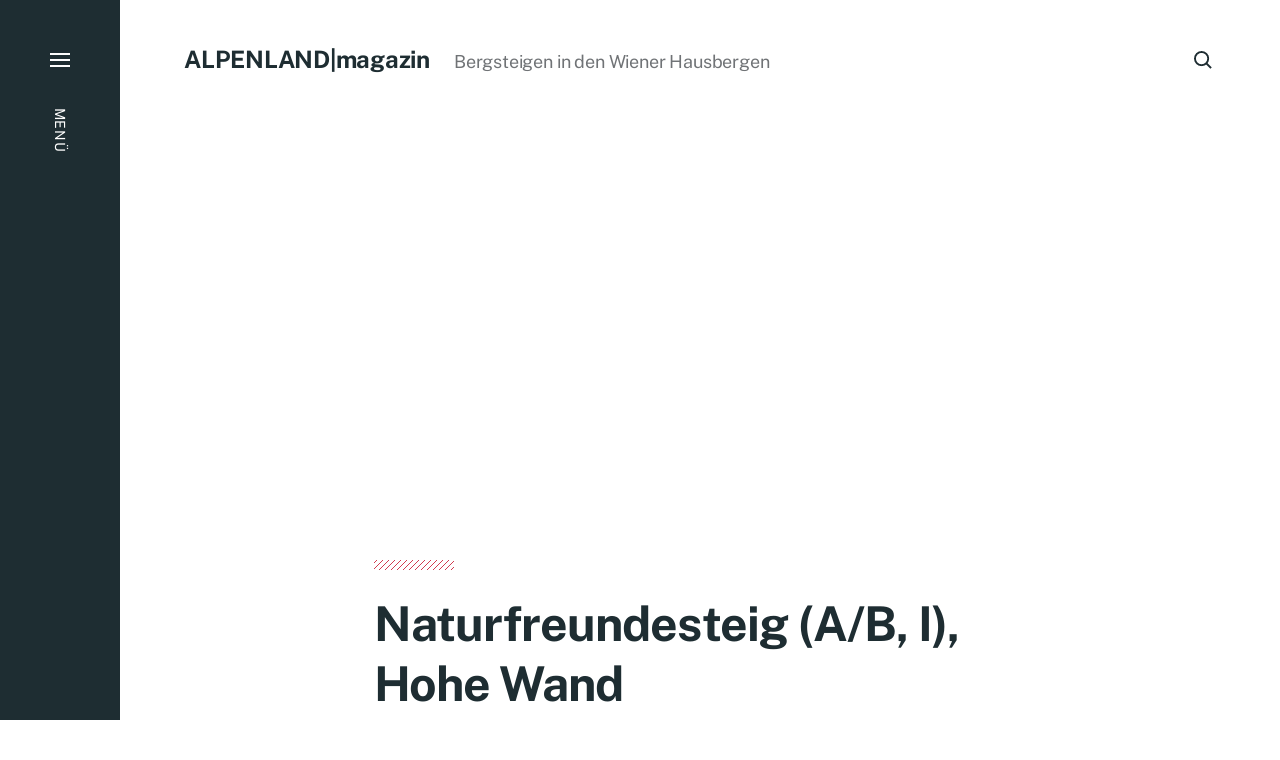

--- FILE ---
content_type: text/html; charset=UTF-8
request_url: https://alpenlandmagazin.at/naturfreundesteig-b-i-hohe-wand/
body_size: 25816
content:
<!-- This page is cached by the Hummingbird Performance plugin v3.18.1 - https://wordpress.org/plugins/hummingbird-performance/. -->
<!DOCTYPE html>

<html class="no-js has-aside" dir="ltr" lang="de" xmlns:fb="https://www.facebook.com/2008/fbml" xmlns:addthis="https://www.addthis.com/help/api-spec" >

	<head>

		<meta http-equiv="content-type" content="text/html" charset="UTF-8" />
		<meta name="viewport" content="width=device-width, initial-scale=1.0" />

		<link rel="profile" href="//gmpg.org/xfn/11">

				<script>document.documentElement.className = document.documentElement.className.replace( 'no-js', 'js' );</script>
				<noscript>
			<style>
				.spot-fade-in-scale, .no-js .spot-fade-up { 
					opacity: 1.0 !important; 
					transform: none !important;
				}
			</style>
		</noscript>
		<title>Naturfreundesteig (A/B, I), Hohe Wand | Klettersteige, Wandern &amp; Bergsteigen | Wiener Alpen</title>

		<!-- All in One SEO 4.9.3 - aioseo.com -->
	<meta name="description" content="Steigname: Naturfreundesteig Schwierigkeitsgrad Erwachsene: A/B und I Schwierigkeitsgrad Kinder: B und I+ Zustieg: ca. 30 Minuten Steiglänge: ca. 100 Höhenmeter Kletterzeit: ca. 45 Minuten Mehr dazu: bergsteigen.at Der Naturfreundesteig durch die Kleine Klause auf die Hohe Wand ist - und das muss gleich vorweg gesagt werden - der für mich landschaftlich schönste Aufstieg auf das" />
	<meta name="robots" content="max-image-preview:large" />
	<meta name="author" content="Christian Schreiter"/>
	<meta name="keywords" content="hohe wand,naturfreundesteig,sg a/b,sg i,solo-tour,hohe wand / flatzer wand / dürre wand,klettertouren" />
	<link rel="canonical" href="https://alpenlandmagazin.at/naturfreundesteig-b-i-hohe-wand/" />
	<meta name="generator" content="All in One SEO (AIOSEO) 4.9.3" />
		<script type="application/ld+json" class="aioseo-schema">
			{"@context":"https:\/\/schema.org","@graph":[{"@type":"Article","@id":"https:\/\/alpenlandmagazin.at\/naturfreundesteig-b-i-hohe-wand\/#article","name":"Naturfreundesteig (A\/B, I), Hohe Wand | Klettersteige, Wandern & Bergsteigen | Wiener Alpen","headline":"Naturfreundesteig (A\/B, I), Hohe Wand","author":{"@id":"https:\/\/alpenlandmagazin.at\/author\/admin\/#author"},"publisher":{"@id":"https:\/\/alpenlandmagazin.at\/#person"},"image":{"@type":"ImageObject","url":"https:\/\/alpenlandmagazin.at\/wp-content\/uploads\/2011\/10\/6206869947_45dc821ae2_b.jpg","width":768,"height":1024},"datePublished":"2011-10-03T17:48:48+02:00","dateModified":"2019-11-03T17:56:46+01:00","inLanguage":"de-DE","commentCount":2,"mainEntityOfPage":{"@id":"https:\/\/alpenlandmagazin.at\/naturfreundesteig-b-i-hohe-wand\/#webpage"},"isPartOf":{"@id":"https:\/\/alpenlandmagazin.at\/naturfreundesteig-b-i-hohe-wand\/#webpage"},"articleSection":"Hohe Wand \/ Flatzer Wand \/ D\u00fcrre Wand, Klettertouren, Hohe Wand, Naturfreundesteig, SG A\/B, SG I, Solo-Tour"},{"@type":"BreadcrumbList","@id":"https:\/\/alpenlandmagazin.at\/naturfreundesteig-b-i-hohe-wand\/#breadcrumblist","itemListElement":[{"@type":"ListItem","@id":"https:\/\/alpenlandmagazin.at#listItem","position":1,"name":"Home","item":"https:\/\/alpenlandmagazin.at","nextItem":{"@type":"ListItem","@id":"https:\/\/alpenlandmagazin.at\/category\/uncategorized\/#listItem","name":"Klettertouren"}},{"@type":"ListItem","@id":"https:\/\/alpenlandmagazin.at\/category\/uncategorized\/#listItem","position":2,"name":"Klettertouren","item":"https:\/\/alpenlandmagazin.at\/category\/uncategorized\/","nextItem":{"@type":"ListItem","@id":"https:\/\/alpenlandmagazin.at\/naturfreundesteig-b-i-hohe-wand\/#listItem","name":"Naturfreundesteig (A\/B, I), Hohe Wand"},"previousItem":{"@type":"ListItem","@id":"https:\/\/alpenlandmagazin.at#listItem","name":"Home"}},{"@type":"ListItem","@id":"https:\/\/alpenlandmagazin.at\/naturfreundesteig-b-i-hohe-wand\/#listItem","position":3,"name":"Naturfreundesteig (A\/B, I), Hohe Wand","previousItem":{"@type":"ListItem","@id":"https:\/\/alpenlandmagazin.at\/category\/uncategorized\/#listItem","name":"Klettertouren"}}]},{"@type":"Person","@id":"https:\/\/alpenlandmagazin.at\/#person","name":"Christian Schreiter","image":{"@type":"ImageObject","@id":"https:\/\/alpenlandmagazin.at\/naturfreundesteig-b-i-hohe-wand\/#personImage","url":"https:\/\/secure.gravatar.com\/avatar\/1a61d60ff2b88bcf2b98ce01b7ba9fe7685606d7822c85153b9262eac30a2c74?s=96&d=mm&r=pg","width":96,"height":96,"caption":"Christian Schreiter"}},{"@type":"Person","@id":"https:\/\/alpenlandmagazin.at\/author\/admin\/#author","url":"https:\/\/alpenlandmagazin.at\/author\/admin\/","name":"Christian Schreiter","image":{"@type":"ImageObject","@id":"https:\/\/alpenlandmagazin.at\/naturfreundesteig-b-i-hohe-wand\/#authorImage","url":"https:\/\/secure.gravatar.com\/avatar\/1a61d60ff2b88bcf2b98ce01b7ba9fe7685606d7822c85153b9262eac30a2c74?s=96&d=mm&r=pg","width":96,"height":96,"caption":"Christian Schreiter"}},{"@type":"WebPage","@id":"https:\/\/alpenlandmagazin.at\/naturfreundesteig-b-i-hohe-wand\/#webpage","url":"https:\/\/alpenlandmagazin.at\/naturfreundesteig-b-i-hohe-wand\/","name":"Naturfreundesteig (A\/B, I), Hohe Wand | Klettersteige, Wandern & Bergsteigen | Wiener Alpen","description":"Steigname: Naturfreundesteig Schwierigkeitsgrad Erwachsene: A\/B und I Schwierigkeitsgrad Kinder: B und I+ Zustieg: ca. 30 Minuten Steigl\u00e4nge: ca. 100 H\u00f6henmeter Kletterzeit: ca. 45 Minuten Mehr dazu: bergsteigen.at Der Naturfreundesteig durch die Kleine Klause auf die Hohe Wand ist - und das muss gleich vorweg gesagt werden - der f\u00fcr mich landschaftlich sch\u00f6nste Aufstieg auf das","inLanguage":"de-DE","isPartOf":{"@id":"https:\/\/alpenlandmagazin.at\/#website"},"breadcrumb":{"@id":"https:\/\/alpenlandmagazin.at\/naturfreundesteig-b-i-hohe-wand\/#breadcrumblist"},"author":{"@id":"https:\/\/alpenlandmagazin.at\/author\/admin\/#author"},"creator":{"@id":"https:\/\/alpenlandmagazin.at\/author\/admin\/#author"},"image":{"@type":"ImageObject","url":"https:\/\/alpenlandmagazin.at\/wp-content\/uploads\/2011\/10\/6206869947_45dc821ae2_b.jpg","@id":"https:\/\/alpenlandmagazin.at\/naturfreundesteig-b-i-hohe-wand\/#mainImage","width":768,"height":1024},"primaryImageOfPage":{"@id":"https:\/\/alpenlandmagazin.at\/naturfreundesteig-b-i-hohe-wand\/#mainImage"},"datePublished":"2011-10-03T17:48:48+02:00","dateModified":"2019-11-03T17:56:46+01:00"},{"@type":"WebSite","@id":"https:\/\/alpenlandmagazin.at\/#website","url":"https:\/\/alpenlandmagazin.at\/","name":"ALPENLAND|magazin","description":"Bergsteigen in den Wiener Hausbergen","inLanguage":"de-DE","publisher":{"@id":"https:\/\/alpenlandmagazin.at\/#person"}}]}
		</script>
		<!-- All in One SEO -->

<link rel="alternate" type="application/rss+xml" title="ALPENLAND|magazin &raquo; Feed" href="https://alpenlandmagazin.at/feed/" />
<link rel="alternate" type="application/rss+xml" title="ALPENLAND|magazin &raquo; Kommentar-Feed" href="https://alpenlandmagazin.at/comments/feed/" />
<link rel="alternate" type="application/rss+xml" title="ALPENLAND|magazin &raquo; Naturfreundesteig (A/B, I), Hohe Wand-Kommentar-Feed" href="https://alpenlandmagazin.at/naturfreundesteig-b-i-hohe-wand/feed/" />
<link rel="alternate" title="oEmbed (JSON)" type="application/json+oembed" href="https://alpenlandmagazin.at/wp-json/oembed/1.0/embed?url=https%3A%2F%2Falpenlandmagazin.at%2Fnaturfreundesteig-b-i-hohe-wand%2F" />
<link rel="alternate" title="oEmbed (XML)" type="text/xml+oembed" href="https://alpenlandmagazin.at/wp-json/oembed/1.0/embed?url=https%3A%2F%2Falpenlandmagazin.at%2Fnaturfreundesteig-b-i-hohe-wand%2F&#038;format=xml" />
		<style>
			.lazyload,
			.lazyloading {
				max-width: 100%;
			}
		</style>
				<!-- This site uses the Google Analytics by MonsterInsights plugin v9.11.1 - Using Analytics tracking - https://www.monsterinsights.com/ -->
							<script src="//www.googletagmanager.com/gtag/js?id=G-9PYP1S79E0"  data-cfasync="false" data-wpfc-render="false" type="text/javascript" async></script>
			<script data-cfasync="false" data-wpfc-render="false" type="text/plain" data-cli-class="cli-blocker-script"  data-cli-script-type="analytics" data-cli-block="true"  data-cli-element-position="head">
				var mi_version = '9.11.1';
				var mi_track_user = true;
				var mi_no_track_reason = '';
								var MonsterInsightsDefaultLocations = {"page_location":"https:\/\/alpenlandmagazin.at\/naturfreundesteig-b-i-hohe-wand\/"};
								if ( typeof MonsterInsightsPrivacyGuardFilter === 'function' ) {
					var MonsterInsightsLocations = (typeof MonsterInsightsExcludeQuery === 'object') ? MonsterInsightsPrivacyGuardFilter( MonsterInsightsExcludeQuery ) : MonsterInsightsPrivacyGuardFilter( MonsterInsightsDefaultLocations );
				} else {
					var MonsterInsightsLocations = (typeof MonsterInsightsExcludeQuery === 'object') ? MonsterInsightsExcludeQuery : MonsterInsightsDefaultLocations;
				}

								var disableStrs = [
										'ga-disable-G-9PYP1S79E0',
									];

				/* Function to detect opted out users */
				function __gtagTrackerIsOptedOut() {
					for (var index = 0; index < disableStrs.length; index++) {
						if (document.cookie.indexOf(disableStrs[index] + '=true') > -1) {
							return true;
						}
					}

					return false;
				}

				/* Disable tracking if the opt-out cookie exists. */
				if (__gtagTrackerIsOptedOut()) {
					for (var index = 0; index < disableStrs.length; index++) {
						window[disableStrs[index]] = true;
					}
				}

				/* Opt-out function */
				function __gtagTrackerOptout() {
					for (var index = 0; index < disableStrs.length; index++) {
						document.cookie = disableStrs[index] + '=true; expires=Thu, 31 Dec 2099 23:59:59 UTC; path=/';
						window[disableStrs[index]] = true;
					}
				}

				if ('undefined' === typeof gaOptout) {
					function gaOptout() {
						__gtagTrackerOptout();
					}
				}
								window.dataLayer = window.dataLayer || [];

				window.MonsterInsightsDualTracker = {
					helpers: {},
					trackers: {},
				};
				if (mi_track_user) {
					function __gtagDataLayer() {
						dataLayer.push(arguments);
					}

					function __gtagTracker(type, name, parameters) {
						if (!parameters) {
							parameters = {};
						}

						if (parameters.send_to) {
							__gtagDataLayer.apply(null, arguments);
							return;
						}

						if (type === 'event') {
														parameters.send_to = monsterinsights_frontend.v4_id;
							var hookName = name;
							if (typeof parameters['event_category'] !== 'undefined') {
								hookName = parameters['event_category'] + ':' + name;
							}

							if (typeof MonsterInsightsDualTracker.trackers[hookName] !== 'undefined') {
								MonsterInsightsDualTracker.trackers[hookName](parameters);
							} else {
								__gtagDataLayer('event', name, parameters);
							}
							
						} else {
							__gtagDataLayer.apply(null, arguments);
						}
					}

					__gtagTracker('js', new Date());
					__gtagTracker('set', {
						'developer_id.dZGIzZG': true,
											});
					if ( MonsterInsightsLocations.page_location ) {
						__gtagTracker('set', MonsterInsightsLocations);
					}
										__gtagTracker('config', 'G-9PYP1S79E0', {"forceSSL":"true","link_attribution":"true"} );
										window.gtag = __gtagTracker;										(function () {
						/* https://developers.google.com/analytics/devguides/collection/analyticsjs/ */
						/* ga and __gaTracker compatibility shim. */
						var noopfn = function () {
							return null;
						};
						var newtracker = function () {
							return new Tracker();
						};
						var Tracker = function () {
							return null;
						};
						var p = Tracker.prototype;
						p.get = noopfn;
						p.set = noopfn;
						p.send = function () {
							var args = Array.prototype.slice.call(arguments);
							args.unshift('send');
							__gaTracker.apply(null, args);
						};
						var __gaTracker = function () {
							var len = arguments.length;
							if (len === 0) {
								return;
							}
							var f = arguments[len - 1];
							if (typeof f !== 'object' || f === null || typeof f.hitCallback !== 'function') {
								if ('send' === arguments[0]) {
									var hitConverted, hitObject = false, action;
									if ('event' === arguments[1]) {
										if ('undefined' !== typeof arguments[3]) {
											hitObject = {
												'eventAction': arguments[3],
												'eventCategory': arguments[2],
												'eventLabel': arguments[4],
												'value': arguments[5] ? arguments[5] : 1,
											}
										}
									}
									if ('pageview' === arguments[1]) {
										if ('undefined' !== typeof arguments[2]) {
											hitObject = {
												'eventAction': 'page_view',
												'page_path': arguments[2],
											}
										}
									}
									if (typeof arguments[2] === 'object') {
										hitObject = arguments[2];
									}
									if (typeof arguments[5] === 'object') {
										Object.assign(hitObject, arguments[5]);
									}
									if ('undefined' !== typeof arguments[1].hitType) {
										hitObject = arguments[1];
										if ('pageview' === hitObject.hitType) {
											hitObject.eventAction = 'page_view';
										}
									}
									if (hitObject) {
										action = 'timing' === arguments[1].hitType ? 'timing_complete' : hitObject.eventAction;
										hitConverted = mapArgs(hitObject);
										__gtagTracker('event', action, hitConverted);
									}
								}
								return;
							}

							function mapArgs(args) {
								var arg, hit = {};
								var gaMap = {
									'eventCategory': 'event_category',
									'eventAction': 'event_action',
									'eventLabel': 'event_label',
									'eventValue': 'event_value',
									'nonInteraction': 'non_interaction',
									'timingCategory': 'event_category',
									'timingVar': 'name',
									'timingValue': 'value',
									'timingLabel': 'event_label',
									'page': 'page_path',
									'location': 'page_location',
									'title': 'page_title',
									'referrer' : 'page_referrer',
								};
								for (arg in args) {
																		if (!(!args.hasOwnProperty(arg) || !gaMap.hasOwnProperty(arg))) {
										hit[gaMap[arg]] = args[arg];
									} else {
										hit[arg] = args[arg];
									}
								}
								return hit;
							}

							try {
								f.hitCallback();
							} catch (ex) {
							}
						};
						__gaTracker.create = newtracker;
						__gaTracker.getByName = newtracker;
						__gaTracker.getAll = function () {
							return [];
						};
						__gaTracker.remove = noopfn;
						__gaTracker.loaded = true;
						window['__gaTracker'] = __gaTracker;
					})();
									} else {
										console.log("");
					(function () {
						function __gtagTracker() {
							return null;
						}

						window['__gtagTracker'] = __gtagTracker;
						window['gtag'] = __gtagTracker;
					})();
									}
			</script>
							<!-- / Google Analytics by MonsterInsights -->
		<!-- alpenlandmagazin.at is managing ads with Advanced Ads 2.0.16 – https://wpadvancedads.com/ --><script id="alpen-ready">
			window.advanced_ads_ready=function(e,a){a=a||"complete";var d=function(e){return"interactive"===a?"loading"!==e:"complete"===e};d(document.readyState)?e():document.addEventListener("readystatechange",(function(a){d(a.target.readyState)&&e()}),{once:"interactive"===a})},window.advanced_ads_ready_queue=window.advanced_ads_ready_queue||[];		</script>
		<style id='wp-img-auto-sizes-contain-inline-css' type='text/css'>
img:is([sizes=auto i],[sizes^="auto," i]){contain-intrinsic-size:3000px 1500px}
/*# sourceURL=wp-img-auto-sizes-contain-inline-css */
</style>
<style id='wp-block-library-inline-css' type='text/css'>
:root{--wp-block-synced-color:#7a00df;--wp-block-synced-color--rgb:122,0,223;--wp-bound-block-color:var(--wp-block-synced-color);--wp-editor-canvas-background:#ddd;--wp-admin-theme-color:#007cba;--wp-admin-theme-color--rgb:0,124,186;--wp-admin-theme-color-darker-10:#006ba1;--wp-admin-theme-color-darker-10--rgb:0,107,160.5;--wp-admin-theme-color-darker-20:#005a87;--wp-admin-theme-color-darker-20--rgb:0,90,135;--wp-admin-border-width-focus:2px}@media (min-resolution:192dpi){:root{--wp-admin-border-width-focus:1.5px}}.wp-element-button{cursor:pointer}:root .has-very-light-gray-background-color{background-color:#eee}:root .has-very-dark-gray-background-color{background-color:#313131}:root .has-very-light-gray-color{color:#eee}:root .has-very-dark-gray-color{color:#313131}:root .has-vivid-green-cyan-to-vivid-cyan-blue-gradient-background{background:linear-gradient(135deg,#00d084,#0693e3)}:root .has-purple-crush-gradient-background{background:linear-gradient(135deg,#34e2e4,#4721fb 50%,#ab1dfe)}:root .has-hazy-dawn-gradient-background{background:linear-gradient(135deg,#faaca8,#dad0ec)}:root .has-subdued-olive-gradient-background{background:linear-gradient(135deg,#fafae1,#67a671)}:root .has-atomic-cream-gradient-background{background:linear-gradient(135deg,#fdd79a,#004a59)}:root .has-nightshade-gradient-background{background:linear-gradient(135deg,#330968,#31cdcf)}:root .has-midnight-gradient-background{background:linear-gradient(135deg,#020381,#2874fc)}:root{--wp--preset--font-size--normal:16px;--wp--preset--font-size--huge:42px}.has-regular-font-size{font-size:1em}.has-larger-font-size{font-size:2.625em}.has-normal-font-size{font-size:var(--wp--preset--font-size--normal)}.has-huge-font-size{font-size:var(--wp--preset--font-size--huge)}.has-text-align-center{text-align:center}.has-text-align-left{text-align:left}.has-text-align-right{text-align:right}.has-fit-text{white-space:nowrap!important}#end-resizable-editor-section{display:none}.aligncenter{clear:both}.items-justified-left{justify-content:flex-start}.items-justified-center{justify-content:center}.items-justified-right{justify-content:flex-end}.items-justified-space-between{justify-content:space-between}.screen-reader-text{border:0;clip-path:inset(50%);height:1px;margin:-1px;overflow:hidden;padding:0;position:absolute;width:1px;word-wrap:normal!important}.screen-reader-text:focus{background-color:#ddd;clip-path:none;color:#444;display:block;font-size:1em;height:auto;left:5px;line-height:normal;padding:15px 23px 14px;text-decoration:none;top:5px;width:auto;z-index:100000}html :where(.has-border-color){border-style:solid}html :where([style*=border-top-color]){border-top-style:solid}html :where([style*=border-right-color]){border-right-style:solid}html :where([style*=border-bottom-color]){border-bottom-style:solid}html :where([style*=border-left-color]){border-left-style:solid}html :where([style*=border-width]){border-style:solid}html :where([style*=border-top-width]){border-top-style:solid}html :where([style*=border-right-width]){border-right-style:solid}html :where([style*=border-bottom-width]){border-bottom-style:solid}html :where([style*=border-left-width]){border-left-style:solid}html :where(img[class*=wp-image-]){height:auto;max-width:100%}:where(figure){margin:0 0 1em}html :where(.is-position-sticky){--wp-admin--admin-bar--position-offset:var(--wp-admin--admin-bar--height,0px)}@media screen and (max-width:600px){html :where(.is-position-sticky){--wp-admin--admin-bar--position-offset:0px}}

/*# sourceURL=wp-block-library-inline-css */
</style><style id='global-styles-inline-css' type='text/css'>
:root{--wp--preset--aspect-ratio--square: 1;--wp--preset--aspect-ratio--4-3: 4/3;--wp--preset--aspect-ratio--3-4: 3/4;--wp--preset--aspect-ratio--3-2: 3/2;--wp--preset--aspect-ratio--2-3: 2/3;--wp--preset--aspect-ratio--16-9: 16/9;--wp--preset--aspect-ratio--9-16: 9/16;--wp--preset--color--black: #000000;--wp--preset--color--cyan-bluish-gray: #abb8c3;--wp--preset--color--white: #ffffff;--wp--preset--color--pale-pink: #f78da7;--wp--preset--color--vivid-red: #cf2e2e;--wp--preset--color--luminous-vivid-orange: #ff6900;--wp--preset--color--luminous-vivid-amber: #fcb900;--wp--preset--color--light-green-cyan: #7bdcb5;--wp--preset--color--vivid-green-cyan: #00d084;--wp--preset--color--pale-cyan-blue: #8ed1fc;--wp--preset--color--vivid-cyan-blue: #0693e3;--wp--preset--color--vivid-purple: #9b51e0;--wp--preset--color--accent: #d23c50;--wp--preset--color--primary: #1e2d32;--wp--preset--color--secondary: #707376;--wp--preset--color--border: #d6d5d4;--wp--preset--color--light-background: #f3efe9;--wp--preset--color--body-background: #ffffff;--wp--preset--gradient--vivid-cyan-blue-to-vivid-purple: linear-gradient(135deg,rgb(6,147,227) 0%,rgb(155,81,224) 100%);--wp--preset--gradient--light-green-cyan-to-vivid-green-cyan: linear-gradient(135deg,rgb(122,220,180) 0%,rgb(0,208,130) 100%);--wp--preset--gradient--luminous-vivid-amber-to-luminous-vivid-orange: linear-gradient(135deg,rgb(252,185,0) 0%,rgb(255,105,0) 100%);--wp--preset--gradient--luminous-vivid-orange-to-vivid-red: linear-gradient(135deg,rgb(255,105,0) 0%,rgb(207,46,46) 100%);--wp--preset--gradient--very-light-gray-to-cyan-bluish-gray: linear-gradient(135deg,rgb(238,238,238) 0%,rgb(169,184,195) 100%);--wp--preset--gradient--cool-to-warm-spectrum: linear-gradient(135deg,rgb(74,234,220) 0%,rgb(151,120,209) 20%,rgb(207,42,186) 40%,rgb(238,44,130) 60%,rgb(251,105,98) 80%,rgb(254,248,76) 100%);--wp--preset--gradient--blush-light-purple: linear-gradient(135deg,rgb(255,206,236) 0%,rgb(152,150,240) 100%);--wp--preset--gradient--blush-bordeaux: linear-gradient(135deg,rgb(254,205,165) 0%,rgb(254,45,45) 50%,rgb(107,0,62) 100%);--wp--preset--gradient--luminous-dusk: linear-gradient(135deg,rgb(255,203,112) 0%,rgb(199,81,192) 50%,rgb(65,88,208) 100%);--wp--preset--gradient--pale-ocean: linear-gradient(135deg,rgb(255,245,203) 0%,rgb(182,227,212) 50%,rgb(51,167,181) 100%);--wp--preset--gradient--electric-grass: linear-gradient(135deg,rgb(202,248,128) 0%,rgb(113,206,126) 100%);--wp--preset--gradient--midnight: linear-gradient(135deg,rgb(2,3,129) 0%,rgb(40,116,252) 100%);--wp--preset--font-size--small: 16px;--wp--preset--font-size--medium: 20px;--wp--preset--font-size--large: 24px;--wp--preset--font-size--x-large: 42px;--wp--preset--font-size--normal: 18px;--wp--preset--font-size--larger: 32px;--wp--preset--spacing--20: 0.44rem;--wp--preset--spacing--30: 0.67rem;--wp--preset--spacing--40: 1rem;--wp--preset--spacing--50: 1.5rem;--wp--preset--spacing--60: 2.25rem;--wp--preset--spacing--70: 3.38rem;--wp--preset--spacing--80: 5.06rem;--wp--preset--shadow--natural: 6px 6px 9px rgba(0, 0, 0, 0.2);--wp--preset--shadow--deep: 12px 12px 50px rgba(0, 0, 0, 0.4);--wp--preset--shadow--sharp: 6px 6px 0px rgba(0, 0, 0, 0.2);--wp--preset--shadow--outlined: 6px 6px 0px -3px rgb(255, 255, 255), 6px 6px rgb(0, 0, 0);--wp--preset--shadow--crisp: 6px 6px 0px rgb(0, 0, 0);}:where(.is-layout-flex){gap: 0.5em;}:where(.is-layout-grid){gap: 0.5em;}body .is-layout-flex{display: flex;}.is-layout-flex{flex-wrap: wrap;align-items: center;}.is-layout-flex > :is(*, div){margin: 0;}body .is-layout-grid{display: grid;}.is-layout-grid > :is(*, div){margin: 0;}:where(.wp-block-columns.is-layout-flex){gap: 2em;}:where(.wp-block-columns.is-layout-grid){gap: 2em;}:where(.wp-block-post-template.is-layout-flex){gap: 1.25em;}:where(.wp-block-post-template.is-layout-grid){gap: 1.25em;}.has-black-color{color: var(--wp--preset--color--black) !important;}.has-cyan-bluish-gray-color{color: var(--wp--preset--color--cyan-bluish-gray) !important;}.has-white-color{color: var(--wp--preset--color--white) !important;}.has-pale-pink-color{color: var(--wp--preset--color--pale-pink) !important;}.has-vivid-red-color{color: var(--wp--preset--color--vivid-red) !important;}.has-luminous-vivid-orange-color{color: var(--wp--preset--color--luminous-vivid-orange) !important;}.has-luminous-vivid-amber-color{color: var(--wp--preset--color--luminous-vivid-amber) !important;}.has-light-green-cyan-color{color: var(--wp--preset--color--light-green-cyan) !important;}.has-vivid-green-cyan-color{color: var(--wp--preset--color--vivid-green-cyan) !important;}.has-pale-cyan-blue-color{color: var(--wp--preset--color--pale-cyan-blue) !important;}.has-vivid-cyan-blue-color{color: var(--wp--preset--color--vivid-cyan-blue) !important;}.has-vivid-purple-color{color: var(--wp--preset--color--vivid-purple) !important;}.has-black-background-color{background-color: var(--wp--preset--color--black) !important;}.has-cyan-bluish-gray-background-color{background-color: var(--wp--preset--color--cyan-bluish-gray) !important;}.has-white-background-color{background-color: var(--wp--preset--color--white) !important;}.has-pale-pink-background-color{background-color: var(--wp--preset--color--pale-pink) !important;}.has-vivid-red-background-color{background-color: var(--wp--preset--color--vivid-red) !important;}.has-luminous-vivid-orange-background-color{background-color: var(--wp--preset--color--luminous-vivid-orange) !important;}.has-luminous-vivid-amber-background-color{background-color: var(--wp--preset--color--luminous-vivid-amber) !important;}.has-light-green-cyan-background-color{background-color: var(--wp--preset--color--light-green-cyan) !important;}.has-vivid-green-cyan-background-color{background-color: var(--wp--preset--color--vivid-green-cyan) !important;}.has-pale-cyan-blue-background-color{background-color: var(--wp--preset--color--pale-cyan-blue) !important;}.has-vivid-cyan-blue-background-color{background-color: var(--wp--preset--color--vivid-cyan-blue) !important;}.has-vivid-purple-background-color{background-color: var(--wp--preset--color--vivid-purple) !important;}.has-black-border-color{border-color: var(--wp--preset--color--black) !important;}.has-cyan-bluish-gray-border-color{border-color: var(--wp--preset--color--cyan-bluish-gray) !important;}.has-white-border-color{border-color: var(--wp--preset--color--white) !important;}.has-pale-pink-border-color{border-color: var(--wp--preset--color--pale-pink) !important;}.has-vivid-red-border-color{border-color: var(--wp--preset--color--vivid-red) !important;}.has-luminous-vivid-orange-border-color{border-color: var(--wp--preset--color--luminous-vivid-orange) !important;}.has-luminous-vivid-amber-border-color{border-color: var(--wp--preset--color--luminous-vivid-amber) !important;}.has-light-green-cyan-border-color{border-color: var(--wp--preset--color--light-green-cyan) !important;}.has-vivid-green-cyan-border-color{border-color: var(--wp--preset--color--vivid-green-cyan) !important;}.has-pale-cyan-blue-border-color{border-color: var(--wp--preset--color--pale-cyan-blue) !important;}.has-vivid-cyan-blue-border-color{border-color: var(--wp--preset--color--vivid-cyan-blue) !important;}.has-vivid-purple-border-color{border-color: var(--wp--preset--color--vivid-purple) !important;}.has-vivid-cyan-blue-to-vivid-purple-gradient-background{background: var(--wp--preset--gradient--vivid-cyan-blue-to-vivid-purple) !important;}.has-light-green-cyan-to-vivid-green-cyan-gradient-background{background: var(--wp--preset--gradient--light-green-cyan-to-vivid-green-cyan) !important;}.has-luminous-vivid-amber-to-luminous-vivid-orange-gradient-background{background: var(--wp--preset--gradient--luminous-vivid-amber-to-luminous-vivid-orange) !important;}.has-luminous-vivid-orange-to-vivid-red-gradient-background{background: var(--wp--preset--gradient--luminous-vivid-orange-to-vivid-red) !important;}.has-very-light-gray-to-cyan-bluish-gray-gradient-background{background: var(--wp--preset--gradient--very-light-gray-to-cyan-bluish-gray) !important;}.has-cool-to-warm-spectrum-gradient-background{background: var(--wp--preset--gradient--cool-to-warm-spectrum) !important;}.has-blush-light-purple-gradient-background{background: var(--wp--preset--gradient--blush-light-purple) !important;}.has-blush-bordeaux-gradient-background{background: var(--wp--preset--gradient--blush-bordeaux) !important;}.has-luminous-dusk-gradient-background{background: var(--wp--preset--gradient--luminous-dusk) !important;}.has-pale-ocean-gradient-background{background: var(--wp--preset--gradient--pale-ocean) !important;}.has-electric-grass-gradient-background{background: var(--wp--preset--gradient--electric-grass) !important;}.has-midnight-gradient-background{background: var(--wp--preset--gradient--midnight) !important;}.has-small-font-size{font-size: var(--wp--preset--font-size--small) !important;}.has-medium-font-size{font-size: var(--wp--preset--font-size--medium) !important;}.has-large-font-size{font-size: var(--wp--preset--font-size--large) !important;}.has-x-large-font-size{font-size: var(--wp--preset--font-size--x-large) !important;}
/*# sourceURL=global-styles-inline-css */
</style>

<style id='classic-theme-styles-inline-css' type='text/css'>
/*! This file is auto-generated */
.wp-block-button__link{color:#fff;background-color:#32373c;border-radius:9999px;box-shadow:none;text-decoration:none;padding:calc(.667em + 2px) calc(1.333em + 2px);font-size:1.125em}.wp-block-file__button{background:#32373c;color:#fff;text-decoration:none}
/*# sourceURL=/wp-includes/css/classic-themes.min.css */
</style>
<link rel='stylesheet' id='wphb-1-css' href='https://alpenlandmagazin.at/wp-content/uploads/hummingbird-assets/2c62691d992fc8ca9ff10e8083f82b37.css' type='text/css' media='all' />
<link rel='stylesheet' id='eksell-print-styles-css' href='https://alpenlandmagazin.at/wp-content/uploads/hummingbird-assets/a46b139e8647874ae767f2ee28c5e5ec.css' type='text/css' media='print' />
<link rel='stylesheet' id='addthis_all_pages-css' href='https://alpenlandmagazin.at/wp-content/plugins/addthis/frontend/build/addthis_wordpress_public.min.css' type='text/css' media='all' />
<script type="text/javascript" src="https://alpenlandmagazin.at/wp-content/uploads/hummingbird-assets/90a8df36f51fc910afc40d7efc25b5b1.js" id="wphb-2-js" async="async" data-wp-strategy="async"></script>
<script type="text/javascript" id="wphb-3-js-extra">
/* <![CDATA[ */
var photocrati_ajax = {"url":"https://alpenlandmagazin.at/index.php?photocrati_ajax=1","rest_url":"https://alpenlandmagazin.at/wp-json/","wp_home_url":"https://alpenlandmagazin.at","wp_site_url":"https://alpenlandmagazin.at","wp_root_url":"https://alpenlandmagazin.at","wp_plugins_url":"https://alpenlandmagazin.at/wp-content/plugins","wp_content_url":"https://alpenlandmagazin.at/wp-content","wp_includes_url":"https://alpenlandmagazin.at/wp-includes/","ngg_param_slug":"nggallery","rest_nonce":"0d446540d1"};;;var Cli_Data = {"nn_cookie_ids":["loc","uuid","KTPCACOOKIE","mc","ab","CMID","CMPS","KADUSERCOOKIE","CMPRO","CMST","fr","_ga","_gid","__gads","uvc","u","__atuvc","__atuvs","sb","__sharethis_cookie_test__","_gat","d","x-viator-tapersistentcookie","SEM_MCID","viator_mcid","ORION_SESSION","ORION_SESSION_REQ","LAST_TOUCH_SEM_MCID","kmt_ex","kmt_session","kmt_session.sig","ka_s","ka_s.sig","CookieLawInfoConsent","cookielawinfo-checkbox-advertisement","XSRF-TOKEN","JSESSIONID","test_cookie","IDE","jPAHukEVgfZRB","nsJdWVaipALf-_h","uWY-OKvgBZwt","x-viator-tapersistentcookie-xs"],"cookielist":[],"non_necessary_cookies":{"necessary":["CookieLawInfoConsent","XSRF-TOKEN","JSESSIONID"],"functional":["__atuvc","__atuvs","sb","__sharethis_cookie_test__"],"performance":["_gat","d"],"analytics":["_ga","_gid","__gads","uvc","u"],"advertisement":["loc","uuid","KTPCACOOKIE","mc","ab","CMID","CMPS","KADUSERCOOKIE","CMPRO","CMST","fr","test_cookie","IDE"],"others":["x-viator-tapersistentcookie","SEM_MCID","viator_mcid","ORION_SESSION","ORION_SESSION_REQ","LAST_TOUCH_SEM_MCID","kmt_ex","kmt_session","kmt_session.sig","ka_s","ka_s.sig","jPAHukEVgfZRB","nsJdWVaipALf-_h","uWY-OKvgBZwt","x-viator-tapersistentcookie-xs"]},"ccpaEnabled":"","ccpaRegionBased":"","ccpaBarEnabled":"","strictlyEnabled":["necessary","obligatoire"],"ccpaType":"gdpr","js_blocking":"1","custom_integration":"","triggerDomRefresh":"","secure_cookies":""};
var cli_cookiebar_settings = {"animate_speed_hide":"500","animate_speed_show":"500","background":"#FFF","border":"#b1a6a6c2","border_on":"","button_1_button_colour":"#61a229","button_1_button_hover":"#4e8221","button_1_link_colour":"#fff","button_1_as_button":"1","button_1_new_win":"","button_2_button_colour":"#333","button_2_button_hover":"#292929","button_2_link_colour":"#444","button_2_as_button":"","button_2_hidebar":"","button_3_button_colour":"#dedfe0","button_3_button_hover":"#b2b2b3","button_3_link_colour":"#333333","button_3_as_button":"1","button_3_new_win":"","button_4_button_colour":"#dedfe0","button_4_button_hover":"#b2b2b3","button_4_link_colour":"#333333","button_4_as_button":"1","button_7_button_colour":"#61a229","button_7_button_hover":"#4e8221","button_7_link_colour":"#fff","button_7_as_button":"1","button_7_new_win":"","font_family":"inherit","header_fix":"","notify_animate_hide":"1","notify_animate_show":"","notify_div_id":"#cookie-law-info-bar","notify_position_horizontal":"right","notify_position_vertical":"bottom","scroll_close":"","scroll_close_reload":"","accept_close_reload":"","reject_close_reload":"","showagain_tab":"","showagain_background":"#fff","showagain_border":"#000","showagain_div_id":"#cookie-law-info-again","showagain_x_position":"100px","text":"#333333","show_once_yn":"","show_once":"10000","logging_on":"","as_popup":"","popup_overlay":"1","bar_heading_text":"","cookie_bar_as":"banner","popup_showagain_position":"bottom-right","widget_position":"left"};
var log_object = {"ajax_url":"https://alpenlandmagazin.at/wp-admin/admin-ajax.php"};
//# sourceURL=wphb-3-js-extra
/* ]]> */
</script>
<script type="text/javascript" src="https://alpenlandmagazin.at/wp-content/uploads/hummingbird-assets/771627c3b4b02d01ee1761af416f1bdd.js" id="wphb-3-js" async="async" data-wp-strategy="async"></script>
<script type="text/javascript" defer crossorigin="anonymous" data-auto-replace-svg="false" data-keep-original-source="false" data-search-pseudo-elements src="https://alpenlandmagazin.at/wp-content/plugins/nextgen-gallery/static/FontAwesome/js/all.min.js" id="fontawesome-js"></script>
<script type="text/javascript" src="https://alpenlandmagazin.at/wp-content/uploads/hummingbird-assets/ab27582b69503c5e80cdf04337411fcc.js" id="nextgen_basic_thumbnails_script-js" async="async" data-wp-strategy="async"></script>
<script type="text/javascript" src="https://alpenlandmagazin.at/wp-content/uploads/hummingbird-assets/2ff6ff8d9bd45f5f1f8fae0a4fc17f5b.js" id="wphb-4-js"></script>
<script type="text/javascript" src="https://alpenlandmagazin.at/wp-content/themes/eksell/assets/js/css-vars-ponyfill.min.js" id="eksell-css-vars-ponyfill-js"></script>
<script type="text/javascript" id="eksell-construct-js-extra">
/* <![CDATA[ */
var eksell_ajax_load_more = {"ajaxurl":"https://alpenlandmagazin.at/wp-admin/admin-ajax.php"};
var eksell_ajax_filters = {"ajaxurl":"https://alpenlandmagazin.at/wp-admin/admin-ajax.php"};
//# sourceURL=eksell-construct-js-extra
/* ]]> */
</script>
<script type="text/javascript" src="https://alpenlandmagazin.at/wp-content/uploads/hummingbird-assets/2d043c4291dde502441948c22a572595.js" id="eksell-construct-js"></script>
<link rel="https://api.w.org/" href="https://alpenlandmagazin.at/wp-json/" /><link rel="alternate" title="JSON" type="application/json" href="https://alpenlandmagazin.at/wp-json/wp/v2/posts/328" /><link rel="EditURI" type="application/rsd+xml" title="RSD" href="https://alpenlandmagazin.at/xmlrpc.php?rsd" />
<meta name="generator" content="WordPress 6.9" />
<link rel='shortlink' href='https://alpenlandmagazin.at/?p=328' />
<meta name="generator" content="Redux 4.5.10" />		<script>
			document.documentElement.className = document.documentElement.className.replace('no-js', 'js');
		</script>
				<style>
			.no-js img.lazyload {
				display: none;
			}

			figure.wp-block-image img.lazyloading {
				min-width: 150px;
			}

			.lazyload,
			.lazyloading {
				--smush-placeholder-width: 100px;
				--smush-placeholder-aspect-ratio: 1/1;
				width: var(--smush-image-width, var(--smush-placeholder-width)) !important;
				aspect-ratio: var(--smush-image-aspect-ratio, var(--smush-placeholder-aspect-ratio)) !important;
			}

						.lazyload, .lazyloading {
				opacity: 0;
			}

			.lazyloaded {
				opacity: 1;
				transition: opacity 400ms;
				transition-delay: 0ms;
			}

					</style>
		<link id='MediaRSS' rel='alternate' type='application/rss+xml' title='NextGEN Gallery RSS Feed' href='https://alpenlandmagazin.at/wp-content/plugins/nextgen-gallery/src/Legacy/xml/media-rss.php' />
<meta name="theme-color" content="#1e2d32"><script data-cfasync="false" type="text/javascript">if (window.addthis_product === undefined) { window.addthis_product = "wpp"; } if (window.wp_product_version === undefined) { window.wp_product_version = "wpp-6.2.7"; } if (window.addthis_share === undefined) { window.addthis_share = {}; } if (window.addthis_config === undefined) { window.addthis_config = {"data_track_clickback":true,"ignore_server_config":true,"ui_atversion":300}; } if (window.addthis_layers === undefined) { window.addthis_layers = {}; } if (window.addthis_layers_tools === undefined) { window.addthis_layers_tools = [{"share":{"counts":"none","numPreferredServices":6,"mobile":false,"position":"left","theme":"transparent"}},{"sharedock":{"counts":"one","numPreferredServices":4,"mobileButtonSize":"large","position":"bottom","theme":"transparent"}}]; } else { window.addthis_layers_tools.push({"share":{"counts":"none","numPreferredServices":6,"mobile":false,"position":"left","theme":"transparent"}}); window.addthis_layers_tools.push({"sharedock":{"counts":"one","numPreferredServices":4,"mobileButtonSize":"large","position":"bottom","theme":"transparent"}});  } if (window.addthis_plugin_info === undefined) { window.addthis_plugin_info = {"info_status":"enabled","cms_name":"WordPress","plugin_name":"Share Buttons by AddThis","plugin_version":"6.2.7","plugin_mode":"WordPress","anonymous_profile_id":"wp-047d0fb767fa3f507e7de455a8d6c7c0","page_info":{"template":"posts","post_type":""},"sharing_enabled_on_post_via_metabox":false}; } 
                    (function() {
                      var first_load_interval_id = setInterval(function () {
                        if (typeof window.addthis !== 'undefined') {
                          window.clearInterval(first_load_interval_id);
                          if (typeof window.addthis_layers !== 'undefined' && Object.getOwnPropertyNames(window.addthis_layers).length > 0) {
                            window.addthis.layers(window.addthis_layers);
                          }
                          if (Array.isArray(window.addthis_layers_tools)) {
                            for (i = 0; i < window.addthis_layers_tools.length; i++) {
                              window.addthis.layers(window.addthis_layers_tools[i]);
                            }
                          }
                        }
                     },1000)
                    }());
                </script> <script data-cfasync="false" type="text/javascript" src="https://s7.addthis.com/js/300/addthis_widget.js#pubid=wp-047d0fb767fa3f507e7de455a8d6c7c0" async="async"></script><script  async src="https://pagead2.googlesyndication.com/pagead/js/adsbygoogle.js?client=ca-pub-2988301381869724" crossorigin="anonymous"></script><link rel="icon" href="https://alpenlandmagazin.at/wp-content/uploads/2012/10/cropped-ALM-Logo-32x32.png" sizes="32x32" />
<link rel="icon" href="https://alpenlandmagazin.at/wp-content/uploads/2012/10/cropped-ALM-Logo-192x192.png" sizes="192x192" />
<link rel="apple-touch-icon" href="https://alpenlandmagazin.at/wp-content/uploads/2012/10/cropped-ALM-Logo-180x180.png" />
<meta name="msapplication-TileImage" content="https://alpenlandmagazin.at/wp-content/uploads/2012/10/cropped-ALM-Logo-270x270.png" />

	<link rel='stylesheet' id='cookie-law-info-table-css' href='https://alpenlandmagazin.at/wp-content/uploads/hummingbird-assets/97df3a04fd77d14243582157703c1b83.css' type='text/css' media='all' />
</head>

	<body class="wp-singular post-template-default single single-post postid-328 single-format-standard wp-theme-eksell pagination-type-scroll has-anim has-post-thumbnail showing-comments aa-prefix-alpen-">

		
		<a class="skip-link faux-button" href="#site-content">Zum Inhalt springen</a>

		<aside id="site-aside">

	
	<a href="#" class="toggle nav-toggle has-bars" data-toggle-target=".menu-modal" data-toggle-screen-lock="true" data-toggle-body-class="showing-menu-modal" aria-pressed="false" role="button" data-set-focus=".menu-modal .main-menu">
		<div class="nav-toggle-inner">
			<div class="bars">

				<div class="bar"></div>
				<div class="bar"></div>
				<div class="bar"></div>

									<span class="nav-toggle-text">
						<span class="inactive">Menü</span>
						<span class="active">Schließen</span>
					</span>
				
			</div><!-- .bars -->
		</div><!-- .nav-toggle-inner -->
	</a><!-- .nav-toggle -->

	
</aside><!-- #site-aside --><div class="menu-modal cover-modal" data-modal-target-string=".menu-modal" aria-expanded="false">

	<div class="menu-modal-cover-untoggle" data-toggle-target=".menu-modal" data-toggle-screen-lock="true" data-toggle-body-class="showing-menu-modal" data-set-focus="#site-aside .nav-toggle"></div>

	<div class="menu-modal-inner modal-inner bg-menu-modal-background color-menu-modal-text">

		<div class="modal-menu-wrapper">

			<div class="menu-modal-toggles">

				<a href="#" class="toggle nav-untoggle" data-toggle-target=".menu-modal" data-toggle-screen-lock="true" data-toggle-body-class="showing-menu-modal" aria-pressed="false" role="button" data-set-focus="#site-aside .nav-toggle">
					
											<span class="nav-untoggle-text">Schließen</span>
					
					<svg class="svg-icon icon-close" width="18" height="18" aria-hidden="true" role="img" focusable="false" viewBox="0 0 20 20" fill="none" xmlns="http://www.w3.org/2000/svg"><path d="M1 1L19 19" stroke-width="2"></path><path d="M1 19L19 1.00003" stroke-width="2"></path></svg>
				</a><!-- .nav-untoggle -->

			</div><!-- .menu-modal-toggles -->

			<div class="menu-top">

				
				<ul class="main-menu reset-list-style">
					<li id="menu-item-1730" class="menu-item menu-item-type-custom menu-item-object-custom menu-item-has-children menu-item-1730"><div class="ancestor-wrapper"><a href="#">Alle Touren auf einen Blick</a><div class="sub-menu-toggle-wrapper"><a href="#" class="toggle sub-menu-toggle stroke-cc" data-toggle-target=".menu-modal .menu-item-1730 &gt; .sub-menu" data-toggle-type="slidetoggle" data-toggle-duration="250"><span class="screen-reader-text">Untermenü anzeigen</span><svg class="svg-icon icon-chevron-down" width="18" height="10" aria-hidden="true" role="img" focusable="false" viewBox="0 0 18 11" fill="none" xmlns="http://www.w3.org/2000/svg"><path d="M17 1L9 9L1 1" stroke-width="2"></path></svg></a></div></div><!-- .ancestor-wrapper -->
<ul class="sub-menu">
	<li id="menu-item-9181" class="menu-item menu-item-type-custom menu-item-object-custom menu-item-has-children menu-item-9181"><div class="ancestor-wrapper"><a href="https://bit.ly/schreiters-touren-2022">Komm mit mir mit!</a><div class="sub-menu-toggle-wrapper"><a href="#" class="toggle sub-menu-toggle stroke-cc" data-toggle-target=".menu-modal .menu-item-9181 &gt; .sub-menu" data-toggle-type="slidetoggle" data-toggle-duration="250"><span class="screen-reader-text">Untermenü anzeigen</span><svg class="svg-icon icon-chevron-down" width="18" height="10" aria-hidden="true" role="img" focusable="false" viewBox="0 0 18 11" fill="none" xmlns="http://www.w3.org/2000/svg"><path d="M17 1L9 9L1 1" stroke-width="2"></path></svg></a></div></div><!-- .ancestor-wrapper -->
	<ul class="sub-menu">
		<li id="menu-item-9183" class="menu-item menu-item-type-custom menu-item-object-custom menu-item-9183"><div class="ancestor-wrapper"><a href="https://bit.ly/schreiters-touren-2022">Meine geführten Touren</a></div><!-- .ancestor-wrapper --></li>
	</ul>
</li>
	<li id="menu-item-1652" class="menu-item menu-item-type-taxonomy menu-item-object-category current-post-ancestor current-menu-parent current-post-parent menu-item-1652"><div class="ancestor-wrapper"><a href="https://alpenlandmagazin.at/category/hohe-wand-flatzer-wand-durre-wand/">Hohe Wand &#038; Co.</a></div><!-- .ancestor-wrapper --></li>
	<li id="menu-item-1653" class="menu-item menu-item-type-taxonomy menu-item-object-category menu-item-1653"><div class="ancestor-wrapper"><a href="https://alpenlandmagazin.at/category/rax-schneeberg/">Rax / Schneeberg / Schneealpe</a></div><!-- .ancestor-wrapper --></li>
	<li id="menu-item-1654" class="menu-item menu-item-type-taxonomy menu-item-object-category menu-item-1654"><div class="ancestor-wrapper"><a href="https://alpenlandmagazin.at/category/rosaliengebirge/">Rosaliengebirge</a></div><!-- .ancestor-wrapper --></li>
	<li id="menu-item-1655" class="menu-item menu-item-type-taxonomy menu-item-object-category menu-item-1655"><div class="ancestor-wrapper"><a href="https://alpenlandmagazin.at/category/semmering-wechsel/">Semmering / Wechsel</a></div><!-- .ancestor-wrapper --></li>
	<li id="menu-item-1656" class="menu-item menu-item-type-taxonomy menu-item-object-category menu-item-1656"><div class="ancestor-wrapper"><a href="https://alpenlandmagazin.at/category/wienerwald-triestingtal/">Wienerwald / Triestingtal &amp; Co.</a></div><!-- .ancestor-wrapper --></li>
</ul>
</li>
<li id="menu-item-6915" class="menu-item menu-item-type-custom menu-item-object-custom menu-item-has-children menu-item-6915"><div class="ancestor-wrapper"><a href="#">Weitwanderwege</a><div class="sub-menu-toggle-wrapper"><a href="#" class="toggle sub-menu-toggle stroke-cc" data-toggle-target=".menu-modal .menu-item-6915 &gt; .sub-menu" data-toggle-type="slidetoggle" data-toggle-duration="250"><span class="screen-reader-text">Untermenü anzeigen</span><svg class="svg-icon icon-chevron-down" width="18" height="10" aria-hidden="true" role="img" focusable="false" viewBox="0 0 18 11" fill="none" xmlns="http://www.w3.org/2000/svg"><path d="M17 1L9 9L1 1" stroke-width="2"></path></svg></a></div></div><!-- .ancestor-wrapper -->
<ul class="sub-menu">
	<li id="menu-item-3561" class="menu-item menu-item-type-custom menu-item-object-custom menu-item-3561"><div class="ancestor-wrapper"><a href="http://alpenlandmagazin.at/berlinerhoehenweg">Berliner Höhenweg</a></div><!-- .ancestor-wrapper --></li>
	<li id="menu-item-7326" class="menu-item menu-item-type-post_type menu-item-object-post menu-item-7326"><div class="ancestor-wrapper"><a href="https://alpenlandmagazin.at/weg-der-sonne/">Weg der Sonne</a></div><!-- .ancestor-wrapper --></li>
	<li id="menu-item-11045" class="menu-item menu-item-type-post_type menu-item-object-post menu-item-11045"><div class="ancestor-wrapper"><a href="https://alpenlandmagazin.at/tuernitzer-alpenrunde/">Türnitzer Alpenrunde</a></div><!-- .ancestor-wrapper --></li>
	<li id="menu-item-8196" class="menu-item menu-item-type-post_type menu-item-object-post menu-item-8196"><div class="ancestor-wrapper"><a href="https://alpenlandmagazin.at/neue-welt-rundwanderweg/">Neue-Welt-Rundwanderweg</a></div><!-- .ancestor-wrapper --></li>
	<li id="menu-item-8002" class="menu-item menu-item-type-post_type menu-item-object-post menu-item-8002"><div class="ancestor-wrapper"><a href="https://alpenlandmagazin.at/kulturwanderweg-heiligenkreuz-peilstein-baden/">Kulturweg Wienerwald</a></div><!-- .ancestor-wrapper --></li>
	<li id="menu-item-11304" class="menu-item menu-item-type-post_type menu-item-object-post menu-item-11304"><div class="ancestor-wrapper"><a href="https://alpenlandmagazin.at/wandern-in-cinque-terre/">Wandern in Cinque Terre</a></div><!-- .ancestor-wrapper --></li>
	<li id="menu-item-6898" class="menu-item menu-item-type-custom menu-item-object-custom menu-item-has-children menu-item-6898"><div class="ancestor-wrapper"><a href="#">Karnischer Höhenweg (Projekt)</a><div class="sub-menu-toggle-wrapper"><a href="#" class="toggle sub-menu-toggle stroke-cc" data-toggle-target=".menu-modal .menu-item-6898 &gt; .sub-menu" data-toggle-type="slidetoggle" data-toggle-duration="250"><span class="screen-reader-text">Untermenü anzeigen</span><svg class="svg-icon icon-chevron-down" width="18" height="10" aria-hidden="true" role="img" focusable="false" viewBox="0 0 18 11" fill="none" xmlns="http://www.w3.org/2000/svg"><path d="M17 1L9 9L1 1" stroke-width="2"></path></svg></a></div></div><!-- .ancestor-wrapper -->
	<ul class="sub-menu">
		<li id="menu-item-6897" class="menu-item menu-item-type-post_type menu-item-object-page menu-item-6897"><div class="ancestor-wrapper"><a href="https://alpenlandmagazin.at/karnischer-hoehenweg/das-projekt/">Das Projekt</a></div><!-- .ancestor-wrapper --></li>
		<li id="menu-item-6891" class="menu-item menu-item-type-post_type menu-item-object-page menu-item-has-children menu-item-6891"><div class="ancestor-wrapper"><a href="https://alpenlandmagazin.at/karnischer-hoehenweg/der-weg/">Der Weg</a><div class="sub-menu-toggle-wrapper"><a href="#" class="toggle sub-menu-toggle stroke-cc" data-toggle-target=".menu-modal .menu-item-6891 &gt; .sub-menu" data-toggle-type="slidetoggle" data-toggle-duration="250"><span class="screen-reader-text">Untermenü anzeigen</span><svg class="svg-icon icon-chevron-down" width="18" height="10" aria-hidden="true" role="img" focusable="false" viewBox="0 0 18 11" fill="none" xmlns="http://www.w3.org/2000/svg"><path d="M17 1L9 9L1 1" stroke-width="2"></path></svg></a></div></div><!-- .ancestor-wrapper -->
		<ul class="sub-menu">
			<li id="menu-item-6896" class="menu-item menu-item-type-post_type menu-item-object-page menu-item-6896"><div class="ancestor-wrapper"><a href="https://alpenlandmagazin.at/karnischer-hoehenweg/der-weg/etappe-1-bergstation-obervierschach-sillianer-huette/">Etappe 1: Bergstation Obervierschach – Sillianer Hütte</a></div><!-- .ancestor-wrapper --></li>
			<li id="menu-item-6895" class="menu-item menu-item-type-post_type menu-item-object-page menu-item-6895"><div class="ancestor-wrapper"><a href="https://alpenlandmagazin.at/karnischer-hoehenweg/der-weg/etappe-2-sillianer-huette-obstanserseehuette/">Etappe 2: Sillianer Hütte – Obstanserseehütte</a></div><!-- .ancestor-wrapper --></li>
			<li id="menu-item-6894" class="menu-item menu-item-type-post_type menu-item-object-page menu-item-6894"><div class="ancestor-wrapper"><a href="https://alpenlandmagazin.at/karnischer-hoehenweg/der-weg/etappe-3-obstanserseehuette-neue-porzehuette/">Etappe 3: Obstanserseehütte – Neue Porzehütte</a></div><!-- .ancestor-wrapper --></li>
			<li id="menu-item-6893" class="menu-item menu-item-type-post_type menu-item-object-page menu-item-6893"><div class="ancestor-wrapper"><a href="https://alpenlandmagazin.at/karnischer-hoehenweg/der-weg/etappe-4-neue-porzehuette-malgha-antola/">Etappe 4: Neue Porzehütte – Malgha Antola</a></div><!-- .ancestor-wrapper --></li>
			<li id="menu-item-6892" class="menu-item menu-item-type-post_type menu-item-object-page menu-item-6892"><div class="ancestor-wrapper"><a href="https://alpenlandmagazin.at/karnischer-hoehenweg/der-weg/etappe-5-malgha-antola-hochweisssteinhaus/">Etappe 5: Malgha Antola – Hochweißsteinhaus</a></div><!-- .ancestor-wrapper --></li>
		</ul>
</li>
	</ul>
</li>
	<li id="menu-item-6916" class="menu-item menu-item-type-post_type menu-item-object-post menu-item-6916"><div class="ancestor-wrapper"><a href="https://alpenlandmagazin.at/die-bergetappen-des-alpannonia-eine-wanderung-in-drei-tagen/">alpannonia (Projekt)</a></div><!-- .ancestor-wrapper --></li>
	<li id="menu-item-6917" class="menu-item menu-item-type-post_type menu-item-object-post menu-item-6917"><div class="ancestor-wrapper"><a href="https://alpenlandmagazin.at/rundumadum-weitwanderweg-wien-etappen-1-3/">rundumadum-Weg (Projekt)</a></div><!-- .ancestor-wrapper --></li>
</ul>
</li>
<li id="menu-item-1649" class="menu-item menu-item-type-post_type menu-item-object-page menu-item-has-children menu-item-1649"><div class="ancestor-wrapper"><a href="https://alpenlandmagazin.at/uber-alpenlandmagazin/">Über diesen Blog | Impressum</a><div class="sub-menu-toggle-wrapper"><a href="#" class="toggle sub-menu-toggle stroke-cc" data-toggle-target=".menu-modal .menu-item-1649 &gt; .sub-menu" data-toggle-type="slidetoggle" data-toggle-duration="250"><span class="screen-reader-text">Untermenü anzeigen</span><svg class="svg-icon icon-chevron-down" width="18" height="10" aria-hidden="true" role="img" focusable="false" viewBox="0 0 18 11" fill="none" xmlns="http://www.w3.org/2000/svg"><path d="M17 1L9 9L1 1" stroke-width="2"></path></svg></a></div></div><!-- .ancestor-wrapper -->
<ul class="sub-menu">
	<li id="menu-item-1729" class="menu-item menu-item-type-custom menu-item-object-custom menu-item-has-children menu-item-1729"><div class="ancestor-wrapper"><a href="#">Glossar</a><div class="sub-menu-toggle-wrapper"><a href="#" class="toggle sub-menu-toggle stroke-cc" data-toggle-target=".menu-modal .menu-item-1729 &gt; .sub-menu" data-toggle-type="slidetoggle" data-toggle-duration="250"><span class="screen-reader-text">Untermenü anzeigen</span><svg class="svg-icon icon-chevron-down" width="18" height="10" aria-hidden="true" role="img" focusable="false" viewBox="0 0 18 11" fill="none" xmlns="http://www.w3.org/2000/svg"><path d="M17 1L9 9L1 1" stroke-width="2"></path></svg></a></div></div><!-- .ancestor-wrapper -->
	<ul class="sub-menu">
		<li id="menu-item-1647" class="menu-item menu-item-type-post_type menu-item-object-page menu-item-1647"><div class="ancestor-wrapper"><a href="https://alpenlandmagazin.at/schwierigkeitsgrade/">Schwierigkeitsgrade (Klettersteige)</a></div><!-- .ancestor-wrapper --></li>
		<li id="menu-item-1648" class="menu-item menu-item-type-post_type menu-item-object-page menu-item-1648"><div class="ancestor-wrapper"><a href="https://alpenlandmagazin.at/schwierigkeitsgrade/schwierigkeitsgrade-klassisches-klettern/">Schwierigkeitsgrade (Felsklettern)</a></div><!-- .ancestor-wrapper --></li>
		<li id="menu-item-1646" class="menu-item menu-item-type-post_type menu-item-object-page menu-item-1646"><div class="ancestor-wrapper"><a href="https://alpenlandmagazin.at/schwierigkeitsgrade/glossar/">Glossar</a></div><!-- .ancestor-wrapper --></li>
	</ul>
</li>
</ul>
</li>
<li id="menu-item-10344" class="menu-item menu-item-type-custom menu-item-object-custom menu-item-10344"><div class="ancestor-wrapper"><a href="http://www.hochnachhaltig.at">hoch.nachhaltig</a></div><!-- .ancestor-wrapper --></li>
				</ul><!-- .main-menu -->

									<div class="menu-modal-search">
						<form role="search"  method="get" class="search-form" action="https://alpenlandmagazin.at/">
	<label class="screen-reader-text" for="search-form-1">Suchen nach&nbsp;&hellip;</label>
	<input placeholder="Suchen nach&nbsp;&hellip;" type="search" id="search-form-1" class="search-field" value="" name="s" />
	<button type="submit" class="search-submit reset stroke-cc">
		<span class="screen-reader-text">Suchen</span>
		<svg class="svg-icon icon-search" width="18" height="18" aria-hidden="true" role="img" focusable="false" viewBox="0 0 19 19" fill="none" xmlns="http://www.w3.org/2000/svg"><circle cx="8" cy="8" r="7" stroke-width="2"></circle><path d="M18 18L12.5 12.5" stroke-width="2"></path></svg>	</button>
</form>
					</div><!-- .menu-modal-search -->
					
			</div><!-- .menu-top -->

			<div class="menu-bottom">

				
			</div><!-- .menu-bottom -->

		</div><!-- .menu-wrapper -->

	</div><!-- .menu-modal-inner -->

</div><!-- .menu-modal -->

		<header id="site-header" class="stick-me">

			
			<div class="header-inner section-inner">

				<div class="header-titles">

											<div class="site-title"><a href="https://alpenlandmagazin.at/" rel="home">ALPENLAND|magazin</a></div>
					
					
						<div class="site-description color-secondary">Bergsteigen in den Wiener Hausbergen</div>

					
				</div><!-- .header-titles -->

				<div class="header-toggles">

					
						<a href="#" class="search-toggle toggle" data-toggle-target=".search-modal" data-toggle-screen-lock="true" data-toggle-body-class="showing-search-modal" data-set-focus=".search-modal .search-field" aria-pressed="false" role="button" role="button" data-untoggle-below="700">
							<span class="screen-reader-text">Suche</span>
							<svg class="svg-icon icon-search" width="18" height="18" aria-hidden="true" role="img" focusable="false" viewBox="0 0 19 19" fill="none" xmlns="http://www.w3.org/2000/svg"><circle cx="8" cy="8" r="7" stroke-width="2"></circle><path d="M18 18L12.5 12.5" stroke-width="2"></path></svg>						</a>

						
					<a href="#" class="nav-toggle mobile-nav-toggle toggle icon-menu-search" data-toggle-target=".menu-modal" data-toggle-screen-lock="true" data-toggle-body-class="showing-menu-modal" data-set-focus=".menu-modal .nav-untoggle" aria-pressed="false" role="button">

													<span class="mobile-nav-toggle-text">Menü</span>
						
						<svg class="svg-icon icon-menu-search" width="26" height="24" aria-hidden="true" role="img" focusable="false" viewBox="0 0 27 19" fill="none" xmlns="http://www.w3.org/2000/svg"><path d="M0 18H24" stroke-width="2"></path><path d="M0 10H10" stroke-width="2"></path><path d="M0 2H10" stroke-width="2"></path><circle cx="19" cy="6" r="5" stroke-width="2"></circle><path d="M26.0001 13.0001L22.0278 9.02783" stroke-width="2"></path></svg>						
					</a>

					
				</div><!-- .header-toggles -->

			</div><!-- .header-inner -->

			
		</header><!-- #site-header -->
		
		<div class="search-modal cover-modal" data-modal-target-string=".search-modal" aria-expanded="false">

	<div class="search-modal-inner modal-inner bg-body-background">

		<div class="section-inner">

			
			<form role="search" method="get" class="modal-search-form" action="https://alpenlandmagazin.at/">
				<input type="search" id="search-form-69729b107b7b8" class="search-field" placeholder="Suchen nach&nbsp;&hellip;" value="" name="s" />
				<label class="search-label stroke-cc" for="search-form-69729b107b7b8">
					<span class="screen-reader-text">Suchen nach&nbsp;&hellip;</span>
					<svg class="svg-icon icon-search" width="24" height="24" aria-hidden="true" role="img" focusable="false" viewBox="0 0 19 19" fill="none" xmlns="http://www.w3.org/2000/svg"><circle cx="8" cy="8" r="7" stroke-width="2"></circle><path d="M18 18L12.5 12.5" stroke-width="2"></path></svg>				</label>
				<button type="submit" class="search-submit">Suchen</button>
			</form><!-- .modal-search-form -->

			<a href="#" class="toggle search-untoggle fill-cc-primary" data-toggle-target=".search-modal" data-toggle-screen-lock="true" data-toggle-body-class="showing-search-modal" data-set-focus="#site-header .search-toggle">
				<span class="screen-reader-text">Schließen</span>
				<div class="search-untoggle-inner">
					<svg class="svg-icon icon-close" width="18" height="18" aria-hidden="true" role="img" focusable="false" viewBox="0 0 20 20" fill="none" xmlns="http://www.w3.org/2000/svg"><path d="M1 1L19 19" stroke-width="2"></path><path d="M1 19L19 1.00003" stroke-width="2"></path></svg>				</div><!-- .search-untoggle-inner -->
			</a><!-- .search-untoggle -->

		</div><!-- .section-inner -->

	</div><!-- .search-modal-inner -->

</div><!-- .search-modal -->

<main id="site-content" role="main">

	<div class="site-content-inner">

		<article class="post-328 post type-post status-publish format-standard has-post-thumbnail hentry category-hohe-wand-flatzer-wand-durre-wand category-uncategorized tag-hohe-wand tag-naturfreundesteig tag-sg-ab tag-sg-i tag-solo-tour" id="post-328">

	
	<header class="entry-header section-inner mw-thin i-a a-fade-up">

		
		<hr class="color-accent" aria-hidden="true" />

		<h1 class="entry-title">Naturfreundesteig (A/B, I), Hohe Wand</h1>
	</header><!-- .entry-header -->

	
		<figure class="featured-media section-inner i-a a-fade-up a-del-200">

			
			<div class="media-wrapper">
				<img width="768" height="1024" src="https://alpenlandmagazin.at/wp-content/uploads/2011/10/6206869947_45dc821ae2_b.jpg" class="attachment-post-thumbnail size-post-thumbnail wp-post-image" alt="" decoding="async" fetchpriority="high" srcset="https://alpenlandmagazin.at/wp-content/uploads/2011/10/6206869947_45dc821ae2_b.jpg 768w, https://alpenlandmagazin.at/wp-content/uploads/2011/10/6206869947_45dc821ae2_b-225x300.jpg 225w, https://alpenlandmagazin.at/wp-content/uploads/2011/10/6206869947_45dc821ae2_b-700x933.jpg 700w" sizes="(max-width: 768px) 100vw, 768px" />			</div><!-- .media-wrapper -->

			
		</figure><!-- .featured-media -->

		
	<div class="post-inner section-inner mw-thin do-spot spot-fade-up a-del-200">

		<div class="entry-content">

			<div class="alpen-rotator" id="alpen-3167927193"><script async src="//pagead2.googlesyndication.com/pagead/js/adsbygoogle.js?client=ca-pub-2988301381869724" crossorigin="anonymous"></script><ins class="adsbygoogle" style="display:block;" data-ad-client="ca-pub-2988301381869724" 
data-ad-slot="3598010151" 
data-ad-format="auto"></ins>
<script> 
(adsbygoogle = window.adsbygoogle || []).push({}); 
</script>
</div><div class="at-above-post addthis_tool" data-url="https://alpenlandmagazin.at/naturfreundesteig-b-i-hohe-wand/"></div><h6>Steigname: Naturfreundesteig<br />
Schwierigkeitsgrad Erwachsene: A/B und I<br />
Schwierigkeitsgrad Kinder: B und I+<br />
Zustieg: ca. 30 Minuten<br />
Steiglänge: ca. 100 Höhenmeter<br />
Kletterzeit: ca. 45 Minuten<br />
Mehr dazu: <a href="http://bergsteigen.at/de/touren.aspx?ID=78">bergsteigen.at</a></h6>
	<div class="ngg-gallery-singlepic-image ngg-left" style="max-width: 320px">
				<a href="https://alpenlandmagazin.at/wp-content/gallery/naturfreundesteig/6207377332_7cd981c054_b.jpg"
			title=""
			data-src="https://alpenlandmagazin.at/wp-content/gallery/naturfreundesteig/6207377332_7cd981c054_b.jpg"
			data-thumbnail="https://alpenlandmagazin.at/wp-content/gallery/naturfreundesteig/thumbs/thumbs_6207377332_7cd981c054_b.jpg"
			data-image-id="312"
			data-title="Die Einstiegswand von oben."
			data-description=""
			target='_self'
			class="shutterset_5ec1d22a64e4d92b0199abf56739ce82">
			<img class="ngg-singlepic lazyload"
				data-src="https://alpenlandmagazin.at/wp-content/gallery/naturfreundesteig/cache/6207377332_7cd981c054_b.jpg-nggid03312-ngg0dyn-320x240x100-00f0w010c010r110f110r010t010.jpg"
				alt="Die Einstiegswand von oben."
				title="Die Einstiegswand von oben."
									width="320" 							 src="[data-uri]" style="--smush-placeholder-width: 320px; --smush-placeholder-aspect-ratio: 320/240;" />
		</a>
			</div>
		Der Naturfreundesteig durch die Kleine Klause auf die Hohe Wand ist &#8211; und das muss gleich vorweg gesagt werden &#8211; der für mich landschaftlich schönste Aufstieg auf das Hochplateau. In der Literatur scheiden sich die Geister, ob der Steig für Kinder geeignet ist (Kurt Schall), oder nicht (bergsteigen.at). Daher habe ich heute in einem Anfall von Morgensportlichkeit den Kindertauglichkeitstest durchgeführt.</p>
<p>Schall hat recht, wenn er schreibt: &#8220;&#8230; handelt es sich um lohnende Anstiege an der NW-Seite der Hohen Wand, die auch für Kinder und Ungeübte sehr anregend sein können.&#8221;</p>
<p>Der Naturfreundesteig führt (teilweise überreichlich versichert) durch ein historisches Bachbett &#8211; genauer durch einen de facto ausgedrockneten Wasserfall (ausser vielleicht im Frühjahr) mit vielen Kaskaden. Im ersten Drittel klettert man sehr schön den Wasserfall empor, wobei am Ende dieses Bereichs auch ein Wandbuch vorzufinden ist. Dieses erste Drittel ist für Kinder mit entsprechender Ausrüstung zur Selbstsicherung &#8211; aber auch für Erwachsene &#8211; ein anregendes Erlebnis.</p>
<p>Das Highlight des Steiges sind aber die letzten beiden Drittel, welche durch die verbreiterte, wildromantische Schlucht führen. Hier ist das Gelände eigentlich wenig steil, aber durchbrochen durch kleine Wasserfall-Kaskaden (nunmehr Felsstufen), die im Schwierigkeitsgrad I durchklettert werden müssen. Das sollte aber für den halbwegs trittsicheren Naturfreund kein Problem sein, und auch Kinder haben hier sicherlich ihren Spaß.</p>
<p>Zum Abstieg bietet sich nach einer Einkehr im <a href="http://www.waldeggerhaus.at/html/seite.asp">Waldeggerhaus</a> die Krumme Ries an. Dies ist ein landschaftlich reizvoller, sehr steiler und Schotter-durchsetzter Waldweg (teilweise Geröllsteiglein), der ziemlich anstrengend ist (und den ich mit den Kindern daher auslassen werde). Hier sollte man auf Stöcke nicht vergessen.</p><div class="alpen-in_article" id="alpen-1393875737"><script async src="//pagead2.googlesyndication.com/pagead/js/adsbygoogle.js?client=ca-pub-2988301381869724" crossorigin="anonymous"></script><ins class="adsbygoogle" style="display:block;" data-ad-client="ca-pub-2988301381869724" 
data-ad-slot="3598010151" 
data-ad-format="auto"></ins>
<script> 
(adsbygoogle = window.adsbygoogle || []).push({}); 
</script>
</div>
<p><strong>Fazit: </strong>Für mich ist der Naturfreundesteig ein landschaftliches Juwel. Der Stieg ist abwechslungsreich, nicht allzu schwer aber abenteuerlich, nicht allzu lang und sicherlich auch für Kinder spannend.</p>
<!-- default-view.php -->
<div
	class="ngg-galleryoverview default-view
	 ngg-ajax-pagination-none	"
	id="ngg-gallery-b750426d4869ce120928d62c8d718158-1">

		<!-- Thumbnails -->
				<div id="ngg-image-0" class="ngg-gallery-thumbnail-box
											"
			>
						<div class="ngg-gallery-thumbnail">
			<a href="https://alpenlandmagazin.at/wp-content/gallery/naturfreundesteig/6207373844_684fcb0025_b.jpg"
				title=""
				data-src="https://alpenlandmagazin.at/wp-content/gallery/naturfreundesteig/6207373844_684fcb0025_b.jpg"
				data-thumbnail="https://alpenlandmagazin.at/wp-content/gallery/naturfreundesteig/thumbs/thumbs_6207373844_684fcb0025_b.jpg"
				data-image-id="309"
				data-title="Rehe am Zustieg."
				data-description=""
				data-image-slug="rehe-am-zustieg"
				class="shutterset_b750426d4869ce120928d62c8d718158">
				<img
					title="Rehe am Zustieg."
					alt="Rehe am Zustieg."
					data-src="https://alpenlandmagazin.at/wp-content/gallery/naturfreundesteig/thumbs/thumbs_6207373844_684fcb0025_b.jpg"
					width="100"
					height="75"
					style="--smush-placeholder-width: 100px; --smush-placeholder-aspect-ratio: 100/75;max-width:100%;"
				 src="[data-uri]" class="lazyload" />
			</a>
		</div>
							</div>
			
				<div id="ngg-image-1" class="ngg-gallery-thumbnail-box
											"
			>
						<div class="ngg-gallery-thumbnail">
			<a href="https://alpenlandmagazin.at/wp-content/gallery/naturfreundesteig/6207375122_d16741e5a5_b.jpg"
				title=""
				data-src="https://alpenlandmagazin.at/wp-content/gallery/naturfreundesteig/6207375122_d16741e5a5_b.jpg"
				data-thumbnail="https://alpenlandmagazin.at/wp-content/gallery/naturfreundesteig/thumbs/thumbs_6207375122_d16741e5a5_b.jpg"
				data-image-id="310"
				data-title="Am Zustieg."
				data-description=""
				data-image-slug="am-zustieg-2"
				class="shutterset_b750426d4869ce120928d62c8d718158">
				<img
					title="Am Zustieg."
					alt="Am Zustieg."
					data-src="https://alpenlandmagazin.at/wp-content/gallery/naturfreundesteig/thumbs/thumbs_6207375122_d16741e5a5_b.jpg"
					width="100"
					height="75"
					style="--smush-placeholder-width: 100px; --smush-placeholder-aspect-ratio: 100/75;max-width:100%;"
				 src="[data-uri]" class="lazyload" />
			</a>
		</div>
							</div>
			
				<div id="ngg-image-2" class="ngg-gallery-thumbnail-box
											"
			>
						<div class="ngg-gallery-thumbnail">
			<a href="https://alpenlandmagazin.at/wp-content/gallery/naturfreundesteig/6206861587_375de37b94_b.jpg"
				title=""
				data-src="https://alpenlandmagazin.at/wp-content/gallery/naturfreundesteig/6206861587_375de37b94_b.jpg"
				data-thumbnail="https://alpenlandmagazin.at/wp-content/gallery/naturfreundesteig/thumbs/thumbs_6206861587_375de37b94_b.jpg"
				data-image-id="305"
				data-title="Der Badener Turm beim Einstieg."
				data-description=""
				data-image-slug="der-badener-turm-beim-einstieg"
				class="shutterset_b750426d4869ce120928d62c8d718158">
				<img
					title="Der Badener Turm beim Einstieg."
					alt="Der Badener Turm beim Einstieg."
					data-src="https://alpenlandmagazin.at/wp-content/gallery/naturfreundesteig/thumbs/thumbs_6206861587_375de37b94_b.jpg"
					width="100"
					height="75"
					style="--smush-placeholder-width: 100px; --smush-placeholder-aspect-ratio: 100/75;max-width:100%;"
				 src="[data-uri]" class="lazyload" />
			</a>
		</div>
							</div>
			
				<div id="ngg-image-3" class="ngg-gallery-thumbnail-box
											"
			>
						<div class="ngg-gallery-thumbnail">
			<a href="https://alpenlandmagazin.at/wp-content/gallery/naturfreundesteig/6207376394_5d9eb07d02_b.jpg"
				title=""
				data-src="https://alpenlandmagazin.at/wp-content/gallery/naturfreundesteig/6207376394_5d9eb07d02_b.jpg"
				data-thumbnail="https://alpenlandmagazin.at/wp-content/gallery/naturfreundesteig/thumbs/thumbs_6207376394_5d9eb07d02_b.jpg"
				data-image-id="311"
				data-title="Die Einstiegswand."
				data-description=""
				data-image-slug="die-einstiegswand"
				class="shutterset_b750426d4869ce120928d62c8d718158">
				<img
					title="Die Einstiegswand."
					alt="Die Einstiegswand."
					data-src="https://alpenlandmagazin.at/wp-content/gallery/naturfreundesteig/thumbs/thumbs_6207376394_5d9eb07d02_b.jpg"
					width="100"
					height="75"
					style="--smush-placeholder-width: 100px; --smush-placeholder-aspect-ratio: 100/75;max-width:100%;"
				 src="[data-uri]" class="lazyload" />
			</a>
		</div>
							</div>
			
				<div id="ngg-image-4" class="ngg-gallery-thumbnail-box
											"
			>
						<div class="ngg-gallery-thumbnail">
			<a href="https://alpenlandmagazin.at/wp-content/gallery/naturfreundesteig/6207377332_7cd981c054_b.jpg"
				title=""
				data-src="https://alpenlandmagazin.at/wp-content/gallery/naturfreundesteig/6207377332_7cd981c054_b.jpg"
				data-thumbnail="https://alpenlandmagazin.at/wp-content/gallery/naturfreundesteig/thumbs/thumbs_6207377332_7cd981c054_b.jpg"
				data-image-id="312"
				data-title="Die Einstiegswand von oben."
				data-description=""
				data-image-slug="die-einstiegswand-von-oben"
				class="shutterset_b750426d4869ce120928d62c8d718158">
				<img
					title="Die Einstiegswand von oben."
					alt="Die Einstiegswand von oben."
					data-src="https://alpenlandmagazin.at/wp-content/gallery/naturfreundesteig/thumbs/thumbs_6207377332_7cd981c054_b.jpg"
					width="100"
					height="75"
					style="--smush-placeholder-width: 100px; --smush-placeholder-aspect-ratio: 100/75;max-width:100%;"
				 src="[data-uri]" class="lazyload" />
			</a>
		</div>
							</div>
			
				<div id="ngg-image-5" class="ngg-gallery-thumbnail-box
											"
			>
						<div class="ngg-gallery-thumbnail">
			<a href="https://alpenlandmagazin.at/wp-content/gallery/naturfreundesteig/6206864071_cb7f70aa22_b.jpg"
				title=""
				data-src="https://alpenlandmagazin.at/wp-content/gallery/naturfreundesteig/6206864071_cb7f70aa22_b.jpg"
				data-thumbnail="https://alpenlandmagazin.at/wp-content/gallery/naturfreundesteig/thumbs/thumbs_6206864071_cb7f70aa22_b.jpg"
				data-image-id="306"
				data-title="Rückblick auf den Einstieg."
				data-description=""
				data-image-slug="ruckblick-auf-den-einstieg-2"
				class="shutterset_b750426d4869ce120928d62c8d718158">
				<img
					title="Rückblick auf den Einstieg."
					alt="Rückblick auf den Einstieg."
					data-src="https://alpenlandmagazin.at/wp-content/gallery/naturfreundesteig/thumbs/thumbs_6206864071_cb7f70aa22_b.jpg"
					width="100"
					height="75"
					style="--smush-placeholder-width: 100px; --smush-placeholder-aspect-ratio: 100/75;max-width:100%;"
				 src="[data-uri]" class="lazyload" />
			</a>
		</div>
							</div>
			
				<div id="ngg-image-6" class="ngg-gallery-thumbnail-box
											"
			>
						<div class="ngg-gallery-thumbnail">
			<a href="https://alpenlandmagazin.at/wp-content/gallery/naturfreundesteig/6207379448_e1e00effd8_b.jpg"
				title=""
				data-src="https://alpenlandmagazin.at/wp-content/gallery/naturfreundesteig/6207379448_e1e00effd8_b.jpg"
				data-thumbnail="https://alpenlandmagazin.at/wp-content/gallery/naturfreundesteig/thumbs/thumbs_6207379448_e1e00effd8_b.jpg"
				data-image-id="313"
				data-title="Der zweite Teil des ersten Drittels (vor dem Wandbuch)."
				data-description=""
				data-image-slug="der-zweite-teil-des-ersten-drittels-vor-dem-wandbuch"
				class="shutterset_b750426d4869ce120928d62c8d718158">
				<img
					title="Der zweite Teil des ersten Drittels (vor dem Wandbuch)."
					alt="Der zweite Teil des ersten Drittels (vor dem Wandbuch)."
					data-src="https://alpenlandmagazin.at/wp-content/gallery/naturfreundesteig/thumbs/thumbs_6207379448_e1e00effd8_b.jpg"
					width="100"
					height="75"
					style="--smush-placeholder-width: 100px; --smush-placeholder-aspect-ratio: 100/75;max-width:100%;"
				 src="[data-uri]" class="lazyload" />
			</a>
		</div>
							</div>
			
				<div id="ngg-image-7" class="ngg-gallery-thumbnail-box
											"
			>
						<div class="ngg-gallery-thumbnail">
			<a href="https://alpenlandmagazin.at/wp-content/gallery/naturfreundesteig/6207380560_39ea79e12b_b.jpg"
				title=""
				data-src="https://alpenlandmagazin.at/wp-content/gallery/naturfreundesteig/6207380560_39ea79e12b_b.jpg"
				data-thumbnail="https://alpenlandmagazin.at/wp-content/gallery/naturfreundesteig/thumbs/thumbs_6207380560_39ea79e12b_b.jpg"
				data-image-id="314"
				data-title="Der zweite Teil des ersten Drittels (nach dem Wandbuch)."
				data-description=""
				data-image-slug="der-zweite-teil-des-ersten-drittels-nach-dem-wandbuch"
				class="shutterset_b750426d4869ce120928d62c8d718158">
				<img
					title="Der zweite Teil des ersten Drittels (nach dem Wandbuch)."
					alt="Der zweite Teil des ersten Drittels (nach dem Wandbuch)."
					data-src="https://alpenlandmagazin.at/wp-content/gallery/naturfreundesteig/thumbs/thumbs_6207380560_39ea79e12b_b.jpg"
					width="100"
					height="75"
					style="--smush-placeholder-width: 100px; --smush-placeholder-aspect-ratio: 100/75;max-width:100%;"
				 src="[data-uri]" class="lazyload" />
			</a>
		</div>
							</div>
			
				<div id="ngg-image-8" class="ngg-gallery-thumbnail-box
											"
			>
						<div class="ngg-gallery-thumbnail">
			<a href="https://alpenlandmagazin.at/wp-content/gallery/naturfreundesteig/6207381856_cf07c3e56f_b.jpg"
				title=""
				data-src="https://alpenlandmagazin.at/wp-content/gallery/naturfreundesteig/6207381856_cf07c3e56f_b.jpg"
				data-thumbnail="https://alpenlandmagazin.at/wp-content/gallery/naturfreundesteig/thumbs/thumbs_6207381856_cf07c3e56f_b.jpg"
				data-image-id="315"
				data-title="Eine romantische Schlucht."
				data-description=""
				data-image-slug="eine-romantische-schlucht"
				class="shutterset_b750426d4869ce120928d62c8d718158">
				<img
					title="Eine romantische Schlucht."
					alt="Eine romantische Schlucht."
					data-src="https://alpenlandmagazin.at/wp-content/gallery/naturfreundesteig/thumbs/thumbs_6207381856_cf07c3e56f_b.jpg"
					width="100"
					height="75"
					style="--smush-placeholder-width: 100px; --smush-placeholder-aspect-ratio: 100/75;max-width:100%;"
				 src="[data-uri]" class="lazyload" />
			</a>
		</div>
							</div>
			
				<div id="ngg-image-9" class="ngg-gallery-thumbnail-box
											"
			>
						<div class="ngg-gallery-thumbnail">
			<a href="https://alpenlandmagazin.at/wp-content/gallery/naturfreundesteig/6207382972_d5f5cf078e_b.jpg"
				title=""
				data-src="https://alpenlandmagazin.at/wp-content/gallery/naturfreundesteig/6207382972_d5f5cf078e_b.jpg"
				data-thumbnail="https://alpenlandmagazin.at/wp-content/gallery/naturfreundesteig/thumbs/thumbs_6207382972_d5f5cf078e_b.jpg"
				data-image-id="316"
				data-title="Famose Landschaft."
				data-description=""
				data-image-slug="famose-landschaft"
				class="shutterset_b750426d4869ce120928d62c8d718158">
				<img
					title="Famose Landschaft."
					alt="Famose Landschaft."
					data-src="https://alpenlandmagazin.at/wp-content/gallery/naturfreundesteig/thumbs/thumbs_6207382972_d5f5cf078e_b.jpg"
					width="100"
					height="75"
					style="--smush-placeholder-width: 100px; --smush-placeholder-aspect-ratio: 100/75;max-width:100%;"
				 src="[data-uri]" class="lazyload" />
			</a>
		</div>
							</div>
			
				<div id="ngg-image-10" class="ngg-gallery-thumbnail-box
											"
			>
						<div class="ngg-gallery-thumbnail">
			<a href="https://alpenlandmagazin.at/wp-content/gallery/naturfreundesteig/6206869947_45dc821ae2_b.jpg"
				title=""
				data-src="https://alpenlandmagazin.at/wp-content/gallery/naturfreundesteig/6206869947_45dc821ae2_b.jpg"
				data-thumbnail="https://alpenlandmagazin.at/wp-content/gallery/naturfreundesteig/thumbs/thumbs_6206869947_45dc821ae2_b.jpg"
				data-image-id="307"
				data-title="Eine der SG I - Wandstufen"
				data-description=""
				data-image-slug="eine-der-sg-i-wandstufen"
				class="shutterset_b750426d4869ce120928d62c8d718158">
				<img
					title="Eine der SG I - Wandstufen"
					alt="Eine der SG I - Wandstufen"
					data-src="https://alpenlandmagazin.at/wp-content/gallery/naturfreundesteig/thumbs/thumbs_6206869947_45dc821ae2_b.jpg"
					width="100"
					height="75"
					style="--smush-placeholder-width: 100px; --smush-placeholder-aspect-ratio: 100/75;max-width:100%;"
				 src="[data-uri]" class="lazyload" />
			</a>
		</div>
							</div>
			
				<div id="ngg-image-11" class="ngg-gallery-thumbnail-box
											"
			>
						<div class="ngg-gallery-thumbnail">
			<a href="https://alpenlandmagazin.at/wp-content/gallery/naturfreundesteig/6206878485_a45e7134c7_b.jpg"
				title=""
				data-src="https://alpenlandmagazin.at/wp-content/gallery/naturfreundesteig/6206878485_a45e7134c7_b.jpg"
				data-thumbnail="https://alpenlandmagazin.at/wp-content/gallery/naturfreundesteig/thumbs/thumbs_6206878485_a45e7134c7_b.jpg"
				data-image-id="308"
				data-title="Der Beginn der Krummen Ries."
				data-description=""
				data-image-slug="der-beginn-der-krummen-ries"
				class="shutterset_b750426d4869ce120928d62c8d718158">
				<img
					title="Der Beginn der Krummen Ries."
					alt="Der Beginn der Krummen Ries."
					data-src="https://alpenlandmagazin.at/wp-content/gallery/naturfreundesteig/thumbs/thumbs_6206878485_a45e7134c7_b.jpg"
					width="100"
					height="75"
					style="--smush-placeholder-width: 100px; --smush-placeholder-aspect-ratio: 100/75;max-width:100%;"
				 src="[data-uri]" class="lazyload" />
			</a>
		</div>
							</div>
			
				<div id="ngg-image-12" class="ngg-gallery-thumbnail-box
											"
			>
						<div class="ngg-gallery-thumbnail">
			<a href="https://alpenlandmagazin.at/wp-content/gallery/naturfreundesteig/6207393106_f124313eac_b.jpg"
				title=""
				data-src="https://alpenlandmagazin.at/wp-content/gallery/naturfreundesteig/6207393106_f124313eac_b.jpg"
				data-thumbnail="https://alpenlandmagazin.at/wp-content/gallery/naturfreundesteig/thumbs/thumbs_6207393106_f124313eac_b.jpg"
				data-image-id="317"
				data-title="Tiefblick zum Start der Tour (Trafohäuschen)."
				data-description=""
				data-image-slug="tiefblick-zum-start-der-tour-trafohauschen"
				class="shutterset_b750426d4869ce120928d62c8d718158">
				<img
					title="Tiefblick zum Start der Tour (Trafohäuschen)."
					alt="Tiefblick zum Start der Tour (Trafohäuschen)."
					data-src="https://alpenlandmagazin.at/wp-content/gallery/naturfreundesteig/thumbs/thumbs_6207393106_f124313eac_b.jpg"
					width="100"
					height="75"
					style="--smush-placeholder-width: 100px; --smush-placeholder-aspect-ratio: 100/75;max-width:100%;"
				 src="[data-uri]" class="lazyload" />
			</a>
		</div>
							</div>
			
				<div id="ngg-image-13" class="ngg-gallery-thumbnail-box
											"
			>
						<div class="ngg-gallery-thumbnail">
			<a href="https://alpenlandmagazin.at/wp-content/gallery/naturfreundesteig/6207393964_2fa99f7650_b.jpg"
				title=""
				data-src="https://alpenlandmagazin.at/wp-content/gallery/naturfreundesteig/6207393964_2fa99f7650_b.jpg"
				data-thumbnail="https://alpenlandmagazin.at/wp-content/gallery/naturfreundesteig/thumbs/thumbs_6207393964_2fa99f7650_b.jpg"
				data-image-id="318"
				data-title="Die Krumme Ries."
				data-description=""
				data-image-slug="die-krumme-ries"
				class="shutterset_b750426d4869ce120928d62c8d718158">
				<img
					title="Die Krumme Ries."
					alt="Die Krumme Ries."
					data-src="https://alpenlandmagazin.at/wp-content/gallery/naturfreundesteig/thumbs/thumbs_6207393964_2fa99f7650_b.jpg"
					width="100"
					height="75"
					style="--smush-placeholder-width: 100px; --smush-placeholder-aspect-ratio: 100/75;max-width:100%;"
				 src="[data-uri]" class="lazyload" />
			</a>
		</div>
							</div>
			
				<div id="ngg-image-14" class="ngg-gallery-thumbnail-box
											"
			>
						<div class="ngg-gallery-thumbnail">
			<a href="https://alpenlandmagazin.at/wp-content/gallery/naturfreundesteig/6207394968_40192474ec_b.jpg"
				title=""
				data-src="https://alpenlandmagazin.at/wp-content/gallery/naturfreundesteig/6207394968_40192474ec_b.jpg"
				data-thumbnail="https://alpenlandmagazin.at/wp-content/gallery/naturfreundesteig/thumbs/thumbs_6207394968_40192474ec_b.jpg"
				data-image-id="319"
				data-title="Der Badener Turm von der Krummen Ries aus."
				data-description=""
				data-image-slug="der-badener-turm-von-der-krummen-ries-aus"
				class="shutterset_b750426d4869ce120928d62c8d718158">
				<img
					title="Der Badener Turm von der Krummen Ries aus."
					alt="Der Badener Turm von der Krummen Ries aus."
					data-src="https://alpenlandmagazin.at/wp-content/gallery/naturfreundesteig/thumbs/thumbs_6207394968_40192474ec_b.jpg"
					width="100"
					height="75"
					style="--smush-placeholder-width: 100px; --smush-placeholder-aspect-ratio: 100/75;max-width:100%;"
				 src="[data-uri]" class="lazyload" />
			</a>
		</div>
							</div>
			
	
	<br style="clear: both" />

	
		<div class="ngg-clear"></div>
	</div>

<p><iframe width="100%" height="580" data-src="https://www.komoot.de/tour/105420/embed?profile=1" frameborder="0" scrolling="no" src="[data-uri]" class="lazyload" data-load-mode="1"></iframe></p>
<div class="crp_related     crp-text-only"><h3>Das könnte Sie ebenfalls interessieren:</h3><ul><li><a href="https://alpenlandmagazin.at/naturfreundesteig-ab-i-hohe-wand/"     class="crp_link post-407"><span class="crp_title">Naturfreundesteig (A/B, I), Hohe Wand</span></a></li><li><a href="https://alpenlandmagazin.at/naturfreundesteig-ab-variante-direkte-kleine-klause-ii-krumme-ries/"     class="crp_link post-647"><span class="crp_title">Naturfreundesteig (A/B), Variante "Direkte Kleine&hellip;</span></a></li><li><a href="https://alpenlandmagazin.at/wagnersteig-hohe-wand-sg-a/"     class="crp_link post-389"><span class="crp_title">Wagnersteig, Hohe Wand (SG A)</span></a></li><li><a href="https://alpenlandmagazin.at/hanselsteig-b-leiterlsteig-ab-hohe-wand/"     class="crp_link post-666"><span class="crp_title">Hanselsteig (B) - Leiterlsteig (A/B), Hohe Wand</span></a></li><li><a href="https://alpenlandmagazin.at/furststeig-flatzer-wand-a/"     class="crp_link post-164"><span class="crp_title">Fürststeig, Flatzer Wand (A-)</span></a></li></ul><div class="crp_clear"></div></div><!-- AddThis Advanced Settings above via filter on the_content --><!-- AddThis Advanced Settings below via filter on the_content --><!-- AddThis Advanced Settings generic via filter on the_content --><!-- AddThis Share Buttons above via filter on the_content --><!-- AddThis Share Buttons below via filter on the_content --><div class="at-below-post addthis_tool" data-url="https://alpenlandmagazin.at/naturfreundesteig-b-i-hohe-wand/"></div><!-- AddThis Share Buttons generic via filter on the_content --><div class="alpen-oakley" id="alpen-165017633"><script async src="//pagead2.googlesyndication.com/pagead/js/adsbygoogle.js?client=ca-pub-2988301381869724" crossorigin="anonymous"></script><ins class="adsbygoogle" style="display:block;" data-ad-client="ca-pub-2988301381869724" 
data-ad-slot="6551476550" 
data-ad-format="auto"></ins>
<script> 
(adsbygoogle = window.adsbygoogle || []).push({}); 
</script>
</div>
		</div><!-- .entry-content -->

		
			<footer class="entry-footer color-secondary">

				
		<div class="post-meta-wrapper">
			<ul class="post-meta">

											<li class="date">
								Veröffentlicht am <time><a href="https://alpenlandmagazin.at/naturfreundesteig-b-i-hohe-wand/">Oktober 3</a></time>							</li>
														<li class="categories">
								Veröffentlicht in <a href="https://alpenlandmagazin.at/category/hohe-wand-flatzer-wand-durre-wand/" rel="tag">Hohe Wand / Flatzer Wand / Dürre Wand</a>, <a href="https://alpenlandmagazin.at/category/uncategorized/" rel="tag">Klettertouren</a>							</li>
														<li class="tags">
								Verschlagwortet <a href="https://alpenlandmagazin.at/tag/hohe-wand/" rel="tag">Hohe Wand</a>, <a href="https://alpenlandmagazin.at/tag/naturfreundesteig/" rel="tag">Naturfreundesteig</a>, <a href="https://alpenlandmagazin.at/tag/sg-ab/" rel="tag">SG A/B</a>, <a href="https://alpenlandmagazin.at/tag/sg-i/" rel="tag">SG I</a>, <a href="https://alpenlandmagazin.at/tag/solo-tour/" rel="tag">Solo-Tour</a>							</li>
							
			</ul>
		</div>

		
			</footer><!-- .entry-footer -->

			
	</div><!-- .post-inner -->

	
<nav class="single-nav section-inner has-both">

	<div class="single-nav-grid grid no-v-gutter cols-t-6 cols-tl-4">

		
			<div class="col">

				<a class="single-nav-item do-spot spot-fade-up prev-post has-media" href="https://alpenlandmagazin.at/rudolf-decker-steig-b-steinwandklamm/">

					
					<figure class="single-nav-item-media">

						<img width="1080" height="608" data-src="https://alpenlandmagazin.at/wp-content/uploads/2011/09/P1000430_k1.jpg" class="attachment-eksell_preview_image size-eksell_preview_image wp-post-image lazyload" alt="" decoding="async" data-srcset="https://alpenlandmagazin.at/wp-content/uploads/2011/09/P1000430_k1.jpg 1920w, https://alpenlandmagazin.at/wp-content/uploads/2011/09/P1000430_k1-300x168.jpg 300w, https://alpenlandmagazin.at/wp-content/uploads/2011/09/P1000430_k1-1024x576.jpg 1024w, https://alpenlandmagazin.at/wp-content/uploads/2011/09/P1000430_k1-700x393.jpg 700w" data-sizes="(max-width: 1080px) 100vw, 1080px" src="[data-uri]" style="--smush-placeholder-width: 1080px; --smush-placeholder-aspect-ratio: 1080/608;" />
						<div class="arrow stroke-cc">
							<svg class="svg-icon icon-arrow-left" width="96" height="49" aria-hidden="true" role="img" focusable="false" viewBox="0 0 98 50" fill="none" xmlns="http://www.w3.org/2000/svg"><path d="M26 1L2 25L26 49" stroke-width="2"></path><path d="M2 25H98" stroke-width="2"></path></svg>						</div><!-- .arrow -->

					</figure><!-- .single-nav-item-media -->

					
						<header class="single-nav-item-header contain-margins">

							
							<h3 class="single-nav-item-title h4">
								Rudolf-Decker-Steig (B), Steinwandklamm							</h3><!-- .single-nav-item-title -->

							
						</header><!-- .single-nav-item-header -->

						
				</a>

			</div><!-- .col -->

			
			<div class="col">

				<a class="single-nav-item do-spot spot-fade-up next-post has-media" href="https://alpenlandmagazin.at/mit-kindern-am-klettersteig-risikomanagement-und-sicherungsaspekte/">

					
					<figure class="single-nav-item-media">

						<img width="2500" height="1406" data-src="https://alpenlandmagazin.at/wp-content/uploads/2014/08/P1060065.jpg" class="attachment-full size-full lazyload" alt="" decoding="async" data-srcset="https://alpenlandmagazin.at/wp-content/uploads/2014/08/P1060065.jpg 2500w, https://alpenlandmagazin.at/wp-content/uploads/2014/08/P1060065-300x168.jpg 300w, https://alpenlandmagazin.at/wp-content/uploads/2014/08/P1060065-1024x575.jpg 1024w, https://alpenlandmagazin.at/wp-content/uploads/2014/08/P1060065-700x393.jpg 700w" data-sizes="(max-width: 2500px) 100vw, 2500px" src="[data-uri]" style="--smush-placeholder-width: 2500px; --smush-placeholder-aspect-ratio: 2500/1406;" />
						<div class="arrow stroke-cc">
							<svg class="svg-icon icon-arrow-right" width="96" height="49" aria-hidden="true" role="img" focusable="false" viewBox="0 0 98 50" fill="none" xmlns="http://www.w3.org/2000/svg"><path d="M72 1L96 25L72 49" stroke-width="2"></path><path d="M96 25H0" stroke-width="2"></path></svg>						</div><!-- .arrow -->

					</figure><!-- .single-nav-item-media -->

					
						<header class="single-nav-item-header contain-margins">

							
							<h3 class="single-nav-item-title h4">
								Mit Kindern am Klettersteig: Risikomanagement und Sicherungsaspekte							</h3><!-- .single-nav-item-title -->

							
						</header><!-- .single-nav-item-header -->

						
				</a>

			</div><!-- .col -->

			
	</div><!-- .single-nav-grid -->
	
</nav><!-- .single-nav -->
		<div class="comments-wrapper section-inner mw-thin">
			
	<div class="comments section-inner mw-thin max-percentage no-margin" id="comments">

		
			<div class="comments-header">
				<hr class="color-accent" aria-hidden="true" />
				<h2 class="comment-reply-title">2 Kommentare</h2>
			</div><!-- .comments-header -->

					<div id="comment-56" class="pingback even thread-even depth-1">
			<article id="div-comment-56" class="comment-body">
				<footer class="comment-meta">
					<div class="comment-author vcard">
												<b class="fn"><a href="http://alpenlandmagazin.at/?p=389" class="url" rel="ugc">Wagnersteig, Hohe Wand (SG A) | ALPENLAND|magazin</a></b> <span class="says">sagt:</span>					</div><!-- .comment-author -->

					<div class="comment-metadata">
						<a href="https://alpenlandmagazin.at/naturfreundesteig-b-i-hohe-wand/#comment-56"><time datetime="2011-11-01T17:15:25+01:00">November 1 um 5:15 p.m. Uhr</time></a>					</div><!-- .comment-metadata -->

									</footer><!-- .comment-meta -->

				<div class="comment-content">
					<p>[&#8230;] Der Wagnersteig ist für Anfänger ein wunderschöner Übungssteig (landschaftlich neben dem Naturfreundesteig sicherlich die allerschönste Aufstiegsmöglichkeit) und für alle anderen eine schöne Gelgenheit, [&#8230;]</p>
				</div><!-- .comment-content -->

				<div class="reply"><a rel="nofollow" class="comment-reply-link" href="#comment-56" data-commentid="56" data-postid="328" data-belowelement="div-comment-56" data-respondelement="respond" data-replyto="Auf Wagnersteig, Hohe Wand (SG A) | ALPENLAND|magazin antworten" aria-label="Auf Wagnersteig, Hohe Wand (SG A) | ALPENLAND|magazin antworten">Antworten</a></div>			</article><!-- .comment-body -->
		</div><!-- #comment-## -->
		<div id="comment-61" class="pingback odd alt thread-odd thread-alt depth-1">
			<article id="div-comment-61" class="comment-body">
				<footer class="comment-meta">
					<div class="comment-author vcard">
												<b class="fn"><a href="http://alpenlandmagazin.at/?p=407" class="url" rel="ugc">Naturfreundesteig (A/B, I), Hohe Wand | ALPENLAND|magazin</a></b> <span class="says">sagt:</span>					</div><!-- .comment-author -->

					<div class="comment-metadata">
						<a href="https://alpenlandmagazin.at/naturfreundesteig-b-i-hohe-wand/#comment-61"><time datetime="2011-11-12T20:29:09+01:00">November 12 um 8:29 p.m. Uhr</time></a>					</div><!-- .comment-metadata -->

									</footer><!-- .comment-meta -->

				<div class="comment-content">
					<p>[&#8230;] ausführlichen Bericht zu diesem schönen Steig samt Fotos habe ich bereits hier verfasst. Dem gibt es nichts hinzuzufügen, ausser, dass man mit Kindern klarer Weise länger [&#8230;]</p>
				</div><!-- .comment-content -->

				<div class="reply"><a rel="nofollow" class="comment-reply-link" href="#comment-61" data-commentid="61" data-postid="328" data-belowelement="div-comment-61" data-respondelement="respond" data-replyto="Auf Naturfreundesteig (A/B, I), Hohe Wand | ALPENLAND|magazin antworten" aria-label="Auf Naturfreundesteig (A/B, I), Hohe Wand | ALPENLAND|magazin antworten">Antworten</a></div>			</article><!-- .comment-body -->
		</div><!-- #comment-## -->

	</div><!-- comments -->

		<div id="respond" class="comment-respond">
		<hr class="color-accent" aria-hidden="true" /><h2 id="reply-title" class="comment-reply-title h3"><span class="title">Schreibe einen Kommentar</span><small><a rel="nofollow" id="cancel-comment-reply-link" href="/naturfreundesteig-b-i-hohe-wand/#respond" style="display:none;">Antwort abbrechen</a></small></h2><form action="https://alpenlandmagazin.at/wp-comments-post.php" method="post" id="commentform" class="comment-form"><p class="comment-form-comment"><label for="comment">Kommentar <span class="required">*</span></label> <textarea id="comment" name="comment" cols="45" rows="8" maxlength="65525" required></textarea></p><p class="comment-form-author"><label for="author">Name <span class="required">*</span></label> <input id="author" name="author" type="text" value="" size="30" maxlength="245" autocomplete="name" required /></p>
<p class="comment-form-email"><label for="email">E-Mail-Adresse <span class="required">*</span></label> <input id="email" name="email" type="email" value="" size="30" maxlength="100" autocomplete="email" required /></p>
<p class="comment-form-url"><label for="url">Website</label> <input id="url" name="url" type="url" value="" size="30" maxlength="200" autocomplete="url" /></p>
<p><input style='width:30px' type='checkbox' name='subscribe-reloaded' id='subscribe-reloaded' value='yes' /> eMail-Benachrichtigung bei weiteren Kommentaren.<br>Auch möglich: <a href='https://alpenlandmagazin.at/?page_id=99999&amp;srp=328&amp;srk=b61db0db79dd49edd8139b08a9c449cf&amp;sra=s&amp;srsrc=f'>Abo ohne Kommentar</a>.</p><p class="form-submit"><input name="submit" type="submit" id="submit" class="submit" value="Kommentar abschicken" /> <input type='hidden' name='comment_post_ID' value='328' id='comment_post_ID' />
<input type='hidden' name='comment_parent' id='comment_parent' value='0' />
</p></form>	</div><!-- #respond -->
			</div><!-- .comments-wrapper -->

		
</article><!-- .post -->

	</div><!-- .site-content-inner -->

</main><!-- #site-content -->

		
			<footer id="site-footer">

								
				<div class="footer-inner section-inner">

					
					<div class="footer-credits">

						<p class="footer-copyright">&copy; 2026 <a href="https://alpenlandmagazin.at" rel="home">ALPENLAND|magazin</a></p>

						<p class="theme-credits color-secondary">
							Theme von <a href="https://www.andersnoren.se">Anders Nor&eacute;n</a>						</p><!-- .theme-credits -->

					</div><!-- .footer-credits -->

					
				</div><!-- .footer-inner -->

				
			</footer><!-- #site-footer -->

			<script type="speculationrules">
{"prefetch":[{"source":"document","where":{"and":[{"href_matches":"/*"},{"not":{"href_matches":["/wp-*.php","/wp-admin/*","/wp-content/uploads/*","/wp-content/*","/wp-content/plugins/*","/wp-content/themes/eksell/*","/*\\?(.+)"]}},{"not":{"selector_matches":"a[rel~=\"nofollow\"]"}},{"not":{"selector_matches":".no-prefetch, .no-prefetch a"}}]},"eagerness":"conservative"}]}
</script>
<!--googleoff: all--><div id="cookie-law-info-bar" data-nosnippet="true"><span><div class="cli-bar-container cli-style-v2"><div class="cli-bar-message">Auf dieser Website werden verschiedene Cookies benutzt, um Ihnen die Inhalte in optimaler Form und individualisiert anbieten zu können.</div><div class="cli-bar-btn_container"><a role='button' class="medium cli-plugin-button cli-plugin-main-button cli_settings_button" style="margin:0px 5px 0px 0px">Cookie Einstellungen</a><a id="wt-cli-accept-all-btn" role='button' data-cli_action="accept_all" class="wt-cli-element medium cli-plugin-button wt-cli-accept-all-btn cookie_action_close_header cli_action_button">Alle akzeptieren</a></div></div></span></div><div id="cookie-law-info-again" data-nosnippet="true"><span id="cookie_hdr_showagain">Manage consent</span></div><div class="cli-modal" data-nosnippet="true" id="cliSettingsPopup" tabindex="-1" role="dialog" aria-labelledby="cliSettingsPopup" aria-hidden="true">
  <div class="cli-modal-dialog" role="document">
	<div class="cli-modal-content cli-bar-popup">
		  <button type="button" class="cli-modal-close" id="cliModalClose">
			<svg class="" viewBox="0 0 24 24"><path d="M19 6.41l-1.41-1.41-5.59 5.59-5.59-5.59-1.41 1.41 5.59 5.59-5.59 5.59 1.41 1.41 5.59-5.59 5.59 5.59 1.41-1.41-5.59-5.59z"></path><path d="M0 0h24v24h-24z" fill="none"></path></svg>
			<span class="wt-cli-sr-only">Schließen</span>
		  </button>
		  <div class="cli-modal-body">
			<div class="cli-container-fluid cli-tab-container">
	<div class="cli-row">
		<div class="cli-col-12 cli-align-items-stretch cli-px-0">
			<div class="cli-privacy-overview">
				<h4>Privacy Overview</h4>				<div class="cli-privacy-content">
					<div class="cli-privacy-content-text">This website uses cookies to improve your experience while you navigate through the website. Out of these, the cookies that are categorized as necessary are stored on your browser as they are essential for the working of basic functionalities of the website. We also use third-party cookies that help us analyze and understand how you use this website. These cookies will be stored in your browser only with your consent. You also have the option to opt-out of these cookies. But opting out of some of these cookies may affect your browsing experience.</div>
				</div>
				<a class="cli-privacy-readmore" aria-label="Mehr anzeigen" role="button" data-readmore-text="Mehr anzeigen" data-readless-text="Weniger anzeigen"></a>			</div>
		</div>
		<div class="cli-col-12 cli-align-items-stretch cli-px-0 cli-tab-section-container">
												<div class="cli-tab-section">
						<div class="cli-tab-header">
							<a role="button" tabindex="0" class="cli-nav-link cli-settings-mobile" data-target="necessary" data-toggle="cli-toggle-tab">
								Necessary							</a>
															<div class="wt-cli-necessary-checkbox">
									<input type="checkbox" class="cli-user-preference-checkbox"  id="wt-cli-checkbox-necessary" data-id="checkbox-necessary" checked="checked"  />
									<label class="form-check-label" for="wt-cli-checkbox-necessary">Necessary</label>
								</div>
								<span class="cli-necessary-caption">immer aktiv</span>
													</div>
						<div class="cli-tab-content">
							<div class="cli-tab-pane cli-fade" data-id="necessary">
								<div class="wt-cli-cookie-description">
									Necessary cookies are absolutely essential for the website to function properly. These cookies ensure basic functionalities and security features of the website, anonymously.
<table class="cookielawinfo-row-cat-table cookielawinfo-winter"><thead><tr><th class="cookielawinfo-column-1">Cookie</th><th class="cookielawinfo-column-3">Dauer</th><th class="cookielawinfo-column-4">Beschreibung</th></tr></thead><tbody><tr class="cookielawinfo-row"><td class="cookielawinfo-column-1">cookielawinfo-checkbox-advertisement</td><td class="cookielawinfo-column-3">1 year</td><td class="cookielawinfo-column-4">Set by the GDPR Cookie Consent plugin, this cookie is used to record the user consent for the cookies in the "Advertisement" category .</td></tr><tr class="cookielawinfo-row"><td class="cookielawinfo-column-1">cookielawinfo-checkbox-analytics</td><td class="cookielawinfo-column-3">11 months</td><td class="cookielawinfo-column-4">This cookie is set by GDPR Cookie Consent plugin. The cookie is used to store the user consent for the cookies in the category "Analytics".</td></tr><tr class="cookielawinfo-row"><td class="cookielawinfo-column-1">cookielawinfo-checkbox-functional</td><td class="cookielawinfo-column-3">11 months</td><td class="cookielawinfo-column-4">The cookie is set by GDPR cookie consent to record the user consent for the cookies in the category "Functional".</td></tr><tr class="cookielawinfo-row"><td class="cookielawinfo-column-1">cookielawinfo-checkbox-necessary</td><td class="cookielawinfo-column-3">11 months</td><td class="cookielawinfo-column-4">This cookie is set by GDPR Cookie Consent plugin. The cookies is used to store the user consent for the cookies in the category "Necessary".</td></tr><tr class="cookielawinfo-row"><td class="cookielawinfo-column-1">cookielawinfo-checkbox-others</td><td class="cookielawinfo-column-3">11 months</td><td class="cookielawinfo-column-4">This cookie is set by GDPR Cookie Consent plugin. The cookie is used to store the user consent for the cookies in the category "Other.</td></tr><tr class="cookielawinfo-row"><td class="cookielawinfo-column-1">cookielawinfo-checkbox-performance</td><td class="cookielawinfo-column-3">11 months</td><td class="cookielawinfo-column-4">This cookie is set by GDPR Cookie Consent plugin. The cookie is used to store the user consent for the cookies in the category "Performance".</td></tr><tr class="cookielawinfo-row"><td class="cookielawinfo-column-1">CookieLawInfoConsent</td><td class="cookielawinfo-column-3">1 year</td><td class="cookielawinfo-column-4">Records the default button state of the corresponding category &amp; the status of CCPA. It works only in coordination with the primary cookie.</td></tr><tr class="cookielawinfo-row"><td class="cookielawinfo-column-1">JSESSIONID</td><td class="cookielawinfo-column-3">session</td><td class="cookielawinfo-column-4">The JSESSIONID cookie is used by New Relic to store a session identifier so that New Relic can monitor session counts for an application.</td></tr><tr class="cookielawinfo-row"><td class="cookielawinfo-column-1">viewed_cookie_policy</td><td class="cookielawinfo-column-3">11 months</td><td class="cookielawinfo-column-4">The cookie is set by the GDPR Cookie Consent plugin and is used to store whether or not user has consented to the use of cookies. It does not store any personal data.</td></tr><tr class="cookielawinfo-row"><td class="cookielawinfo-column-1">XSRF-TOKEN</td><td class="cookielawinfo-column-3">session</td><td class="cookielawinfo-column-4">This cookie is set by Wix and is used for security purposes.</td></tr></tbody></table>								</div>
							</div>
						</div>
					</div>
																	<div class="cli-tab-section">
						<div class="cli-tab-header">
							<a role="button" tabindex="0" class="cli-nav-link cli-settings-mobile" data-target="functional" data-toggle="cli-toggle-tab">
								Functional							</a>
															<div class="cli-switch">
									<input type="checkbox" id="wt-cli-checkbox-functional" class="cli-user-preference-checkbox"  data-id="checkbox-functional" />
									<label for="wt-cli-checkbox-functional" class="cli-slider" data-cli-enable="Aktiviert" data-cli-disable="Deaktiviert"><span class="wt-cli-sr-only">Functional</span></label>
								</div>
													</div>
						<div class="cli-tab-content">
							<div class="cli-tab-pane cli-fade" data-id="functional">
								<div class="wt-cli-cookie-description">
									Functional cookies help to perform certain functionalities like sharing the content of the website on social media platforms, collect feedbacks, and other third-party features.
<table class="cookielawinfo-row-cat-table cookielawinfo-winter"><thead><tr><th class="cookielawinfo-column-1">Cookie</th><th class="cookielawinfo-column-3">Dauer</th><th class="cookielawinfo-column-4">Beschreibung</th></tr></thead><tbody><tr class="cookielawinfo-row"><td class="cookielawinfo-column-1">__atuvc</td><td class="cookielawinfo-column-3">1 year 27 days</td><td class="cookielawinfo-column-4">AddThis sets this cookie to ensure that the updated count is seen when one shares a page and returns to it, before the share count cache is updated.</td></tr><tr class="cookielawinfo-row"><td class="cookielawinfo-column-1">__atuvs</td><td class="cookielawinfo-column-3">30 minutes</td><td class="cookielawinfo-column-4">AddThis sets this cookie to ensure that the updated count is seen when one shares a page and returns to it, before the share count cache is updated.</td></tr><tr class="cookielawinfo-row"><td class="cookielawinfo-column-1">__sharethis_cookie_test__</td><td class="cookielawinfo-column-3">session</td><td class="cookielawinfo-column-4">ShareThis sets this cookie to track which pages are being shared and by whom.</td></tr><tr class="cookielawinfo-row"><td class="cookielawinfo-column-1">sb</td><td class="cookielawinfo-column-3">2 years</td><td class="cookielawinfo-column-4">This cookie is used by Facebook to control its functionalities, collect language settings and share pages.</td></tr></tbody></table>								</div>
							</div>
						</div>
					</div>
																	<div class="cli-tab-section">
						<div class="cli-tab-header">
							<a role="button" tabindex="0" class="cli-nav-link cli-settings-mobile" data-target="performance" data-toggle="cli-toggle-tab">
								Performance							</a>
															<div class="cli-switch">
									<input type="checkbox" id="wt-cli-checkbox-performance" class="cli-user-preference-checkbox"  data-id="checkbox-performance" />
									<label for="wt-cli-checkbox-performance" class="cli-slider" data-cli-enable="Aktiviert" data-cli-disable="Deaktiviert"><span class="wt-cli-sr-only">Performance</span></label>
								</div>
													</div>
						<div class="cli-tab-content">
							<div class="cli-tab-pane cli-fade" data-id="performance">
								<div class="wt-cli-cookie-description">
									Performance cookies are used to understand and analyze the key performance indexes of the website which helps in delivering a better user experience for the visitors.
<table class="cookielawinfo-row-cat-table cookielawinfo-winter"><thead><tr><th class="cookielawinfo-column-1">Cookie</th><th class="cookielawinfo-column-3">Dauer</th><th class="cookielawinfo-column-4">Beschreibung</th></tr></thead><tbody><tr class="cookielawinfo-row"><td class="cookielawinfo-column-1">_gat</td><td class="cookielawinfo-column-3">1 minute</td><td class="cookielawinfo-column-4">This cookie is installed by Google Universal Analytics to restrain request rate and thus limit the collection of data on high traffic sites.</td></tr><tr class="cookielawinfo-row"><td class="cookielawinfo-column-1">d</td><td class="cookielawinfo-column-3">3 months</td><td class="cookielawinfo-column-4">Quantserve sets this cookie to anonymously track information on how visitors use the website.</td></tr></tbody></table>								</div>
							</div>
						</div>
					</div>
																	<div class="cli-tab-section">
						<div class="cli-tab-header">
							<a role="button" tabindex="0" class="cli-nav-link cli-settings-mobile" data-target="analytics" data-toggle="cli-toggle-tab">
								Analytics							</a>
															<div class="cli-switch">
									<input type="checkbox" id="wt-cli-checkbox-analytics" class="cli-user-preference-checkbox"  data-id="checkbox-analytics" />
									<label for="wt-cli-checkbox-analytics" class="cli-slider" data-cli-enable="Aktiviert" data-cli-disable="Deaktiviert"><span class="wt-cli-sr-only">Analytics</span></label>
								</div>
													</div>
						<div class="cli-tab-content">
							<div class="cli-tab-pane cli-fade" data-id="analytics">
								<div class="wt-cli-cookie-description">
									Analytical cookies are used to understand how visitors interact with the website. These cookies help provide information on metrics the number of visitors, bounce rate, traffic source, etc.
<table class="cookielawinfo-row-cat-table cookielawinfo-winter"><thead><tr><th class="cookielawinfo-column-1">Cookie</th><th class="cookielawinfo-column-3">Dauer</th><th class="cookielawinfo-column-4">Beschreibung</th></tr></thead><tbody><tr class="cookielawinfo-row"><td class="cookielawinfo-column-1">__gads</td><td class="cookielawinfo-column-3">1 year 24 days</td><td class="cookielawinfo-column-4">The __gads cookie, set by Google, is stored under DoubleClick domain and tracks the number of times users see an advert, measures the success of the campaign and calculates its revenue. This cookie can only be read from the domain they are set on and will not track any data while browsing through other sites.</td></tr><tr class="cookielawinfo-row"><td class="cookielawinfo-column-1">_ga</td><td class="cookielawinfo-column-3">2 years</td><td class="cookielawinfo-column-4">The _ga cookie, installed by Google Analytics, calculates visitor, session and campaign data and also keeps track of site usage for the site's analytics report. The cookie stores information anonymously and assigns a randomly generated number to recognize unique visitors.</td></tr><tr class="cookielawinfo-row"><td class="cookielawinfo-column-1">_gid</td><td class="cookielawinfo-column-3">1 day</td><td class="cookielawinfo-column-4">Installed by Google Analytics, _gid cookie stores information on how visitors use a website, while also creating an analytics report of the website's performance. Some of the data that are collected include the number of visitors, their source, and the pages they visit anonymously.</td></tr><tr class="cookielawinfo-row"><td class="cookielawinfo-column-1">u</td><td class="cookielawinfo-column-3">1 year</td><td class="cookielawinfo-column-4">This cookie is used by Bombora to collect information that is used either in aggregate form, to help understand how websites are being used or how effective marketing campaigns are, or to help customize the websites for visitors.</td></tr><tr class="cookielawinfo-row"><td class="cookielawinfo-column-1">uvc</td><td class="cookielawinfo-column-3">1 year 27 days</td><td class="cookielawinfo-column-4">Set by addthis.com to determine the usage of addthis.com service.</td></tr></tbody></table>								</div>
							</div>
						</div>
					</div>
																	<div class="cli-tab-section">
						<div class="cli-tab-header">
							<a role="button" tabindex="0" class="cli-nav-link cli-settings-mobile" data-target="advertisement" data-toggle="cli-toggle-tab">
								Advertisement							</a>
															<div class="cli-switch">
									<input type="checkbox" id="wt-cli-checkbox-advertisement" class="cli-user-preference-checkbox"  data-id="checkbox-advertisement" />
									<label for="wt-cli-checkbox-advertisement" class="cli-slider" data-cli-enable="Aktiviert" data-cli-disable="Deaktiviert"><span class="wt-cli-sr-only">Advertisement</span></label>
								</div>
													</div>
						<div class="cli-tab-content">
							<div class="cli-tab-pane cli-fade" data-id="advertisement">
								<div class="wt-cli-cookie-description">
									Advertisement cookies are used to provide visitors with relevant ads and marketing campaigns. These cookies track visitors across websites and collect information to provide customized ads.
<table class="cookielawinfo-row-cat-table cookielawinfo-winter"><thead><tr><th class="cookielawinfo-column-1">Cookie</th><th class="cookielawinfo-column-3">Dauer</th><th class="cookielawinfo-column-4">Beschreibung</th></tr></thead><tbody><tr class="cookielawinfo-row"><td class="cookielawinfo-column-1">ab</td><td class="cookielawinfo-column-3">1 year</td><td class="cookielawinfo-column-4">Owned by agkn, this cookie is used for targeting and advertising purposes.</td></tr><tr class="cookielawinfo-row"><td class="cookielawinfo-column-1">CMID</td><td class="cookielawinfo-column-3">1 year</td><td class="cookielawinfo-column-4">Casale Media sets this cookie to collect information on user behavior, for targeted advertising.</td></tr><tr class="cookielawinfo-row"><td class="cookielawinfo-column-1">CMPRO</td><td class="cookielawinfo-column-3">3 months</td><td class="cookielawinfo-column-4">CMPRO cookie is set by CasaleMedia for anonymous user tracking, and for targeted advertising.</td></tr><tr class="cookielawinfo-row"><td class="cookielawinfo-column-1">CMPS</td><td class="cookielawinfo-column-3">3 months</td><td class="cookielawinfo-column-4">CMPS cookie is set by CasaleMedia for anonymous user tracking based on user's website visits, for displaying targeted ads.</td></tr><tr class="cookielawinfo-row"><td class="cookielawinfo-column-1">CMST</td><td class="cookielawinfo-column-3">1 day</td><td class="cookielawinfo-column-4">Casale Media sets this cookie to collect information on user behavior, for targeted advertising.</td></tr><tr class="cookielawinfo-row"><td class="cookielawinfo-column-1">fr</td><td class="cookielawinfo-column-3">3 months</td><td class="cookielawinfo-column-4">Facebook sets this cookie to show relevant advertisements to users by tracking user behaviour across the web, on sites that have Facebook pixel or Facebook social plugin.</td></tr><tr class="cookielawinfo-row"><td class="cookielawinfo-column-1">IDE</td><td class="cookielawinfo-column-3">1 year 24 days</td><td class="cookielawinfo-column-4">Google DoubleClick IDE cookies are used to store information about how the user uses the website to present them with relevant ads and according to the user profile.</td></tr><tr class="cookielawinfo-row"><td class="cookielawinfo-column-1">KADUSERCOOKIE</td><td class="cookielawinfo-column-3">3 months</td><td class="cookielawinfo-column-4">The cookie, set by PubMatic, registers a unique ID that identifies a returning user's device across websites that use the same ad network. The ID is used for targeted ads.</td></tr><tr class="cookielawinfo-row"><td class="cookielawinfo-column-1">KTPCACOOKIE</td><td class="cookielawinfo-column-3">1 day</td><td class="cookielawinfo-column-4">The cookie, set by PubMatic, registers a unique ID that identifies a returning user's device across websites that use the same ad network. The ID is used for targeted ads.</td></tr><tr class="cookielawinfo-row"><td class="cookielawinfo-column-1">loc</td><td class="cookielawinfo-column-3">1 year 27 days</td><td class="cookielawinfo-column-4">AddThis sets this geolocation cookie to help understand the location of users who share the information.</td></tr><tr class="cookielawinfo-row"><td class="cookielawinfo-column-1">mc</td><td class="cookielawinfo-column-3">1 year 1 month</td><td class="cookielawinfo-column-4">Quantserve sets the mc cookie to anonymously track user behaviour on the website.</td></tr><tr class="cookielawinfo-row"><td class="cookielawinfo-column-1">test_cookie</td><td class="cookielawinfo-column-3">15 minutes</td><td class="cookielawinfo-column-4">The test_cookie is set by doubleclick.net and is used to determine if the user's browser supports cookies.</td></tr><tr class="cookielawinfo-row"><td class="cookielawinfo-column-1">uuid</td><td class="cookielawinfo-column-3">3 months</td><td class="cookielawinfo-column-4">MediaMath sets this cookie to avoid the same ads from being shown repeatedly and for relevant advertising.</td></tr></tbody></table>								</div>
							</div>
						</div>
					</div>
																	<div class="cli-tab-section">
						<div class="cli-tab-header">
							<a role="button" tabindex="0" class="cli-nav-link cli-settings-mobile" data-target="others" data-toggle="cli-toggle-tab">
								Others							</a>
															<div class="cli-switch">
									<input type="checkbox" id="wt-cli-checkbox-others" class="cli-user-preference-checkbox"  data-id="checkbox-others" />
									<label for="wt-cli-checkbox-others" class="cli-slider" data-cli-enable="Aktiviert" data-cli-disable="Deaktiviert"><span class="wt-cli-sr-only">Others</span></label>
								</div>
													</div>
						<div class="cli-tab-content">
							<div class="cli-tab-pane cli-fade" data-id="others">
								<div class="wt-cli-cookie-description">
									Other uncategorized cookies are those that are being analyzed and have not been classified into a category as yet.
<table class="cookielawinfo-row-cat-table cookielawinfo-winter"><thead><tr><th class="cookielawinfo-column-1">Cookie</th><th class="cookielawinfo-column-3">Dauer</th><th class="cookielawinfo-column-4">Beschreibung</th></tr></thead><tbody><tr class="cookielawinfo-row"><td class="cookielawinfo-column-1">jPAHukEVgfZRB</td><td class="cookielawinfo-column-3">1 day</td><td class="cookielawinfo-column-4">No description</td></tr><tr class="cookielawinfo-row"><td class="cookielawinfo-column-1">ka_s</td><td class="cookielawinfo-column-3">session</td><td class="cookielawinfo-column-4">No description</td></tr><tr class="cookielawinfo-row"><td class="cookielawinfo-column-1">ka_s.sig</td><td class="cookielawinfo-column-3">session</td><td class="cookielawinfo-column-4">No description</td></tr><tr class="cookielawinfo-row"><td class="cookielawinfo-column-1">kmt_ex</td><td class="cookielawinfo-column-3">2 months 23 days</td><td class="cookielawinfo-column-4">No description</td></tr><tr class="cookielawinfo-row"><td class="cookielawinfo-column-1">kmt_session</td><td class="cookielawinfo-column-3">session</td><td class="cookielawinfo-column-4">No description available.</td></tr><tr class="cookielawinfo-row"><td class="cookielawinfo-column-1">kmt_session.sig</td><td class="cookielawinfo-column-3">session</td><td class="cookielawinfo-column-4">No description available.</td></tr><tr class="cookielawinfo-row"><td class="cookielawinfo-column-1">LAST_TOUCH_SEM_MCID</td><td class="cookielawinfo-column-3">7 days</td><td class="cookielawinfo-column-4">No description available.</td></tr><tr class="cookielawinfo-row"><td class="cookielawinfo-column-1">nsJdWVaipALf-_h</td><td class="cookielawinfo-column-3">1 day</td><td class="cookielawinfo-column-4">No description</td></tr><tr class="cookielawinfo-row"><td class="cookielawinfo-column-1">ORION_SESSION</td><td class="cookielawinfo-column-3">2 years</td><td class="cookielawinfo-column-4">No description available.</td></tr><tr class="cookielawinfo-row"><td class="cookielawinfo-column-1">ORION_SESSION_REQ</td><td class="cookielawinfo-column-3">2 years</td><td class="cookielawinfo-column-4">No description available.</td></tr><tr class="cookielawinfo-row"><td class="cookielawinfo-column-1">SEM_MCID</td><td class="cookielawinfo-column-3">7 days</td><td class="cookielawinfo-column-4">No description available.</td></tr><tr class="cookielawinfo-row"><td class="cookielawinfo-column-1">uWY-OKvgBZwt</td><td class="cookielawinfo-column-3">1 day</td><td class="cookielawinfo-column-4">No description</td></tr><tr class="cookielawinfo-row"><td class="cookielawinfo-column-1">viator_mcid</td><td class="cookielawinfo-column-3">session</td><td class="cookielawinfo-column-4">No description</td></tr><tr class="cookielawinfo-row"><td class="cookielawinfo-column-1">x-viator-tapersistentcookie</td><td class="cookielawinfo-column-3">2 years</td><td class="cookielawinfo-column-4">No description available.</td></tr><tr class="cookielawinfo-row"><td class="cookielawinfo-column-1">x-viator-tapersistentcookie-xs</td><td class="cookielawinfo-column-3">2 years</td><td class="cookielawinfo-column-4">No description available.</td></tr></tbody></table>								</div>
							</div>
						</div>
					</div>
										</div>
	</div>
</div>
		  </div>
		  <div class="cli-modal-footer">
			<div class="wt-cli-element cli-container-fluid cli-tab-container">
				<div class="cli-row">
					<div class="cli-col-12 cli-align-items-stretch cli-px-0">
						<div class="cli-tab-footer wt-cli-privacy-overview-actions">
						
															<a id="wt-cli-privacy-save-btn" role="button" tabindex="0" data-cli-action="accept" class="wt-cli-privacy-btn cli_setting_save_button wt-cli-privacy-accept-btn cli-btn">SPEICHERN &amp; AKZEPTIEREN</a>
													</div>
												<div class="wt-cli-ckyes-footer-section">
							<div class="wt-cli-ckyes-brand-logo">Präsentiert von <a href="https://www.cookieyes.com/"><img data-src="https://alpenlandmagazin.at/wp-content/plugins/cookie-law-info/legacy/public/images/logo-cookieyes.svg" alt="CookieYes Logo" src="[data-uri]" class="lazyload"></a></div>
						</div>
						
					</div>
				</div>
			</div>
		</div>
	</div>
  </div>
</div>
<div class="cli-modal-backdrop cli-fade cli-settings-overlay"></div>
<div class="cli-modal-backdrop cli-fade cli-popupbar-overlay"></div>
<!--googleon: all--><img src="" id="fsb_image" alt=""/><script type="text/javascript" id="wphb-5-js-extra">
/* <![CDATA[ */

var nextgen_shutter_i18n = {"msgLoading":"B I T T E &nbsp;&nbsp;W A R T E N","msgClose":"Klicken zum Schliessen "};;;
var galleries = {};
galleries.gallery_5ec1d22a64e4d92b0199abf56739ce82 = {"__defaults_set":null,"ID":"5ec1d22a64e4d92b0199abf56739ce82","album_ids":[],"container_ids":[],"display":"","display_settings":{"crop":0,"display_reflection":0,"display_watermark":0,"float":"left","height":"","link":"","mode":"","quality":100,"width":"","link_target":"_blank","template":"","0":"ngg_triggers_display","1":"never","2":"ngg_triggers_display","3":"never","use_lightbox_effect":true,"w":"320","h":"240"},"display_type":"photocrati-nextgen_basic_singlepic","effect_code":null,"entity_ids":["312"],"excluded_container_ids":[],"exclusions":[],"gallery_ids":[],"id":"5ec1d22a64e4d92b0199abf56739ce82","ids":null,"image_ids":null,"images_list_count":null,"inner_content":null,"is_album_gallery":null,"maximum_entity_count":500,"order_by":"sortorder","order_direction":"ASC","returns":"included","skip_excluding_globally_excluded_images":null,"slug":null,"sortorder":[],"source":"galleries","src":"","tag_ids":[],"tagcloud":false,"transient_id":null};
galleries.gallery_5ec1d22a64e4d92b0199abf56739ce82.wordpress_page_root = "https:\/\/alpenlandmagazin.at\/naturfreundesteig-b-i-hohe-wand\/";
var nextgen_lightbox_settings = {"static_path":"https:\/\/alpenlandmagazin.at\/wp-content\/plugins\/nextgen-gallery\/static\/Lightbox\/{placeholder}","context":"nextgen_images"};
galleries.gallery_b750426d4869ce120928d62c8d718158 = {"__defaults_set":null,"ID":"b750426d4869ce120928d62c8d718158","album_ids":[],"container_ids":["20"],"display":"","display_settings":{"display_view":"default-view.php","images_per_page":"0","number_of_columns":0,"thumbnail_width":100,"thumbnail_height":75,"show_all_in_lightbox":0,"ajax_pagination":0,"use_imagebrowser_effect":0,"template":"","display_no_images_error":1,"disable_pagination":0,"show_slideshow_link":0,"slideshow_link_text":"[Show as slideshow]","override_thumbnail_settings":0,"thumbnail_quality":"100","thumbnail_crop":1,"thumbnail_watermark":0,"ngg_triggers_display":"never","use_lightbox_effect":true},"display_type":"photocrati-nextgen_basic_thumbnails","effect_code":null,"entity_ids":[],"excluded_container_ids":[],"exclusions":[],"gallery_ids":null,"id":"b750426d4869ce120928d62c8d718158","ids":null,"image_ids":[],"images_list_count":null,"inner_content":null,"is_album_gallery":null,"maximum_entity_count":500,"order_by":"sortorder","order_direction":"ASC","returns":"included","skip_excluding_globally_excluded_images":null,"slug":null,"sortorder":[],"source":"galleries","src":"","tag_ids":[],"tagcloud":false,"transient_id":null};
galleries.gallery_b750426d4869ce120928d62c8d718158.wordpress_page_root = "https:\/\/alpenlandmagazin.at\/naturfreundesteig-b-i-hohe-wand\/";
var nextgen_lightbox_settings = {"static_path":"https:\/\/alpenlandmagazin.at\/wp-content\/plugins\/nextgen-gallery\/static\/Lightbox\/{placeholder}","context":"nextgen_images"};
//# sourceURL=wphb-5-js-extra
/* ]]> */
</script>
<script type="text/javascript" src="https://alpenlandmagazin.at/wp-content/uploads/hummingbird-assets/ef895dc3d3c922ee414fd3a1fbe73372.js" id="wphb-5-js"></script>
<script type="text/javascript" id="wphb-5-js-after">
/* <![CDATA[ */
            var nggLastTimeoutVal = 1000;

            var nggRetryFailedImage = function(img) {
                setTimeout(function(){
                    img.src = img.src;
                }, nggLastTimeoutVal);

                nggLastTimeoutVal += 500;
            }

            var nggLastTimeoutVal = 1000;

            var nggRetryFailedImage = function(img) {
                setTimeout(function(){
                    img.src = img.src;
                }, nggLastTimeoutVal);

                nggLastTimeoutVal += 500;
            }
//# sourceURL=wphb-5-js-after
/* ]]> */
</script>
<script type="text/javascript" src="https://alpenlandmagazin.at/wp-includes/js/comment-reply.min.js" id="comment-reply-js" async="async" data-wp-strategy="async" fetchpriority="low"></script>
<script type="text/javascript" id="wphb-6-js-before">
/* <![CDATA[ */
var smushLazyLoadOptions = {"autoResizingEnabled":false,"autoResizeOptions":{"precision":5,"skipAutoWidth":true}};
//# sourceURL=wphb-6-js-before
/* ]]> */
</script>
<script type="text/javascript" src="https://alpenlandmagazin.at/wp-content/uploads/hummingbird-assets/9187ab556fe4a77810fa7f2135aa831b.js" id="wphb-6-js"></script>
<script>!function(){window.advanced_ads_ready_queue=window.advanced_ads_ready_queue||[],advanced_ads_ready_queue.push=window.advanced_ads_ready;for(var d=0,a=advanced_ads_ready_queue.length;d<a;d++)advanced_ads_ready(advanced_ads_ready_queue[d])}();</script>    <script type="text/javascript">
        jQuery(document).ready(function ($) {

            for (let i = 0; i < document.forms.length; ++i) {
                let form = document.forms[i];
				if ($(form).attr("method") != "get") { $(form).append('<input type="hidden" name="YdVBzUcNiGo-frIP" value="o7jMqdPlwpNGcER9" />'); }
if ($(form).attr("method") != "get") { $(form).append('<input type="hidden" name="eFmAxa" value="@z5ZO*Me4" />'); }
            }

            $(document).on('submit', 'form', function () {
				if ($(this).attr("method") != "get") { $(this).append('<input type="hidden" name="YdVBzUcNiGo-frIP" value="o7jMqdPlwpNGcER9" />'); }
if ($(this).attr("method") != "get") { $(this).append('<input type="hidden" name="eFmAxa" value="@z5ZO*Me4" />'); }
                return true;
            });

            jQuery.ajaxSetup({
                beforeSend: function (e, data) {

                    if (data.type !== 'POST') return;

                    if (typeof data.data === 'object' && data.data !== null) {
						data.data.append("YdVBzUcNiGo-frIP", "o7jMqdPlwpNGcER9");
data.data.append("eFmAxa", "@z5ZO*Me4");
                    }
                    else {
                        data.data = data.data + '&YdVBzUcNiGo-frIP=o7jMqdPlwpNGcER9&eFmAxa=@z5ZO*Me4';
                    }
                }
            });

        });
    </script>
	
    </body>
</html>
<!-- Hummingbird cache file was created in 0.95397686958313 seconds, on 22-01-26 21:48:00 -->

--- FILE ---
content_type: text/html; charset=utf-8
request_url: https://www.google.com/recaptcha/api2/aframe
body_size: 267
content:
<!DOCTYPE HTML><html><head><meta http-equiv="content-type" content="text/html; charset=UTF-8"></head><body><script nonce="WndzmUAyG9kAclnJOhVAIQ">/** Anti-fraud and anti-abuse applications only. See google.com/recaptcha */ try{var clients={'sodar':'https://pagead2.googlesyndication.com/pagead/sodar?'};window.addEventListener("message",function(a){try{if(a.source===window.parent){var b=JSON.parse(a.data);var c=clients[b['id']];if(c){var d=document.createElement('img');d.src=c+b['params']+'&rc='+(localStorage.getItem("rc::a")?sessionStorage.getItem("rc::b"):"");window.document.body.appendChild(d);sessionStorage.setItem("rc::e",parseInt(sessionStorage.getItem("rc::e")||0)+1);localStorage.setItem("rc::h",'1769444943329');}}}catch(b){}});window.parent.postMessage("_grecaptcha_ready", "*");}catch(b){}</script></body></html>

--- FILE ---
content_type: text/css
request_url: https://alpenlandmagazin.at/wp-content/uploads/hummingbird-assets/2c62691d992fc8ca9ff10e8083f82b37.css
body_size: 49480
content:
/**handles:cookie-law-info,cookie-law-info-gdpr,fsb-image,stcr-style,ngg_trigger_buttons,shutter-0,fontawesome_v4_shim_style,fontawesome,nextgen_basic_singlepic_style,nextgen_pagination_style,nextgen_basic_thumbnails_style,crp-style-text-only,eksell-google-fonts,eksell-style**/
#cookie-law-info-bar{font-size:15px;margin:0 auto;padding:12px 10px;position:absolute;text-align:center;box-sizing:border-box;width:100%;z-index:9999;display:none;left:0;font-weight:300;box-shadow:0 -1px 10px 0 rgba(172,171,171,.3)}#cookie-law-info-again{font-size:10pt;margin:0;padding:5px 10px;text-align:center;z-index:9999;cursor:pointer;box-shadow:#161616 2px 2px 5px 2px}#cookie-law-info-bar span{vertical-align:middle}.cli-plugin-button,.cli-plugin-button:visited{display:inline-block;padding:9px 12px;color:#fff;text-decoration:none;position:relative;cursor:pointer;margin-left:5px;text-decoration:none}.cli-plugin-main-link{margin-left:0;font-weight:550;text-decoration:underline}.cli-plugin-button:hover{background-color:#111;color:#fff;text-decoration:none}.small.cli-plugin-button,.small.cli-plugin-button:visited{font-size:11px}.cli-plugin-button,.cli-plugin-button:visited,.medium.cli-plugin-button,.medium.cli-plugin-button:visited{font-size:13px;font-weight:400;line-height:1}.large.cli-plugin-button,.large.cli-plugin-button:visited{font-size:14px;padding:8px 14px 9px}.super.cli-plugin-button,.super.cli-plugin-button:visited{font-size:34px;padding:8px 14px 9px}.magenta.cli-plugin-button:visited,.pink.cli-plugin-button{background-color:#e22092}.pink.cli-plugin-button:hover{background-color:#c81e82}.green.cli-plugin-button,.green.cli-plugin-button:visited{background-color:#91bd09}.green.cli-plugin-button:hover{background-color:#749a02}.red.cli-plugin-button,.red.cli-plugin-button:visited{background-color:#e62727}.red.cli-plugin-button:hover{background-color:#cf2525}.orange.cli-plugin-button,.orange.cli-plugin-button:visited{background-color:#ff5c00}.orange.cli-plugin-button:hover{background-color:#d45500}.blue.cli-plugin-button,.blue.cli-plugin-button:visited{background-color:#2981e4}.blue.cli-plugin-button:hover{background-color:#2575cf}.yellow.cli-plugin-button,.yellow.cli-plugin-button:visited{background-color:#ffb515}.yellow.cli-plugin-button:hover{background-color:#fc9200}.cli-plugin-button{margin-top:5px}.cli-bar-popup{-moz-background-clip:padding;-webkit-background-clip:padding;background-clip:padding-box;-webkit-border-radius:30px;-moz-border-radius:30px;border-radius:30px;padding:20px}.cli-powered_by_p{width:100%!important;display:block!important;color:#333;clear:both;font-style:italic!important;font-size:12px!important;margin-top:15px!important}.cli-powered_by_a{color:#333;font-weight:600!important;font-size:12px!important}.cli-plugin-main-link.cli-plugin-button{text-decoration:none}.cli-plugin-main-link.cli-plugin-button{margin-left:5px}
.gdpr-container-fluid{width:100%;padding-right:15px;padding-left:15px;margin-right:auto;margin-left:auto}.gdpr-row{display:-ms-flexbox;display:flex;-ms-flex-wrap:wrap;flex-wrap:wrap;margin-right:-15px;margin-left:-15px}.gdpr-col-4{-ms-flex:0 0 33.333333%;flex:0 0 33.333333%;max-width:33.333333%}.gdpr-col-8{-ms-flex:0 0 66.666667%;flex:0 0 66.666667%;max-width:66.666667%}.gdpr-align-items-stretch{-ms-flex-align:stretch!important;align-items:stretch!important}.gdpr-d-flex{display:-ms-flexbox!important;display:flex!important}.gdpr-px-0{padding-left:0;padding-right:0}.modal-backdrop.show{opacity:.8}.modal-open{overflow:hidden}.modal-open .gdpr-modal{overflow-x:hidden;overflow-y:auto}.gdpr-modal.fade .gdpr-modal-dialog{transition:-webkit-transform .3s ease-out;transition:transform .3s ease-out;transition:transform .3s ease-out,-webkit-transform .3s ease-out;-webkit-transform:translate(0,-25%);transform:translate(0,-25%)}.gdpr-modal.show .gdpr-modal-dialog{-webkit-transform:translate(0,0);transform:translate(0,0)}.modal-backdrop{position:fixed;top:0;right:0;bottom:0;left:0;z-index:1039;background-color:#000}.modal-backdrop.fade{opacity:0}.modal-backdrop.show{opacity:.5}.gdpr-modal{position:fixed;top:0;right:0;bottom:0;left:0;z-index:1050;display:none;overflow:hidden;outline:0}.gdpr-modal a{text-decoration:none}.gdpr-modal .gdpr-modal-dialog{position:relative;width:auto;margin:.5rem;pointer-events:none;font-family:-apple-system,BlinkMacSystemFont,"Segoe UI",Roboto,"Helvetica Neue",Arial,sans-serif,"Apple Color Emoji","Segoe UI Emoji","Segoe UI Symbol";font-size:1rem;font-weight:400;line-height:1.5;color:#212529;text-align:left;display:-ms-flexbox;display:flex;-ms-flex-align:center;align-items:center;min-height:calc(100% - (.5rem * 2))}@media (min-width:576px){.gdpr-modal .gdpr-modal-dialog{max-width:500px;margin:1.75rem auto;min-height:calc(100% - (1.75rem * 2))}}@media (min-width:992px){.gdpr-modal .gdpr-modal-dialog{max-width:900px}}.gdpr-modal-content{position:relative;display:-ms-flexbox;display:flex;-ms-flex-direction:column;flex-direction:column;width:100%;pointer-events:auto;background-color:#fff;background-clip:padding-box;border:1px solid rgba(0,0,0,.2);border-radius:.3rem;outline:0}.gdpr-modal .row{margin:0 -15px}.gdpr-modal .modal-body{padding:0;position:relative;-ms-flex:1 1 auto;flex:1 1 auto}.gdpr-modal .close{position:absolute;right:10px;top:10px;z-index:1;padding:0;background-color:transparent;border:0;-webkit-appearance:none;font-size:1.5rem;font-weight:700;line-height:1;color:#000;text-shadow:0 1px 0 #fff}.gdpr-modal .close:focus{outline:0}.gdpr-switch{display:inline-block;position:relative;min-height:1px;padding-left:70px;font-size:14px}.gdpr-switch input[type=checkbox]{display:none}.gdpr-switch .gdpr-slider{background-color:#e3e1e8;height:24px;width:50px;bottom:0;cursor:pointer;left:0;position:absolute;right:0;top:0;transition:.4s}.gdpr-switch .gdpr-slider:before{background-color:#fff;bottom:2px;content:"";height:20px;left:2px;position:absolute;transition:.4s;width:20px}.gdpr-switch input:checked+.gdpr-slider{background-color:#63b35f}.gdpr-switch input:checked+.gdpr-slider:before{transform:translateX(26px)}.gdpr-switch .gdpr-slider{border-radius:34px}.gdpr-switch .gdpr-slider:before{border-radius:50%}.gdpr-tab-content>.gdpr-tab-pane{display:none}.gdpr-tab-content>.active{display:block}.gdpr-fade{transition:opacity .15s linear}.gdpr-nav-pills{display:-ms-flexbox;display:flex;-ms-flex-wrap:wrap;flex-wrap:wrap;padding-left:0;margin-bottom:0;list-style:none;-ms-flex-direction:column!important;flex-direction:column!important;align-items:stretch!important;-ms-align-items:stretch!important}.gdpr-tab-content,.nav.gdpr-nav-pills{width:100%;padding:30px}.nav.gdpr-nav-pills{background:#f3f3f3}.nav.gdpr-nav-pills .gdpr-nav-link{border:1px solid #0070ad;margin-bottom:10px;color:#0070ad;font-size:14px;display:block;padding:.5rem 1rem;border-radius:.25rem}.nav.gdpr-nav-pills .gdpr-nav-link.active,.nav.gdpr-nav-pills .show>.gdpr-nav-link{background-color:#0070ad;border:1px solid #0070ad}.nav.gdpr-nav-pills .gdpr-nav-link.active{color:#fff}.gdpr-tab-content .gdpr-button-wrapper{padding-top:30px;margin-top:30px;border-top:1px solid #d6d6d6}.gdpr-tab-content .gdpr-button-wrapper .btn-gdpr{background-color:#0070ad;border-color:#0070ad;color:#fff;font-size:14px;display:inline-block;font-weight:400;text-align:center;white-space:nowrap;vertical-align:middle;-webkit-user-select:none;-moz-user-select:none;-ms-user-select:none;user-select:none;border:1px solid transparent;padding:.375rem .75rem;font-size:1rem;line-height:1.5;border-radius:.25rem;transition:color .15s ease-in-out,background-color .15s ease-in-out,border-color .15s ease-in-out,box-shadow .15s ease-in-out}.gdpr-tab-content p{color:#343438;font-size:14px;margin-top:0}.gdpr-tab-content h4{font-size:20px;margin-bottom:.5rem;margin-top:0;font-family:inherit;font-weight:500;line-height:1.2;color:inherit}.cli-container-fluid{padding-right:15px;padding-left:15px;margin-right:auto;margin-left:auto}.cli-row{display:-ms-flexbox;display:flex;-ms-flex-wrap:wrap;flex-wrap:wrap;margin-right:-15px;margin-left:-15px}.cli-col-4{-ms-flex:0 0 33.333333%;flex:0 0 33.333333%;max-width:33.333333%}.cli-col-8{-ms-flex:0 0 66.666667%;flex:0 0 66.666667%;max-width:66.666667%}.cli-align-items-stretch{-ms-flex-align:stretch!important;align-items:stretch!important}.cli-d-flex{display:-ms-flexbox!important;display:flex!important}.cli-px-0{padding-left:0;padding-right:0}.cli-btn{cursor:pointer;font-size:14px;display:inline-block;font-weight:400;text-align:center;white-space:nowrap;vertical-align:middle;-webkit-user-select:none;-moz-user-select:none;-ms-user-select:none;user-select:none;border:1px solid transparent;padding:.5rem 1.25rem;line-height:1;border-radius:.25rem;transition:all .15s ease-in-out}.cli-btn:hover{opacity:.8}.cli-read-more-link{cursor:pointer;font-size:15px;font-weight:500;text-decoration:underline}.cli-btn:focus{outline:0}.cli-modal-backdrop.cli-show{opacity:.8}.cli-modal-open{overflow:hidden}.cli-barmodal-open{overflow:hidden}.cli-modal-open .cli-modal{overflow-x:hidden;overflow-y:auto}.cli-modal.cli-fade .cli-modal-dialog{transition:-webkit-transform .3s ease-out;transition:transform .3s ease-out;transition:transform .3s ease-out,-webkit-transform .3s ease-out;-webkit-transform:translate(0,-25%);transform:translate(0,-25%)}.cli-modal.cli-show .cli-modal-dialog{-webkit-transform:translate(0,0);transform:translate(0,0)}.cli-modal-backdrop{position:fixed;top:0;right:0;bottom:0;left:0;z-index:1040;background-color:#000;display:none}.cli-modal-backdrop.cli-fade{opacity:0}.cli-modal-backdrop.cli-show{opacity:.5;display:block}.cli-modal.cli-show{display:block}.cli-modal a{text-decoration:none}.cli-modal .cli-modal-dialog{position:relative;width:auto;margin:.5rem;pointer-events:none;font-family:-apple-system,BlinkMacSystemFont,"Segoe UI",Roboto,"Helvetica Neue",Arial,sans-serif,"Apple Color Emoji","Segoe UI Emoji","Segoe UI Symbol";font-size:1rem;font-weight:400;line-height:1.5;color:#212529;text-align:left;display:-ms-flexbox;display:flex;-ms-flex-align:center;align-items:center;min-height:calc(100% - (.5rem * 2))}@media (min-width:576px){.cli-modal .cli-modal-dialog{max-width:500px;margin:1.75rem auto;min-height:calc(100% - (1.75rem * 2))}}@media (min-width:992px){.cli-modal .cli-modal-dialog{max-width:900px}}.cli-modal-content{position:relative;display:-ms-flexbox;display:flex;-ms-flex-direction:column;flex-direction:column;width:100%;pointer-events:auto;background-color:#fff;background-clip:padding-box;border-radius:.3rem;outline:0}.cli-modal .row{margin:0 -15px}.cli-modal .modal-body{padding:0;position:relative;-ms-flex:1 1 auto;flex:1 1 auto}.cli-modal .cli-modal-close{position:absolute;right:10px;top:10px;z-index:1;padding:0;background-color:transparent!important;border:0;-webkit-appearance:none;font-size:1.5rem;font-weight:700;line-height:1;color:#000;text-shadow:0 1px 0 #fff}.cli-modal .cli-modal-close:focus{outline:0}.cli-switch{display:inline-block;position:relative;min-height:1px;padding-left:70px;font-size:14px}.cli-switch input[type=checkbox]{display:none}.cli-switch .cli-slider{background-color:#e3e1e8;height:24px;width:50px;bottom:0;cursor:pointer;left:0;position:absolute;right:0;top:0;transition:.4s}.cli-switch .cli-slider:before{background-color:#fff;bottom:2px;content:"";height:20px;left:2px;position:absolute;transition:.4s;width:20px}.cli-switch input:checked+.cli-slider{background-color:#00acad}.cli-switch input:checked+.cli-slider:before{transform:translateX(26px)}.cli-switch .cli-slider{border-radius:34px}.cli-switch .cli-slider:before{border-radius:50%}.cli-tab-content{background:#fff}.cli-tab-content>.cli-active{display:block}.cli-fade{transition:opacity .15s linear}.cli-nav-pills{display:-ms-flexbox;display:flex;-ms-flex-wrap:wrap;flex-wrap:wrap;padding-left:0;margin-bottom:0;list-style:none;-ms-flex-direction:column;flex-direction:column}.cli-nav-pills,.cli-tab-content{width:100%;padding:30px}@media (max-width:767px){.cli-nav-pills,.cli-tab-content{padding:30px 10px}}.cli-nav-pills{background:#f3f3f3}.cli-nav-pills .cli-nav-link{border:1px solid #00acad;margin-bottom:10px;color:#00acad;font-size:14px;display:block;padding:.5rem 1rem;border-radius:.25rem;cursor:pointer}.cli-nav-pills .cli-nav-link.cli-active,.cli-nav-pills .cli-show>.cli-nav-link{background-color:#00acad;border:1px solid #00acad}.cli-nav-pills .cli-nav-link.cli-active{color:#fff}.cli-tab-content .cli-button-wrapper{padding-top:30px;margin-top:30px;border-top:1px solid #d6d6d6}.cli-tab-content p{color:#343438;font-size:14px;margin-top:0}.cli-tab-content h4{font-size:20px;margin-bottom:1.5rem;margin-top:0;font-family:inherit;font-weight:500;line-height:1.2;color:inherit}.cli-container-fluid{padding-right:15px;padding-left:15px;margin-right:auto;margin-left:auto}.cli-row{display:-ms-flexbox;display:flex;-ms-flex-wrap:wrap;flex-wrap:wrap;margin-right:-15px;margin-left:-15px}.cli-col-4{-ms-flex:0 0 33.333333%;flex:0 0 33.333333%;max-width:33.333333%}.cli-col-8{-ms-flex:0 0 66.666667%;flex:0 0 66.666667%;max-width:66.666667%;flex-direction:column}.cli-align-items-stretch{-ms-flex-align:stretch!important;align-items:stretch!important}.cli-d-flex{display:-ms-flexbox!important;display:flex!important}.cli-px-0{padding-left:0;padding-right:0}.cli-btn{cursor:pointer;font-size:14px;display:inline-block;font-weight:400;text-align:center;white-space:nowrap;vertical-align:middle;-webkit-user-select:none;-moz-user-select:none;-ms-user-select:none;user-select:none;border:1px solid transparent;padding:.5rem 1.25rem;line-height:1;border-radius:.25rem;transition:all .15s ease-in-out}.cli-btn:hover{opacity:.8}.cli-read-more-link{cursor:pointer;font-size:15px;font-weight:500;text-decoration:underline}.cli-btn:focus{outline:0}.cli-modal-backdrop.cli-show{opacity:.8}.cli-modal-open{overflow:hidden}.cli-barmodal-open{overflow:hidden}.cli-modal-open .cli-modal{overflow-x:hidden;overflow-y:auto}.cli-modal.cli-fade .cli-modal-dialog{transition:-webkit-transform .3s ease-out;transition:transform .3s ease-out;transition:transform .3s ease-out,-webkit-transform .3s ease-out;-webkit-transform:translate(0,-25%);transform:translate(0,-25%)}.cli-modal.cli-show .cli-modal-dialog{-webkit-transform:translate(0,0);transform:translate(0,0)}.cli-modal-backdrop{position:fixed;top:0;right:0;bottom:0;left:0;z-index:1040;background-color:#000;-webkit-transform:scale(0);transform:scale(0);transition:opacity ease-in-out .5s}.cli-modal-backdrop.cli-fade{opacity:0}.cli-modal-backdrop.cli-show{opacity:.5;-webkit-transform:scale(1);transform:scale(1)}.cli-modal{position:fixed;top:0;right:0;bottom:0;left:0;z-index:99999;transform:scale(0);overflow:hidden;outline:0;display:none}.cli-modal a{text-decoration:none}.cli-modal .cli-modal-dialog{position:relative;width:auto;margin:.5rem;pointer-events:none;font-family:inherit;font-size:1rem;font-weight:400;line-height:1.5;color:#212529;text-align:left;display:-ms-flexbox;display:flex;-ms-flex-align:center;align-items:center;min-height:calc(100% - (.5rem * 2))}@media (min-width:576px){.cli-modal .cli-modal-dialog{max-width:500px;margin:1.75rem auto;min-height:calc(100% - (1.75rem * 2))}}.cli-modal-content{position:relative;display:-ms-flexbox;display:flex;-ms-flex-direction:column;flex-direction:column;width:100%;pointer-events:auto;background-color:#fff;background-clip:padding-box;border-radius:.2rem;box-sizing:border-box;outline:0}.cli-modal .row{margin:0 -15px}.cli-modal .modal-body{padding:0;position:relative;-ms-flex:1 1 auto;flex:1 1 auto}.cli-modal .cli-modal-close:focus{outline:0}.cli-switch{display:inline-block;position:relative;min-height:1px;padding-left:38px;font-size:14px}.cli-switch input[type=checkbox]{display:none}.cli-switch .cli-slider{background-color:#e3e1e8;height:20px;width:38px;bottom:0;cursor:pointer;left:0;position:absolute;right:0;top:0;transition:.4s}.cli-switch .cli-slider:before{background-color:#fff;bottom:2px;content:"";height:15px;left:3px;position:absolute;transition:.4s;width:15px}.cli-switch input:checked+.cli-slider{background-color:#61a229}.cli-switch input:checked+.cli-slider:before{transform:translateX(18px)}.cli-switch .cli-slider{border-radius:34px;font-size:0}.cli-switch .cli-slider:before{border-radius:50%}.cli-tab-content{background:#fff}.cli-nav-pills{display:-ms-flexbox;display:flex;-ms-flex-wrap:wrap;flex-wrap:wrap;padding-left:0;margin-bottom:0;list-style:none;-ms-flex-direction:column;flex-direction:column}.cli-nav-pills,.cli-tab-content{width:100%;padding:5px 30px 5px 5px;box-sizing:border-box}@media (max-width:767px){.cli-nav-pills,.cli-tab-content{padding:30px 10px}}.cli-nav-pills{background:#fff}.cli-nav-pills .cli-nav-link{border:1px solid #ccc;margin-bottom:10px;color:#2a2a2a;font-size:14px;display:block;padding:.5rem 1rem;border-radius:.25rem;cursor:pointer}.cli-nav-pills .cli-nav-link.cli-active,.cli-nav-pills .cli-show>.cli-nav-link{background-color:#f6f6f9;border:1px solid #ccc}.cli-nav-pills .cli-nav-link.cli-active{color:#2a2a2a}.cli-tab-content .cli-button-wrapper{padding-top:30px;margin-top:30px;border-top:1px solid #d6d6d6}.cli-tab-content p{color:#343438;font-size:14px;margin-top:0}.cli-tab-content h4{font-size:20px;margin-bottom:1.5rem;margin-top:0;font-family:inherit;font-weight:500;line-height:1.2;color:inherit}#cookie-law-info-bar .cli-nav-pills,#cookie-law-info-bar .cli-nav-pills .cli-show>.cli-nav-link,#cookie-law-info-bar .cli-tab-content,#cookie-law-info-bar a.cli-nav-link.cli-active{background:0 0}#cookie-law-info-bar .cli-nav-link,#cookie-law-info-bar .cli-nav-pills .cli-nav-link.cli-active,#cookie-law-info-bar .cli-switch .cli-slider:after,#cookie-law-info-bar .cli-tab-container p,#cookie-law-info-bar span.cli-necessary-caption{color:inherit}#cookie-law-info-bar .cli-tab-header a:before{border-right:1px solid currentColor;border-bottom:1px solid currentColor}#cookie-law-info-bar .cli-row{margin-top:20px}#cookie-law-info-bar .cli-col-4{-webkit-box-flex:0;-ms-flex:0 0 auto;flex:0 0 auto;width:auto;max-width:none}#cookie-law-info-bar .cli-col-8{flex-basis:0;-webkit-box-flex:1;-ms-flex-positive:1;flex-grow:1;max-width:100%}.cli-wrapper{max-width:90%;float:none;margin:0 auto}#cookie-law-info-bar .cli-tab-content h4{margin-bottom:.5rem}#cookie-law-info-bar .cli-nav-pills .cli-nav-link{padding:.2rem .5rem}#cookie-law-info-bar .cli-tab-container{display:none;text-align:left}.cli-tab-footer .cli-btn{background-color:#00acad;padding:10px 15px;text-decoration:none}.cli-tab-footer .wt-cli-privacy-accept-btn{background-color:#61a229;color:#fff;border-radius:0}.cli-tab-footer{width:100%;text-align:right;padding:20px 0}.cli-col-12{width:100%}.cli-tab-header{display:flex;justify-content:space-between}.cli-tab-header a:before{width:10px;height:2px;left:0;top:calc(50% - 1px)}.cli-tab-header a:after{width:2px;height:10px;left:4px;top:calc(50% - 5px);-webkit-transform:none;transform:none}.cli-tab-header a:before{width:7px;height:7px;border-right:1px solid #4a6e78;border-bottom:1px solid #4a6e78;content:" ";transform:rotate(-45deg);-webkit-transition:all .2s ease-in-out;-moz-transition:all .2s ease-in-out;transition:all .2s ease-in-out;margin-right:10px}.cli-tab-header a.cli-nav-link{position:relative;display:flex;align-items:center;font-size:14px;color:#000;text-transform:capitalize}.cli-tab-header.cli-tab-active .cli-nav-link:before{transform:rotate(45deg);-webkit-transition:all .2s ease-in-out;-moz-transition:all .2s ease-in-out;transition:all .2s ease-in-out}.cli-tab-header{border-radius:5px;padding:12px 15px;cursor:pointer;transition:background-color .2s ease-out .3s,color .2s ease-out 0s;background-color:#f2f2f2}.cli-modal .cli-modal-close{position:absolute;right:0;top:0;z-index:1;-webkit-appearance:none;width:40px;height:40px;padding:0;border-radius:50%;padding:10px;background:0 0;border:none;min-width:40px}.cli-tab-container h1,.cli-tab-container h4{font-family:inherit;font-size:16px;margin-bottom:15px;margin:10px 0}#cliSettingsPopup .cli-tab-section-container{padding-top:12px}.cli-privacy-content-text,.cli-tab-container p{font-size:14px;line-height:1.4;margin-top:0;padding:0;color:#000}.wt-cli-privacy{display:none}.cli-tab-content{display:none}.cli-tab-section .cli-tab-content{padding:10px 20px 5px 20px}.cli-tab-section{margin-top:5px}@media (min-width:992px){.cli-modal .cli-modal-dialog{max-width:645px}}.cli-switch .cli-slider:after{content:attr(data-cli-disable);position:absolute;right:50px;color:#000;font-size:12px;text-align:right;min-width:80px}.cli-switch input:checked+.cli-slider:after{content:attr(data-cli-enable)}.cli-privacy-overview:not(.cli-collapsed) .cli-privacy-content{max-height:60px;transition:max-height .15s ease-out;overflow:hidden}a.cli-privacy-readmore{font-size:12px;margin-top:12px;display:inline-block;padding-bottom:0;cursor:pointer;color:#000;text-decoration:underline}.cli-modal-footer{position:relative}a.cli-privacy-readmore:before{content:attr(data-readmore-text)}.cli-collapsed a.cli-privacy-readmore:before{content:attr(data-readless-text)}.cli-collapsed .cli-privacy-content{transition:max-height .25s ease-in}.cli-privacy-content p{margin-bottom:0}.cli-modal-close svg{fill:#000}span.cli-necessary-caption{color:#000;font-size:12px}.cli-tab-section.cli-privacy-tab{display:none}#cookie-law-info-bar .cli-tab-section.cli-privacy-tab{display:block}#cookie-law-info-bar .cli-privacy-overview{display:none}.cli-tab-container .cli-row{max-height:500px;overflow-y:auto}.cli-modal.cli-blowup.cli-out{z-index:-1}.cli-modal.cli-blowup{z-index:999999;transform:scale(1)}.cli-modal.cli-blowup .cli-modal-dialog{animation:blowUpModal .5s cubic-bezier(.165,.84,.44,1) forwards}.cli-modal.cli-blowup.cli-out .cli-modal-dialog{animation:blowUpModalTwo .5s cubic-bezier(.165,.84,.44,1) forwards}@keyframes blowUpContent{0%{transform:scale(1);opacity:1}99.9%{transform:scale(2);opacity:0}100%{transform:scale(0)}}@keyframes blowUpContentTwo{0%{transform:scale(2);opacity:0}100%{transform:scale(1);opacity:1}}@keyframes blowUpModal{0%{transform:scale(0)}100%{transform:scale(1)}}@keyframes blowUpModalTwo{0%{transform:scale(1);opacity:1}50%{transform:scale(.5);opacity:0}100%{transform:scale(0);opacity:0}}.cli-tab-section .cookielawinfo-row-cat-table td,.cli-tab-section .cookielawinfo-row-cat-table th{font-size:12px}.cli_settings_button{cursor:pointer}.wt-cli-sr-only{display:none;font-size:16px}a.wt-cli-element.cli_cookie_close_button{text-decoration:none;color:#333;font-size:22px;line-height:22px;cursor:pointer;position:absolute;right:10px;top:5px}.cli-bar-container{float:none;margin:0 auto;display:-webkit-box;display:-moz-box;display:-ms-flexbox;display:-webkit-flex;display:flex;justify-content:space-between;-webkit-box-align:center;-moz-box-align:center;-ms-flex-align:center;-webkit-align-items:center;align-items:center}.cli-bar-btn_container{margin-left:20px;display:-webkit-box;display:-moz-box;display:-ms-flexbox;display:-webkit-flex;display:flex;-webkit-box-align:center;-moz-box-align:center;-ms-flex-align:center;-webkit-align-items:center;align-items:center;flex-wrap:nowrap}.cli-style-v2 a{cursor:pointer}.cli-bar-btn_container a{white-space:nowrap}.cli-style-v2 .cli-plugin-main-link{font-weight:inherit}.cli-style-v2{font-size:11pt;line-height:18px;font-weight:400}#cookie-law-info-bar[data-cli-type=popup] .cli-bar-container,#cookie-law-info-bar[data-cli-type=widget] .cli-bar-container{display:block}.cli-style-v2 .cli-bar-message{width:70%;text-align:left}#cookie-law-info-bar[data-cli-type=popup] .cli-bar-message,#cookie-law-info-bar[data-cli-type=widget] .cli-bar-message{width:100%}#cookie-law-info-bar[data-cli-type=widget] .cli-style-v2 .cli-bar-btn_container{margin-top:8px;margin-left:0;flex-wrap:wrap}#cookie-law-info-bar[data-cli-type=popup] .cli-style-v2 .cli-bar-btn_container{margin-top:8px;margin-left:0}#cookie-law-info-bar[data-cli-style=cli-style-v2] .cli_messagebar_head{text-align:left;margin-bottom:5px;margin-top:0;font-size:16px}.cli-style-v2 .cli-bar-message .wt-cli-ccpa-checkbox,.cli-style-v2 .cli-bar-message .wt-cli-ccpa-element{margin-top:5px}.cli-style-v2 .cli-bar-btn_container .cli-plugin-main-link,.cli-style-v2 .cli-bar-btn_container .cli_action_button,.cli-style-v2 .cli-bar-btn_container .cli_settings_button{margin-left:5px}.wt-cli-ccpa-checkbox label{font-size:inherit;cursor:pointer;margin:0 0 0 5px}#cookie-law-info-bar[data-cli-style=cli-style-v2]{padding:14px 25px}#cookie-law-info-bar[data-cli-style=cli-style-v2][data-cli-type=widget]{padding:32px 30px}#cookie-law-info-bar[data-cli-style=cli-style-v2][data-cli-type=popup]{padding:32px 45px}.cli-style-v2 .cli-plugin-main-link:not(.cli-plugin-button),.cli-style-v2 .cli_action_button:not(.cli-plugin-button),.cli-style-v2 .cli_settings_button:not(.cli-plugin-button){text-decoration:underline}.cli-style-v2 .cli-bar-btn_container .cli-plugin-button{margin-top:5px;margin-bottom:5px}a.wt-cli-ccpa-opt-out{white-space:nowrap;text-decoration:underline}.wt-cli-necessary-checkbox{display:none!important}@media (max-width:985px){.cli-style-v2 .cli-bar-message{width:100%}.cli-style-v2.cli-bar-container{justify-content:left;flex-wrap:wrap}.cli-style-v2 .cli-bar-btn_container{margin-left:0;margin-top:10px}#cookie-law-info-bar[data-cli-style=cli-style-v2],#cookie-law-info-bar[data-cli-style=cli-style-v2][data-cli-type=popup],#cookie-law-info-bar[data-cli-style=cli-style-v2][data-cli-type=widget]{padding:25px 25px}}.wt-cli-ckyes-brand-logo{display:flex;align-items:center;font-size:9px;color:#111;font-weight:400}.wt-cli-ckyes-brand-logo img{width:65px;margin-left:2px}.wt-cli-privacy-overview-actions{padding-bottom:0}@media only screen and (max-width:479px) and (min-width:320px){.cli-style-v2 .cli-bar-btn_container{flex-wrap:wrap}}.wt-cli-cookie-description{font-size:14px;line-height:1.4;margin-top:0;padding:0;color:#000}
img#fsb_image{min-height:100%;min-width:1024px;width:100%;height:auto;position:fixed;top:0;left:0;z-index:-9999}@media screen and (max-width:1024px){img#fsb_image{left:50%;margin-left:-512px}}
.stcr-pagination-links{display:flex;flex-wrap:wrap}.stcr-pagination-links .stcr-page-link{display:block;padding:5px 15px;margin-left:-1px;border:1px solid #eaeaea}.stcr-pagination-links .stcr-page-link:first-child{border-top-left-radius:5px;border-bottom-left-radius:5px}.stcr-pagination-links .stcr-page-link:last-child{border-top-right-radius:5px;border-bottom-right-radius:5px}
.ngg-trigger-buttons{clear:both;text-align:right;font-size:12px;line-height:1em;margin:0}.ngg-trigger-buttons.hidden{display:none}.ngg-trigger-large{font-size:16px;margin:0 10px}.ngg-trigger-buttons .ngg-trigger{margin-left:.3em;cursor:pointer}.ngg-trigger-buttons .ngg-trigger,.ngg-trigger-buttons .ngg-trigger:active,.ngg-trigger-buttons .ngg-trigger:focus,.ngg-trigger-buttons .ngg-trigger:visited{color:#999}.ngg-trigger-buttons .ngg-trigger:hover{color:#333}.galleria.photocrati-nextgen_pro_horizontal_filmstrip{margin-bottom:5px}@media screen and (min-width:0px) and (max-width:1024px){.ngg-trigger-buttons.mobile-hide{display:none}}
#shDisplay div#shTitle{font:normal 12px/17px 'Lucida Grande',Verdana,sans-serif;color:#fff;text-align:center;margin:0 auto}#shDisplay div#shCount{color:#999;font:normal 10px/12px 'Lucida Grande',Verdana,sans-serif}#shDisplay div#shTitle a{text-decoration:none;font:bold 16pt 'Courier New',Courier,fixed;letter-spacing:-2px;margin:0 10px;width:26px;color:#999}#shDisplay div#shTitle a:hover{color:#fff;border:none}#shDisplay div#shNext{float:right}#shDisplay div#shPrev{float:left}body{height:100%}#shDisplay *,#shShutter *{padding:0;margin:0}div#shDisplay,div#shShutter{top:0;left:0;width:100%;position:absolute}div#shShutter{height:100%;z-index:10000;background-color:#000;opacity:.8}div#shDisplay{display:block;background-color:transparent;z-index:10002}div#shDisplay img#shTopImg{margin:0 auto;border:1px solid #555;background:0 0;display:block;max-width:none;max-height:none;float:none;padding:2px;cursor:pointer}div#shDisplay div#shWrap{visibility:hidden}div#shWaitBar{font:bold 32px 'Lucida Grande','Lucida Sans Unicode',Verdana,sans-serif;height:36px;width:100%;left:0;cursor:default;opacity:.999;z-index:10001;margin-top:160px;color:#ae0a0a;text-align:center}
/*!
 * Font Awesome Free 6.5.1 by @fontawesome - https://fontawesome.com
 * License - https://fontawesome.com/license/free (Icons: CC BY 4.0, Fonts: SIL OFL 1.1, Code: MIT License)
 * Copyright 2023 Fonticons, Inc.
 */
.fa.fa-glass:before{content:"\f000"}.fa.fa-envelope-o{font-family:"Font Awesome 6 Free";font-weight:400}.fa.fa-envelope-o:before{content:"\f0e0"}.fa.fa-star-o{font-family:"Font Awesome 6 Free";font-weight:400}.fa.fa-star-o:before{content:"\f005"}.fa.fa-close:before,.fa.fa-remove:before{content:"\f00d"}.fa.fa-gear:before{content:"\f013"}.fa.fa-trash-o{font-family:"Font Awesome 6 Free";font-weight:400}.fa.fa-trash-o:before{content:"\f2ed"}.fa.fa-home:before{content:"\f015"}.fa.fa-file-o{font-family:"Font Awesome 6 Free";font-weight:400}.fa.fa-file-o:before{content:"\f15b"}.fa.fa-clock-o{font-family:"Font Awesome 6 Free";font-weight:400}.fa.fa-clock-o:before{content:"\f017"}.fa.fa-arrow-circle-o-down{font-family:"Font Awesome 6 Free";font-weight:400}.fa.fa-arrow-circle-o-down:before{content:"\f358"}.fa.fa-arrow-circle-o-up{font-family:"Font Awesome 6 Free";font-weight:400}.fa.fa-arrow-circle-o-up:before{content:"\f35b"}.fa.fa-play-circle-o{font-family:"Font Awesome 6 Free";font-weight:400}.fa.fa-play-circle-o:before{content:"\f144"}.fa.fa-repeat:before,.fa.fa-rotate-right:before{content:"\f01e"}.fa.fa-refresh:before{content:"\f021"}.fa.fa-list-alt{font-family:"Font Awesome 6 Free";font-weight:400}.fa.fa-list-alt:before{content:"\f022"}.fa.fa-dedent:before{content:"\f03b"}.fa.fa-video-camera:before{content:"\f03d"}.fa.fa-picture-o{font-family:"Font Awesome 6 Free";font-weight:400}.fa.fa-picture-o:before{content:"\f03e"}.fa.fa-photo{font-family:"Font Awesome 6 Free";font-weight:400}.fa.fa-photo:before{content:"\f03e"}.fa.fa-image{font-family:"Font Awesome 6 Free";font-weight:400}.fa.fa-image:before{content:"\f03e"}.fa.fa-map-marker:before{content:"\f3c5"}.fa.fa-pencil-square-o{font-family:"Font Awesome 6 Free";font-weight:400}.fa.fa-pencil-square-o:before{content:"\f044"}.fa.fa-edit{font-family:"Font Awesome 6 Free";font-weight:400}.fa.fa-edit:before{content:"\f044"}.fa.fa-share-square-o:before{content:"\f14d"}.fa.fa-check-square-o{font-family:"Font Awesome 6 Free";font-weight:400}.fa.fa-check-square-o:before{content:"\f14a"}.fa.fa-arrows:before{content:"\f0b2"}.fa.fa-times-circle-o{font-family:"Font Awesome 6 Free";font-weight:400}.fa.fa-times-circle-o:before{content:"\f057"}.fa.fa-check-circle-o{font-family:"Font Awesome 6 Free";font-weight:400}.fa.fa-check-circle-o:before{content:"\f058"}.fa.fa-mail-forward:before{content:"\f064"}.fa.fa-expand:before{content:"\f424"}.fa.fa-compress:before{content:"\f422"}.fa.fa-eye,.fa.fa-eye-slash{font-family:"Font Awesome 6 Free";font-weight:400}.fa.fa-warning:before{content:"\f071"}.fa.fa-calendar:before{content:"\f073"}.fa.fa-arrows-v:before{content:"\f338"}.fa.fa-arrows-h:before{content:"\f337"}.fa.fa-bar-chart-o:before,.fa.fa-bar-chart:before{content:"\e0e3"}.fa.fa-twitter-square{font-family:"Font Awesome 6 Brands";font-weight:400}.fa.fa-twitter-square:before{content:"\f081"}.fa.fa-facebook-square{font-family:"Font Awesome 6 Brands";font-weight:400}.fa.fa-facebook-square:before{content:"\f082"}.fa.fa-gears:before{content:"\f085"}.fa.fa-thumbs-o-up{font-family:"Font Awesome 6 Free";font-weight:400}.fa.fa-thumbs-o-up:before{content:"\f164"}.fa.fa-thumbs-o-down{font-family:"Font Awesome 6 Free";font-weight:400}.fa.fa-thumbs-o-down:before{content:"\f165"}.fa.fa-heart-o{font-family:"Font Awesome 6 Free";font-weight:400}.fa.fa-heart-o:before{content:"\f004"}.fa.fa-sign-out:before{content:"\f2f5"}.fa.fa-linkedin-square{font-family:"Font Awesome 6 Brands";font-weight:400}.fa.fa-linkedin-square:before{content:"\f08c"}.fa.fa-thumb-tack:before{content:"\f08d"}.fa.fa-external-link:before{content:"\f35d"}.fa.fa-sign-in:before{content:"\f2f6"}.fa.fa-github-square{font-family:"Font Awesome 6 Brands";font-weight:400}.fa.fa-github-square:before{content:"\f092"}.fa.fa-lemon-o{font-family:"Font Awesome 6 Free";font-weight:400}.fa.fa-lemon-o:before{content:"\f094"}.fa.fa-square-o{font-family:"Font Awesome 6 Free";font-weight:400}.fa.fa-square-o:before{content:"\f0c8"}.fa.fa-bookmark-o{font-family:"Font Awesome 6 Free";font-weight:400}.fa.fa-bookmark-o:before{content:"\f02e"}.fa.fa-facebook,.fa.fa-twitter{font-family:"Font Awesome 6 Brands";font-weight:400}.fa.fa-facebook:before{content:"\f39e"}.fa.fa-facebook-f{font-family:"Font Awesome 6 Brands";font-weight:400}.fa.fa-facebook-f:before{content:"\f39e"}.fa.fa-github{font-family:"Font Awesome 6 Brands";font-weight:400}.fa.fa-credit-card{font-family:"Font Awesome 6 Free";font-weight:400}.fa.fa-feed:before{content:"\f09e"}.fa.fa-hdd-o{font-family:"Font Awesome 6 Free";font-weight:400}.fa.fa-hdd-o:before{content:"\f0a0"}.fa.fa-hand-o-right{font-family:"Font Awesome 6 Free";font-weight:400}.fa.fa-hand-o-right:before{content:"\f0a4"}.fa.fa-hand-o-left{font-family:"Font Awesome 6 Free";font-weight:400}.fa.fa-hand-o-left:before{content:"\f0a5"}.fa.fa-hand-o-up{font-family:"Font Awesome 6 Free";font-weight:400}.fa.fa-hand-o-up:before{content:"\f0a6"}.fa.fa-hand-o-down{font-family:"Font Awesome 6 Free";font-weight:400}.fa.fa-hand-o-down:before{content:"\f0a7"}.fa.fa-globe:before{content:"\f57d"}.fa.fa-tasks:before{content:"\f828"}.fa.fa-arrows-alt:before{content:"\f31e"}.fa.fa-group:before{content:"\f0c0"}.fa.fa-chain:before{content:"\f0c1"}.fa.fa-cut:before{content:"\f0c4"}.fa.fa-files-o{font-family:"Font Awesome 6 Free";font-weight:400}.fa.fa-files-o:before{content:"\f0c5"}.fa.fa-floppy-o{font-family:"Font Awesome 6 Free";font-weight:400}.fa.fa-floppy-o:before{content:"\f0c7"}.fa.fa-save{font-family:"Font Awesome 6 Free";font-weight:400}.fa.fa-save:before{content:"\f0c7"}.fa.fa-navicon:before,.fa.fa-reorder:before{content:"\f0c9"}.fa.fa-magic:before{content:"\e2ca"}.fa.fa-pinterest,.fa.fa-pinterest-square{font-family:"Font Awesome 6 Brands";font-weight:400}.fa.fa-pinterest-square:before{content:"\f0d3"}.fa.fa-google-plus-square{font-family:"Font Awesome 6 Brands";font-weight:400}.fa.fa-google-plus-square:before{content:"\f0d4"}.fa.fa-google-plus{font-family:"Font Awesome 6 Brands";font-weight:400}.fa.fa-google-plus:before{content:"\f0d5"}.fa.fa-money:before{content:"\f3d1"}.fa.fa-unsorted:before{content:"\f0dc"}.fa.fa-sort-desc:before{content:"\f0dd"}.fa.fa-sort-asc:before{content:"\f0de"}.fa.fa-linkedin{font-family:"Font Awesome 6 Brands";font-weight:400}.fa.fa-linkedin:before{content:"\f0e1"}.fa.fa-rotate-left:before{content:"\f0e2"}.fa.fa-legal:before{content:"\f0e3"}.fa.fa-dashboard:before,.fa.fa-tachometer:before{content:"\f625"}.fa.fa-comment-o{font-family:"Font Awesome 6 Free";font-weight:400}.fa.fa-comment-o:before{content:"\f075"}.fa.fa-comments-o{font-family:"Font Awesome 6 Free";font-weight:400}.fa.fa-comments-o:before{content:"\f086"}.fa.fa-flash:before{content:"\f0e7"}.fa.fa-clipboard:before{content:"\f0ea"}.fa.fa-lightbulb-o{font-family:"Font Awesome 6 Free";font-weight:400}.fa.fa-lightbulb-o:before{content:"\f0eb"}.fa.fa-exchange:before{content:"\f362"}.fa.fa-cloud-download:before{content:"\f0ed"}.fa.fa-cloud-upload:before{content:"\f0ee"}.fa.fa-bell-o{font-family:"Font Awesome 6 Free";font-weight:400}.fa.fa-bell-o:before{content:"\f0f3"}.fa.fa-cutlery:before{content:"\f2e7"}.fa.fa-file-text-o{font-family:"Font Awesome 6 Free";font-weight:400}.fa.fa-file-text-o:before{content:"\f15c"}.fa.fa-building-o{font-family:"Font Awesome 6 Free";font-weight:400}.fa.fa-building-o:before{content:"\f1ad"}.fa.fa-hospital-o{font-family:"Font Awesome 6 Free";font-weight:400}.fa.fa-hospital-o:before{content:"\f0f8"}.fa.fa-tablet:before{content:"\f3fa"}.fa.fa-mobile-phone:before,.fa.fa-mobile:before{content:"\f3cd"}.fa.fa-circle-o{font-family:"Font Awesome 6 Free";font-weight:400}.fa.fa-circle-o:before{content:"\f111"}.fa.fa-mail-reply:before{content:"\f3e5"}.fa.fa-github-alt{font-family:"Font Awesome 6 Brands";font-weight:400}.fa.fa-folder-o{font-family:"Font Awesome 6 Free";font-weight:400}.fa.fa-folder-o:before{content:"\f07b"}.fa.fa-folder-open-o{font-family:"Font Awesome 6 Free";font-weight:400}.fa.fa-folder-open-o:before{content:"\f07c"}.fa.fa-smile-o{font-family:"Font Awesome 6 Free";font-weight:400}.fa.fa-smile-o:before{content:"\f118"}.fa.fa-frown-o{font-family:"Font Awesome 6 Free";font-weight:400}.fa.fa-frown-o:before{content:"\f119"}.fa.fa-meh-o{font-family:"Font Awesome 6 Free";font-weight:400}.fa.fa-meh-o:before{content:"\f11a"}.fa.fa-keyboard-o{font-family:"Font Awesome 6 Free";font-weight:400}.fa.fa-keyboard-o:before{content:"\f11c"}.fa.fa-flag-o{font-family:"Font Awesome 6 Free";font-weight:400}.fa.fa-flag-o:before{content:"\f024"}.fa.fa-mail-reply-all:before{content:"\f122"}.fa.fa-star-half-o{font-family:"Font Awesome 6 Free";font-weight:400}.fa.fa-star-half-o:before{content:"\f5c0"}.fa.fa-star-half-empty{font-family:"Font Awesome 6 Free";font-weight:400}.fa.fa-star-half-empty:before{content:"\f5c0"}.fa.fa-star-half-full{font-family:"Font Awesome 6 Free";font-weight:400}.fa.fa-star-half-full:before{content:"\f5c0"}.fa.fa-code-fork:before{content:"\f126"}.fa.fa-chain-broken:before,.fa.fa-unlink:before{content:"\f127"}.fa.fa-calendar-o{font-family:"Font Awesome 6 Free";font-weight:400}.fa.fa-calendar-o:before{content:"\f133"}.fa.fa-css3,.fa.fa-html5,.fa.fa-maxcdn{font-family:"Font Awesome 6 Brands";font-weight:400}.fa.fa-unlock-alt:before{content:"\f09c"}.fa.fa-minus-square-o{font-family:"Font Awesome 6 Free";font-weight:400}.fa.fa-minus-square-o:before{content:"\f146"}.fa.fa-level-up:before{content:"\f3bf"}.fa.fa-level-down:before{content:"\f3be"}.fa.fa-pencil-square:before{content:"\f14b"}.fa.fa-external-link-square:before{content:"\f360"}.fa.fa-compass{font-family:"Font Awesome 6 Free";font-weight:400}.fa.fa-caret-square-o-down{font-family:"Font Awesome 6 Free";font-weight:400}.fa.fa-caret-square-o-down:before{content:"\f150"}.fa.fa-toggle-down{font-family:"Font Awesome 6 Free";font-weight:400}.fa.fa-toggle-down:before{content:"\f150"}.fa.fa-caret-square-o-up{font-family:"Font Awesome 6 Free";font-weight:400}.fa.fa-caret-square-o-up:before{content:"\f151"}.fa.fa-toggle-up{font-family:"Font Awesome 6 Free";font-weight:400}.fa.fa-toggle-up:before{content:"\f151"}.fa.fa-caret-square-o-right{font-family:"Font Awesome 6 Free";font-weight:400}.fa.fa-caret-square-o-right:before{content:"\f152"}.fa.fa-toggle-right{font-family:"Font Awesome 6 Free";font-weight:400}.fa.fa-toggle-right:before{content:"\f152"}.fa.fa-eur:before,.fa.fa-euro:before{content:"\f153"}.fa.fa-gbp:before{content:"\f154"}.fa.fa-dollar:before,.fa.fa-usd:before{content:"\24"}.fa.fa-inr:before,.fa.fa-rupee:before{content:"\e1bc"}.fa.fa-cny:before,.fa.fa-jpy:before,.fa.fa-rmb:before,.fa.fa-yen:before{content:"\f157"}.fa.fa-rouble:before,.fa.fa-rub:before,.fa.fa-ruble:before{content:"\f158"}.fa.fa-krw:before,.fa.fa-won:before{content:"\f159"}.fa.fa-bitcoin,.fa.fa-btc{font-family:"Font Awesome 6 Brands";font-weight:400}.fa.fa-bitcoin:before{content:"\f15a"}.fa.fa-file-text:before{content:"\f15c"}.fa.fa-sort-alpha-asc:before{content:"\f15d"}.fa.fa-sort-alpha-desc:before{content:"\f881"}.fa.fa-sort-amount-asc:before{content:"\f884"}.fa.fa-sort-amount-desc:before{content:"\f160"}.fa.fa-sort-numeric-asc:before{content:"\f162"}.fa.fa-sort-numeric-desc:before{content:"\f886"}.fa.fa-youtube-square{font-family:"Font Awesome 6 Brands";font-weight:400}.fa.fa-youtube-square:before{content:"\f431"}.fa.fa-xing,.fa.fa-xing-square,.fa.fa-youtube{font-family:"Font Awesome 6 Brands";font-weight:400}.fa.fa-xing-square:before{content:"\f169"}.fa.fa-youtube-play{font-family:"Font Awesome 6 Brands";font-weight:400}.fa.fa-youtube-play:before{content:"\f167"}.fa.fa-adn,.fa.fa-bitbucket,.fa.fa-bitbucket-square,.fa.fa-dropbox,.fa.fa-flickr,.fa.fa-instagram,.fa.fa-stack-overflow{font-family:"Font Awesome 6 Brands";font-weight:400}.fa.fa-bitbucket-square:before{content:"\f171"}.fa.fa-tumblr,.fa.fa-tumblr-square{font-family:"Font Awesome 6 Brands";font-weight:400}.fa.fa-tumblr-square:before{content:"\f174"}.fa.fa-long-arrow-down:before{content:"\f309"}.fa.fa-long-arrow-up:before{content:"\f30c"}.fa.fa-long-arrow-left:before{content:"\f30a"}.fa.fa-long-arrow-right:before{content:"\f30b"}.fa.fa-android,.fa.fa-apple,.fa.fa-dribbble,.fa.fa-foursquare,.fa.fa-gittip,.fa.fa-gratipay,.fa.fa-linux,.fa.fa-skype,.fa.fa-trello,.fa.fa-windows{font-family:"Font Awesome 6 Brands";font-weight:400}.fa.fa-gittip:before{content:"\f184"}.fa.fa-sun-o{font-family:"Font Awesome 6 Free";font-weight:400}.fa.fa-sun-o:before{content:"\f185"}.fa.fa-moon-o{font-family:"Font Awesome 6 Free";font-weight:400}.fa.fa-moon-o:before{content:"\f186"}.fa.fa-pagelines,.fa.fa-renren,.fa.fa-stack-exchange,.fa.fa-vk,.fa.fa-weibo{font-family:"Font Awesome 6 Brands";font-weight:400}.fa.fa-arrow-circle-o-right{font-family:"Font Awesome 6 Free";font-weight:400}.fa.fa-arrow-circle-o-right:before{content:"\f35a"}.fa.fa-arrow-circle-o-left{font-family:"Font Awesome 6 Free";font-weight:400}.fa.fa-arrow-circle-o-left:before{content:"\f359"}.fa.fa-caret-square-o-left{font-family:"Font Awesome 6 Free";font-weight:400}.fa.fa-caret-square-o-left:before{content:"\f191"}.fa.fa-toggle-left{font-family:"Font Awesome 6 Free";font-weight:400}.fa.fa-toggle-left:before{content:"\f191"}.fa.fa-dot-circle-o{font-family:"Font Awesome 6 Free";font-weight:400}.fa.fa-dot-circle-o:before{content:"\f192"}.fa.fa-vimeo-square{font-family:"Font Awesome 6 Brands";font-weight:400}.fa.fa-vimeo-square:before{content:"\f194"}.fa.fa-try:before,.fa.fa-turkish-lira:before{content:"\e2bb"}.fa.fa-plus-square-o{font-family:"Font Awesome 6 Free";font-weight:400}.fa.fa-plus-square-o:before{content:"\f0fe"}.fa.fa-openid,.fa.fa-slack,.fa.fa-wordpress{font-family:"Font Awesome 6 Brands";font-weight:400}.fa.fa-bank:before,.fa.fa-institution:before{content:"\f19c"}.fa.fa-mortar-board:before{content:"\f19d"}.fa.fa-google,.fa.fa-reddit,.fa.fa-reddit-square,.fa.fa-yahoo{font-family:"Font Awesome 6 Brands";font-weight:400}.fa.fa-reddit-square:before{content:"\f1a2"}.fa.fa-behance,.fa.fa-behance-square,.fa.fa-delicious,.fa.fa-digg,.fa.fa-drupal,.fa.fa-joomla,.fa.fa-pied-piper-alt,.fa.fa-pied-piper-pp,.fa.fa-stumbleupon,.fa.fa-stumbleupon-circle{font-family:"Font Awesome 6 Brands";font-weight:400}.fa.fa-behance-square:before{content:"\f1b5"}.fa.fa-steam,.fa.fa-steam-square{font-family:"Font Awesome 6 Brands";font-weight:400}.fa.fa-steam-square:before{content:"\f1b7"}.fa.fa-automobile:before{content:"\f1b9"}.fa.fa-cab:before{content:"\f1ba"}.fa.fa-deviantart,.fa.fa-soundcloud,.fa.fa-spotify{font-family:"Font Awesome 6 Brands";font-weight:400}.fa.fa-file-pdf-o{font-family:"Font Awesome 6 Free";font-weight:400}.fa.fa-file-pdf-o:before{content:"\f1c1"}.fa.fa-file-word-o{font-family:"Font Awesome 6 Free";font-weight:400}.fa.fa-file-word-o:before{content:"\f1c2"}.fa.fa-file-excel-o{font-family:"Font Awesome 6 Free";font-weight:400}.fa.fa-file-excel-o:before{content:"\f1c3"}.fa.fa-file-powerpoint-o{font-family:"Font Awesome 6 Free";font-weight:400}.fa.fa-file-powerpoint-o:before{content:"\f1c4"}.fa.fa-file-image-o{font-family:"Font Awesome 6 Free";font-weight:400}.fa.fa-file-image-o:before{content:"\f1c5"}.fa.fa-file-photo-o{font-family:"Font Awesome 6 Free";font-weight:400}.fa.fa-file-photo-o:before{content:"\f1c5"}.fa.fa-file-picture-o{font-family:"Font Awesome 6 Free";font-weight:400}.fa.fa-file-picture-o:before{content:"\f1c5"}.fa.fa-file-archive-o{font-family:"Font Awesome 6 Free";font-weight:400}.fa.fa-file-archive-o:before{content:"\f1c6"}.fa.fa-file-zip-o{font-family:"Font Awesome 6 Free";font-weight:400}.fa.fa-file-zip-o:before{content:"\f1c6"}.fa.fa-file-audio-o{font-family:"Font Awesome 6 Free";font-weight:400}.fa.fa-file-audio-o:before{content:"\f1c7"}.fa.fa-file-sound-o{font-family:"Font Awesome 6 Free";font-weight:400}.fa.fa-file-sound-o:before{content:"\f1c7"}.fa.fa-file-video-o{font-family:"Font Awesome 6 Free";font-weight:400}.fa.fa-file-video-o:before{content:"\f1c8"}.fa.fa-file-movie-o{font-family:"Font Awesome 6 Free";font-weight:400}.fa.fa-file-movie-o:before{content:"\f1c8"}.fa.fa-file-code-o{font-family:"Font Awesome 6 Free";font-weight:400}.fa.fa-file-code-o:before{content:"\f1c9"}.fa.fa-codepen,.fa.fa-jsfiddle,.fa.fa-vine{font-family:"Font Awesome 6 Brands";font-weight:400}.fa.fa-life-bouy:before,.fa.fa-life-buoy:before,.fa.fa-life-saver:before,.fa.fa-support:before{content:"\f1cd"}.fa.fa-circle-o-notch:before{content:"\f1ce"}.fa.fa-ra,.fa.fa-rebel{font-family:"Font Awesome 6 Brands";font-weight:400}.fa.fa-ra:before{content:"\f1d0"}.fa.fa-resistance{font-family:"Font Awesome 6 Brands";font-weight:400}.fa.fa-resistance:before{content:"\f1d0"}.fa.fa-empire,.fa.fa-ge{font-family:"Font Awesome 6 Brands";font-weight:400}.fa.fa-ge:before{content:"\f1d1"}.fa.fa-git-square{font-family:"Font Awesome 6 Brands";font-weight:400}.fa.fa-git-square:before{content:"\f1d2"}.fa.fa-git,.fa.fa-hacker-news,.fa.fa-y-combinator-square{font-family:"Font Awesome 6 Brands";font-weight:400}.fa.fa-y-combinator-square:before{content:"\f1d4"}.fa.fa-yc-square{font-family:"Font Awesome 6 Brands";font-weight:400}.fa.fa-yc-square:before{content:"\f1d4"}.fa.fa-qq,.fa.fa-tencent-weibo,.fa.fa-wechat,.fa.fa-weixin{font-family:"Font Awesome 6 Brands";font-weight:400}.fa.fa-wechat:before{content:"\f1d7"}.fa.fa-send:before{content:"\f1d8"}.fa.fa-paper-plane-o{font-family:"Font Awesome 6 Free";font-weight:400}.fa.fa-paper-plane-o:before{content:"\f1d8"}.fa.fa-send-o{font-family:"Font Awesome 6 Free";font-weight:400}.fa.fa-send-o:before{content:"\f1d8"}.fa.fa-circle-thin{font-family:"Font Awesome 6 Free";font-weight:400}.fa.fa-circle-thin:before{content:"\f111"}.fa.fa-header:before{content:"\f1dc"}.fa.fa-futbol-o{font-family:"Font Awesome 6 Free";font-weight:400}.fa.fa-futbol-o:before{content:"\f1e3"}.fa.fa-soccer-ball-o{font-family:"Font Awesome 6 Free";font-weight:400}.fa.fa-soccer-ball-o:before{content:"\f1e3"}.fa.fa-slideshare,.fa.fa-twitch,.fa.fa-yelp{font-family:"Font Awesome 6 Brands";font-weight:400}.fa.fa-newspaper-o{font-family:"Font Awesome 6 Free";font-weight:400}.fa.fa-newspaper-o:before{content:"\f1ea"}.fa.fa-cc-amex,.fa.fa-cc-discover,.fa.fa-cc-mastercard,.fa.fa-cc-paypal,.fa.fa-cc-stripe,.fa.fa-cc-visa,.fa.fa-google-wallet,.fa.fa-paypal{font-family:"Font Awesome 6 Brands";font-weight:400}.fa.fa-bell-slash-o{font-family:"Font Awesome 6 Free";font-weight:400}.fa.fa-bell-slash-o:before{content:"\f1f6"}.fa.fa-trash:before{content:"\f2ed"}.fa.fa-copyright{font-family:"Font Awesome 6 Free";font-weight:400}.fa.fa-eyedropper:before{content:"\f1fb"}.fa.fa-area-chart:before{content:"\f1fe"}.fa.fa-pie-chart:before{content:"\f200"}.fa.fa-line-chart:before{content:"\f201"}.fa.fa-lastfm,.fa.fa-lastfm-square{font-family:"Font Awesome 6 Brands";font-weight:400}.fa.fa-lastfm-square:before{content:"\f203"}.fa.fa-angellist,.fa.fa-ioxhost{font-family:"Font Awesome 6 Brands";font-weight:400}.fa.fa-cc{font-family:"Font Awesome 6 Free";font-weight:400}.fa.fa-cc:before{content:"\f20a"}.fa.fa-ils:before,.fa.fa-shekel:before,.fa.fa-sheqel:before{content:"\f20b"}.fa.fa-buysellads,.fa.fa-connectdevelop,.fa.fa-dashcube,.fa.fa-forumbee,.fa.fa-leanpub,.fa.fa-sellsy,.fa.fa-shirtsinbulk,.fa.fa-simplybuilt,.fa.fa-skyatlas{font-family:"Font Awesome 6 Brands";font-weight:400}.fa.fa-diamond{font-family:"Font Awesome 6 Free";font-weight:400}.fa.fa-diamond:before{content:"\f3a5"}.fa.fa-intersex:before,.fa.fa-transgender:before{content:"\f224"}.fa.fa-transgender-alt:before{content:"\f225"}.fa.fa-facebook-official{font-family:"Font Awesome 6 Brands";font-weight:400}.fa.fa-facebook-official:before{content:"\f09a"}.fa.fa-pinterest-p,.fa.fa-whatsapp{font-family:"Font Awesome 6 Brands";font-weight:400}.fa.fa-hotel:before{content:"\f236"}.fa.fa-medium,.fa.fa-viacoin,.fa.fa-y-combinator,.fa.fa-yc{font-family:"Font Awesome 6 Brands";font-weight:400}.fa.fa-yc:before{content:"\f23b"}.fa.fa-expeditedssl,.fa.fa-opencart,.fa.fa-optin-monster{font-family:"Font Awesome 6 Brands";font-weight:400}.fa.fa-battery-4:before,.fa.fa-battery:before{content:"\f240"}.fa.fa-battery-3:before{content:"\f241"}.fa.fa-battery-2:before{content:"\f242"}.fa.fa-battery-1:before{content:"\f243"}.fa.fa-battery-0:before{content:"\f244"}.fa.fa-object-group,.fa.fa-object-ungroup,.fa.fa-sticky-note-o{font-family:"Font Awesome 6 Free";font-weight:400}.fa.fa-sticky-note-o:before{content:"\f249"}.fa.fa-cc-diners-club,.fa.fa-cc-jcb{font-family:"Font Awesome 6 Brands";font-weight:400}.fa.fa-clone{font-family:"Font Awesome 6 Free";font-weight:400}.fa.fa-hourglass-o:before{content:"\f254"}.fa.fa-hourglass-1:before{content:"\f251"}.fa.fa-hourglass-2:before{content:"\f252"}.fa.fa-hourglass-3:before{content:"\f253"}.fa.fa-hand-rock-o{font-family:"Font Awesome 6 Free";font-weight:400}.fa.fa-hand-rock-o:before{content:"\f255"}.fa.fa-hand-grab-o{font-family:"Font Awesome 6 Free";font-weight:400}.fa.fa-hand-grab-o:before{content:"\f255"}.fa.fa-hand-paper-o{font-family:"Font Awesome 6 Free";font-weight:400}.fa.fa-hand-paper-o:before{content:"\f256"}.fa.fa-hand-stop-o{font-family:"Font Awesome 6 Free";font-weight:400}.fa.fa-hand-stop-o:before{content:"\f256"}.fa.fa-hand-scissors-o{font-family:"Font Awesome 6 Free";font-weight:400}.fa.fa-hand-scissors-o:before{content:"\f257"}.fa.fa-hand-lizard-o{font-family:"Font Awesome 6 Free";font-weight:400}.fa.fa-hand-lizard-o:before{content:"\f258"}.fa.fa-hand-spock-o{font-family:"Font Awesome 6 Free";font-weight:400}.fa.fa-hand-spock-o:before{content:"\f259"}.fa.fa-hand-pointer-o{font-family:"Font Awesome 6 Free";font-weight:400}.fa.fa-hand-pointer-o:before{content:"\f25a"}.fa.fa-hand-peace-o{font-family:"Font Awesome 6 Free";font-weight:400}.fa.fa-hand-peace-o:before{content:"\f25b"}.fa.fa-registered{font-family:"Font Awesome 6 Free";font-weight:400}.fa.fa-creative-commons,.fa.fa-gg,.fa.fa-gg-circle,.fa.fa-odnoklassniki,.fa.fa-odnoklassniki-square{font-family:"Font Awesome 6 Brands";font-weight:400}.fa.fa-odnoklassniki-square:before{content:"\f264"}.fa.fa-chrome,.fa.fa-firefox,.fa.fa-get-pocket,.fa.fa-internet-explorer,.fa.fa-opera,.fa.fa-safari,.fa.fa-wikipedia-w{font-family:"Font Awesome 6 Brands";font-weight:400}.fa.fa-television:before{content:"\f26c"}.fa.fa-500px,.fa.fa-amazon,.fa.fa-contao{font-family:"Font Awesome 6 Brands";font-weight:400}.fa.fa-calendar-plus-o{font-family:"Font Awesome 6 Free";font-weight:400}.fa.fa-calendar-plus-o:before{content:"\f271"}.fa.fa-calendar-minus-o{font-family:"Font Awesome 6 Free";font-weight:400}.fa.fa-calendar-minus-o:before{content:"\f272"}.fa.fa-calendar-times-o{font-family:"Font Awesome 6 Free";font-weight:400}.fa.fa-calendar-times-o:before{content:"\f273"}.fa.fa-calendar-check-o{font-family:"Font Awesome 6 Free";font-weight:400}.fa.fa-calendar-check-o:before{content:"\f274"}.fa.fa-map-o{font-family:"Font Awesome 6 Free";font-weight:400}.fa.fa-map-o:before{content:"\f279"}.fa.fa-commenting:before{content:"\f4ad"}.fa.fa-commenting-o{font-family:"Font Awesome 6 Free";font-weight:400}.fa.fa-commenting-o:before{content:"\f4ad"}.fa.fa-houzz,.fa.fa-vimeo{font-family:"Font Awesome 6 Brands";font-weight:400}.fa.fa-vimeo:before{content:"\f27d"}.fa.fa-black-tie,.fa.fa-edge,.fa.fa-fonticons,.fa.fa-reddit-alien{font-family:"Font Awesome 6 Brands";font-weight:400}.fa.fa-credit-card-alt:before{content:"\f09d"}.fa.fa-codiepie,.fa.fa-fort-awesome,.fa.fa-mixcloud,.fa.fa-modx,.fa.fa-product-hunt,.fa.fa-scribd,.fa.fa-usb{font-family:"Font Awesome 6 Brands";font-weight:400}.fa.fa-pause-circle-o{font-family:"Font Awesome 6 Free";font-weight:400}.fa.fa-pause-circle-o:before{content:"\f28b"}.fa.fa-stop-circle-o{font-family:"Font Awesome 6 Free";font-weight:400}.fa.fa-stop-circle-o:before{content:"\f28d"}.fa.fa-bluetooth,.fa.fa-bluetooth-b,.fa.fa-envira,.fa.fa-gitlab,.fa.fa-wheelchair-alt,.fa.fa-wpbeginner,.fa.fa-wpforms{font-family:"Font Awesome 6 Brands";font-weight:400}.fa.fa-wheelchair-alt:before{content:"\f368"}.fa.fa-question-circle-o{font-family:"Font Awesome 6 Free";font-weight:400}.fa.fa-question-circle-o:before{content:"\f059"}.fa.fa-volume-control-phone:before{content:"\f2a0"}.fa.fa-asl-interpreting:before{content:"\f2a3"}.fa.fa-deafness:before,.fa.fa-hard-of-hearing:before{content:"\f2a4"}.fa.fa-glide,.fa.fa-glide-g{font-family:"Font Awesome 6 Brands";font-weight:400}.fa.fa-signing:before{content:"\f2a7"}.fa.fa-viadeo,.fa.fa-viadeo-square{font-family:"Font Awesome 6 Brands";font-weight:400}.fa.fa-viadeo-square:before{content:"\f2aa"}.fa.fa-snapchat,.fa.fa-snapchat-ghost{font-family:"Font Awesome 6 Brands";font-weight:400}.fa.fa-snapchat-ghost:before{content:"\f2ab"}.fa.fa-snapchat-square{font-family:"Font Awesome 6 Brands";font-weight:400}.fa.fa-snapchat-square:before{content:"\f2ad"}.fa.fa-first-order,.fa.fa-google-plus-official,.fa.fa-pied-piper,.fa.fa-themeisle,.fa.fa-yoast{font-family:"Font Awesome 6 Brands";font-weight:400}.fa.fa-google-plus-official:before{content:"\f2b3"}.fa.fa-google-plus-circle{font-family:"Font Awesome 6 Brands";font-weight:400}.fa.fa-google-plus-circle:before{content:"\f2b3"}.fa.fa-fa,.fa.fa-font-awesome{font-family:"Font Awesome 6 Brands";font-weight:400}.fa.fa-fa:before{content:"\f2b4"}.fa.fa-handshake-o{font-family:"Font Awesome 6 Free";font-weight:400}.fa.fa-handshake-o:before{content:"\f2b5"}.fa.fa-envelope-open-o{font-family:"Font Awesome 6 Free";font-weight:400}.fa.fa-envelope-open-o:before{content:"\f2b6"}.fa.fa-linode{font-family:"Font Awesome 6 Brands";font-weight:400}.fa.fa-address-book-o{font-family:"Font Awesome 6 Free";font-weight:400}.fa.fa-address-book-o:before{content:"\f2b9"}.fa.fa-vcard:before{content:"\f2bb"}.fa.fa-address-card-o{font-family:"Font Awesome 6 Free";font-weight:400}.fa.fa-address-card-o:before{content:"\f2bb"}.fa.fa-vcard-o{font-family:"Font Awesome 6 Free";font-weight:400}.fa.fa-vcard-o:before{content:"\f2bb"}.fa.fa-user-circle-o{font-family:"Font Awesome 6 Free";font-weight:400}.fa.fa-user-circle-o:before{content:"\f2bd"}.fa.fa-user-o{font-family:"Font Awesome 6 Free";font-weight:400}.fa.fa-user-o:before{content:"\f007"}.fa.fa-id-badge{font-family:"Font Awesome 6 Free";font-weight:400}.fa.fa-drivers-license:before{content:"\f2c2"}.fa.fa-id-card-o{font-family:"Font Awesome 6 Free";font-weight:400}.fa.fa-id-card-o:before{content:"\f2c2"}.fa.fa-drivers-license-o{font-family:"Font Awesome 6 Free";font-weight:400}.fa.fa-drivers-license-o:before{content:"\f2c2"}.fa.fa-free-code-camp,.fa.fa-quora,.fa.fa-telegram{font-family:"Font Awesome 6 Brands";font-weight:400}.fa.fa-thermometer-4:before,.fa.fa-thermometer:before{content:"\f2c7"}.fa.fa-thermometer-3:before{content:"\f2c8"}.fa.fa-thermometer-2:before{content:"\f2c9"}.fa.fa-thermometer-1:before{content:"\f2ca"}.fa.fa-thermometer-0:before{content:"\f2cb"}.fa.fa-bathtub:before,.fa.fa-s15:before{content:"\f2cd"}.fa.fa-window-maximize,.fa.fa-window-restore{font-family:"Font Awesome 6 Free";font-weight:400}.fa.fa-times-rectangle:before{content:"\f410"}.fa.fa-window-close-o{font-family:"Font Awesome 6 Free";font-weight:400}.fa.fa-window-close-o:before{content:"\f410"}.fa.fa-times-rectangle-o{font-family:"Font Awesome 6 Free";font-weight:400}.fa.fa-times-rectangle-o:before{content:"\f410"}.fa.fa-bandcamp,.fa.fa-eercast,.fa.fa-etsy,.fa.fa-grav,.fa.fa-imdb,.fa.fa-ravelry{font-family:"Font Awesome 6 Brands";font-weight:400}.fa.fa-eercast:before{content:"\f2da"}.fa.fa-snowflake-o{font-family:"Font Awesome 6 Free";font-weight:400}.fa.fa-snowflake-o:before{content:"\f2dc"}.fa.fa-meetup,.fa.fa-superpowers,.fa.fa-wpexplorer{font-family:"Font Awesome 6 Brands";font-weight:400}
/*!
 * Font Awesome Free 6.5.1 by @fontawesome - https://fontawesome.com
 * License - https://fontawesome.com/license/free (Icons: CC BY 4.0, Fonts: SIL OFL 1.1, Code: MIT License)
 * Copyright 2023 Fonticons, Inc.
 */
.fa{font-family:var(--fa-style-family,"Font Awesome 6 Free");font-weight:var(--fa-style,900)}.fa,.fa-brands,.fa-classic,.fa-regular,.fa-sharp,.fa-solid,.fab,.far,.fas{-moz-osx-font-smoothing:grayscale;-webkit-font-smoothing:antialiased;display:var(--fa-display,inline-block);font-style:normal;font-variant:normal;line-height:1;text-rendering:auto}.fa-classic,.fa-regular,.fa-solid,.far,.fas{font-family:"Font Awesome 6 Free"}.fa-brands,.fab{font-family:"Font Awesome 6 Brands"}.fa-1x{font-size:1em}.fa-2x{font-size:2em}.fa-3x{font-size:3em}.fa-4x{font-size:4em}.fa-5x{font-size:5em}.fa-6x{font-size:6em}.fa-7x{font-size:7em}.fa-8x{font-size:8em}.fa-9x{font-size:9em}.fa-10x{font-size:10em}.fa-2xs{font-size:.625em;line-height:.1em;vertical-align:.225em}.fa-xs{font-size:.75em;line-height:.08333em;vertical-align:.125em}.fa-sm{font-size:.875em;line-height:.07143em;vertical-align:.05357em}.fa-lg{font-size:1.25em;line-height:.05em;vertical-align:-.075em}.fa-xl{font-size:1.5em;line-height:.04167em;vertical-align:-.125em}.fa-2xl{font-size:2em;line-height:.03125em;vertical-align:-.1875em}.fa-fw{text-align:center;width:1.25em}.fa-ul{list-style-type:none;margin-left:var(--fa-li-margin,2.5em);padding-left:0}.fa-ul>li{position:relative}.fa-li{left:calc(var(--fa-li-width, 2em)*-1);position:absolute;text-align:center;width:var(--fa-li-width,2em);line-height:inherit}.fa-border{border-radius:var(--fa-border-radius,.1em);border:var(--fa-border-width,.08em) var(--fa-border-style,solid) var(--fa-border-color,#eee);padding:var(--fa-border-padding,.2em .25em .15em)}.fa-pull-left{float:left;margin-right:var(--fa-pull-margin,.3em)}.fa-pull-right{float:right;margin-left:var(--fa-pull-margin,.3em)}.fa-beat{-webkit-animation-name:fa-beat;animation-name:fa-beat;-webkit-animation-delay:var(--fa-animation-delay,0s);animation-delay:var(--fa-animation-delay,0s);-webkit-animation-direction:var(--fa-animation-direction,normal);animation-direction:var(--fa-animation-direction,normal);-webkit-animation-duration:var(--fa-animation-duration,1s);animation-duration:var(--fa-animation-duration,1s);-webkit-animation-iteration-count:var(--fa-animation-iteration-count,infinite);animation-iteration-count:var(--fa-animation-iteration-count,infinite);-webkit-animation-timing-function:var(--fa-animation-timing,ease-in-out);animation-timing-function:var(--fa-animation-timing,ease-in-out)}.fa-bounce{-webkit-animation-name:fa-bounce;animation-name:fa-bounce;-webkit-animation-delay:var(--fa-animation-delay,0s);animation-delay:var(--fa-animation-delay,0s);-webkit-animation-direction:var(--fa-animation-direction,normal);animation-direction:var(--fa-animation-direction,normal);-webkit-animation-duration:var(--fa-animation-duration,1s);animation-duration:var(--fa-animation-duration,1s);-webkit-animation-iteration-count:var(--fa-animation-iteration-count,infinite);animation-iteration-count:var(--fa-animation-iteration-count,infinite);-webkit-animation-timing-function:var(--fa-animation-timing,cubic-bezier(.28,.84,.42,1));animation-timing-function:var(--fa-animation-timing,cubic-bezier(.28,.84,.42,1))}.fa-fade{-webkit-animation-name:fa-fade;animation-name:fa-fade;-webkit-animation-iteration-count:var(--fa-animation-iteration-count,infinite);animation-iteration-count:var(--fa-animation-iteration-count,infinite);-webkit-animation-timing-function:var(--fa-animation-timing,cubic-bezier(.4,0,.6,1));animation-timing-function:var(--fa-animation-timing,cubic-bezier(.4,0,.6,1))}.fa-beat-fade,.fa-fade{-webkit-animation-delay:var(--fa-animation-delay,0s);animation-delay:var(--fa-animation-delay,0s);-webkit-animation-direction:var(--fa-animation-direction,normal);animation-direction:var(--fa-animation-direction,normal);-webkit-animation-duration:var(--fa-animation-duration,1s);animation-duration:var(--fa-animation-duration,1s)}.fa-beat-fade{-webkit-animation-name:fa-beat-fade;animation-name:fa-beat-fade;-webkit-animation-iteration-count:var(--fa-animation-iteration-count,infinite);animation-iteration-count:var(--fa-animation-iteration-count,infinite);-webkit-animation-timing-function:var(--fa-animation-timing,cubic-bezier(.4,0,.6,1));animation-timing-function:var(--fa-animation-timing,cubic-bezier(.4,0,.6,1))}.fa-flip{-webkit-animation-name:fa-flip;animation-name:fa-flip;-webkit-animation-delay:var(--fa-animation-delay,0s);animation-delay:var(--fa-animation-delay,0s);-webkit-animation-direction:var(--fa-animation-direction,normal);animation-direction:var(--fa-animation-direction,normal);-webkit-animation-duration:var(--fa-animation-duration,1s);animation-duration:var(--fa-animation-duration,1s);-webkit-animation-iteration-count:var(--fa-animation-iteration-count,infinite);animation-iteration-count:var(--fa-animation-iteration-count,infinite);-webkit-animation-timing-function:var(--fa-animation-timing,ease-in-out);animation-timing-function:var(--fa-animation-timing,ease-in-out)}.fa-shake{-webkit-animation-name:fa-shake;animation-name:fa-shake;-webkit-animation-duration:var(--fa-animation-duration,1s);animation-duration:var(--fa-animation-duration,1s);-webkit-animation-iteration-count:var(--fa-animation-iteration-count,infinite);animation-iteration-count:var(--fa-animation-iteration-count,infinite);-webkit-animation-timing-function:var(--fa-animation-timing,linear);animation-timing-function:var(--fa-animation-timing,linear)}.fa-shake,.fa-spin{-webkit-animation-delay:var(--fa-animation-delay,0s);animation-delay:var(--fa-animation-delay,0s);-webkit-animation-direction:var(--fa-animation-direction,normal);animation-direction:var(--fa-animation-direction,normal)}.fa-spin{-webkit-animation-name:fa-spin;animation-name:fa-spin;-webkit-animation-duration:var(--fa-animation-duration,2s);animation-duration:var(--fa-animation-duration,2s);-webkit-animation-iteration-count:var(--fa-animation-iteration-count,infinite);animation-iteration-count:var(--fa-animation-iteration-count,infinite);-webkit-animation-timing-function:var(--fa-animation-timing,linear);animation-timing-function:var(--fa-animation-timing,linear)}.fa-spin-reverse{--fa-animation-direction:reverse}.fa-pulse,.fa-spin-pulse{-webkit-animation-name:fa-spin;animation-name:fa-spin;-webkit-animation-direction:var(--fa-animation-direction,normal);animation-direction:var(--fa-animation-direction,normal);-webkit-animation-duration:var(--fa-animation-duration,1s);animation-duration:var(--fa-animation-duration,1s);-webkit-animation-iteration-count:var(--fa-animation-iteration-count,infinite);animation-iteration-count:var(--fa-animation-iteration-count,infinite);-webkit-animation-timing-function:var(--fa-animation-timing,steps(8));animation-timing-function:var(--fa-animation-timing,steps(8))}@media (prefers-reduced-motion:reduce){.fa-beat,.fa-beat-fade,.fa-bounce,.fa-fade,.fa-flip,.fa-pulse,.fa-shake,.fa-spin,.fa-spin-pulse{-webkit-animation-delay:-1ms;animation-delay:-1ms;-webkit-animation-duration:1ms;animation-duration:1ms;-webkit-animation-iteration-count:1;animation-iteration-count:1;-webkit-transition-delay:0s;transition-delay:0s;-webkit-transition-duration:0s;transition-duration:0s}}@-webkit-keyframes fa-beat{0%,90%{-webkit-transform:scale(1);transform:scale(1)}45%{-webkit-transform:scale(var(--fa-beat-scale,1.25));transform:scale(var(--fa-beat-scale,1.25))}}@keyframes fa-beat{0%,90%{-webkit-transform:scale(1);transform:scale(1)}45%{-webkit-transform:scale(var(--fa-beat-scale,1.25));transform:scale(var(--fa-beat-scale,1.25))}}@-webkit-keyframes fa-bounce{0%{-webkit-transform:scale(1) translateY(0);transform:scale(1) translateY(0)}10%{-webkit-transform:scale(var(--fa-bounce-start-scale-x,1.1),var(--fa-bounce-start-scale-y,.9)) translateY(0);transform:scale(var(--fa-bounce-start-scale-x,1.1),var(--fa-bounce-start-scale-y,.9)) translateY(0)}30%{-webkit-transform:scale(var(--fa-bounce-jump-scale-x,.9),var(--fa-bounce-jump-scale-y,1.1)) translateY(var(--fa-bounce-height,-.5em));transform:scale(var(--fa-bounce-jump-scale-x,.9),var(--fa-bounce-jump-scale-y,1.1)) translateY(var(--fa-bounce-height,-.5em))}50%{-webkit-transform:scale(var(--fa-bounce-land-scale-x,1.05),var(--fa-bounce-land-scale-y,.95)) translateY(0);transform:scale(var(--fa-bounce-land-scale-x,1.05),var(--fa-bounce-land-scale-y,.95)) translateY(0)}57%{-webkit-transform:scale(1) translateY(var(--fa-bounce-rebound,-.125em));transform:scale(1) translateY(var(--fa-bounce-rebound,-.125em))}64%{-webkit-transform:scale(1) translateY(0);transform:scale(1) translateY(0)}to{-webkit-transform:scale(1) translateY(0);transform:scale(1) translateY(0)}}@keyframes fa-bounce{0%{-webkit-transform:scale(1) translateY(0);transform:scale(1) translateY(0)}10%{-webkit-transform:scale(var(--fa-bounce-start-scale-x,1.1),var(--fa-bounce-start-scale-y,.9)) translateY(0);transform:scale(var(--fa-bounce-start-scale-x,1.1),var(--fa-bounce-start-scale-y,.9)) translateY(0)}30%{-webkit-transform:scale(var(--fa-bounce-jump-scale-x,.9),var(--fa-bounce-jump-scale-y,1.1)) translateY(var(--fa-bounce-height,-.5em));transform:scale(var(--fa-bounce-jump-scale-x,.9),var(--fa-bounce-jump-scale-y,1.1)) translateY(var(--fa-bounce-height,-.5em))}50%{-webkit-transform:scale(var(--fa-bounce-land-scale-x,1.05),var(--fa-bounce-land-scale-y,.95)) translateY(0);transform:scale(var(--fa-bounce-land-scale-x,1.05),var(--fa-bounce-land-scale-y,.95)) translateY(0)}57%{-webkit-transform:scale(1) translateY(var(--fa-bounce-rebound,-.125em));transform:scale(1) translateY(var(--fa-bounce-rebound,-.125em))}64%{-webkit-transform:scale(1) translateY(0);transform:scale(1) translateY(0)}to{-webkit-transform:scale(1) translateY(0);transform:scale(1) translateY(0)}}@-webkit-keyframes fa-fade{50%{opacity:var(--fa-fade-opacity,.4)}}@keyframes fa-fade{50%{opacity:var(--fa-fade-opacity,.4)}}@-webkit-keyframes fa-beat-fade{0%,to{opacity:var(--fa-beat-fade-opacity,.4);-webkit-transform:scale(1);transform:scale(1)}50%{opacity:1;-webkit-transform:scale(var(--fa-beat-fade-scale,1.125));transform:scale(var(--fa-beat-fade-scale,1.125))}}@keyframes fa-beat-fade{0%,to{opacity:var(--fa-beat-fade-opacity,.4);-webkit-transform:scale(1);transform:scale(1)}50%{opacity:1;-webkit-transform:scale(var(--fa-beat-fade-scale,1.125));transform:scale(var(--fa-beat-fade-scale,1.125))}}@-webkit-keyframes fa-flip{50%{-webkit-transform:rotate3d(var(--fa-flip-x,0),var(--fa-flip-y,1),var(--fa-flip-z,0),var(--fa-flip-angle,-180deg));transform:rotate3d(var(--fa-flip-x,0),var(--fa-flip-y,1),var(--fa-flip-z,0),var(--fa-flip-angle,-180deg))}}@keyframes fa-flip{50%{-webkit-transform:rotate3d(var(--fa-flip-x,0),var(--fa-flip-y,1),var(--fa-flip-z,0),var(--fa-flip-angle,-180deg));transform:rotate3d(var(--fa-flip-x,0),var(--fa-flip-y,1),var(--fa-flip-z,0),var(--fa-flip-angle,-180deg))}}@-webkit-keyframes fa-shake{0%{-webkit-transform:rotate(-15deg);transform:rotate(-15deg)}4%{-webkit-transform:rotate(15deg);transform:rotate(15deg)}8%,24%{-webkit-transform:rotate(-18deg);transform:rotate(-18deg)}12%,28%{-webkit-transform:rotate(18deg);transform:rotate(18deg)}16%{-webkit-transform:rotate(-22deg);transform:rotate(-22deg)}20%{-webkit-transform:rotate(22deg);transform:rotate(22deg)}32%{-webkit-transform:rotate(-12deg);transform:rotate(-12deg)}36%{-webkit-transform:rotate(12deg);transform:rotate(12deg)}40%,to{-webkit-transform:rotate(0deg);transform:rotate(0deg)}}@keyframes fa-shake{0%{-webkit-transform:rotate(-15deg);transform:rotate(-15deg)}4%{-webkit-transform:rotate(15deg);transform:rotate(15deg)}8%,24%{-webkit-transform:rotate(-18deg);transform:rotate(-18deg)}12%,28%{-webkit-transform:rotate(18deg);transform:rotate(18deg)}16%{-webkit-transform:rotate(-22deg);transform:rotate(-22deg)}20%{-webkit-transform:rotate(22deg);transform:rotate(22deg)}32%{-webkit-transform:rotate(-12deg);transform:rotate(-12deg)}36%{-webkit-transform:rotate(12deg);transform:rotate(12deg)}40%,to{-webkit-transform:rotate(0deg);transform:rotate(0deg)}}@-webkit-keyframes fa-spin{0%{-webkit-transform:rotate(0deg);transform:rotate(0deg)}to{-webkit-transform:rotate(1turn);transform:rotate(1turn)}}@keyframes fa-spin{0%{-webkit-transform:rotate(0deg);transform:rotate(0deg)}to{-webkit-transform:rotate(1turn);transform:rotate(1turn)}}.fa-rotate-90{-webkit-transform:rotate(90deg);transform:rotate(90deg)}.fa-rotate-180{-webkit-transform:rotate(180deg);transform:rotate(180deg)}.fa-rotate-270{-webkit-transform:rotate(270deg);transform:rotate(270deg)}.fa-flip-horizontal{-webkit-transform:scaleX(-1);transform:scaleX(-1)}.fa-flip-vertical{-webkit-transform:scaleY(-1);transform:scaleY(-1)}.fa-flip-both,.fa-flip-horizontal.fa-flip-vertical{-webkit-transform:scale(-1);transform:scale(-1)}.fa-rotate-by{-webkit-transform:rotate(var(--fa-rotate-angle,none));transform:rotate(var(--fa-rotate-angle,none))}.fa-stack{display:inline-block;height:2em;line-height:2em;position:relative;vertical-align:middle;width:2.5em}.fa-stack-1x,.fa-stack-2x{left:0;position:absolute;text-align:center;width:100%;z-index:var(--fa-stack-z-index,auto)}.fa-stack-1x{line-height:inherit}.fa-stack-2x{font-size:2em}.fa-inverse{color:var(--fa-inverse,#fff)}

.fa-0:before{content:"\30"}.fa-1:before{content:"\31"}.fa-2:before{content:"\32"}.fa-3:before{content:"\33"}.fa-4:before{content:"\34"}.fa-5:before{content:"\35"}.fa-6:before{content:"\36"}.fa-7:before{content:"\37"}.fa-8:before{content:"\38"}.fa-9:before{content:"\39"}.fa-fill-drip:before{content:"\f576"}.fa-arrows-to-circle:before{content:"\e4bd"}.fa-chevron-circle-right:before,.fa-circle-chevron-right:before{content:"\f138"}.fa-at:before{content:"\40"}.fa-trash-alt:before,.fa-trash-can:before{content:"\f2ed"}.fa-text-height:before{content:"\f034"}.fa-user-times:before,.fa-user-xmark:before{content:"\f235"}.fa-stethoscope:before{content:"\f0f1"}.fa-comment-alt:before,.fa-message:before{content:"\f27a"}.fa-info:before{content:"\f129"}.fa-compress-alt:before,.fa-down-left-and-up-right-to-center:before{content:"\f422"}.fa-explosion:before{content:"\e4e9"}.fa-file-alt:before,.fa-file-lines:before,.fa-file-text:before{content:"\f15c"}.fa-wave-square:before{content:"\f83e"}.fa-ring:before{content:"\f70b"}.fa-building-un:before{content:"\e4d9"}.fa-dice-three:before{content:"\f527"}.fa-calendar-alt:before,.fa-calendar-days:before{content:"\f073"}.fa-anchor-circle-check:before{content:"\e4aa"}.fa-building-circle-arrow-right:before{content:"\e4d1"}.fa-volleyball-ball:before,.fa-volleyball:before{content:"\f45f"}.fa-arrows-up-to-line:before{content:"\e4c2"}.fa-sort-desc:before,.fa-sort-down:before{content:"\f0dd"}.fa-circle-minus:before,.fa-minus-circle:before{content:"\f056"}.fa-door-open:before{content:"\f52b"}.fa-right-from-bracket:before,.fa-sign-out-alt:before{content:"\f2f5"}.fa-atom:before{content:"\f5d2"}.fa-soap:before{content:"\e06e"}.fa-heart-music-camera-bolt:before,.fa-icons:before{content:"\f86d"}.fa-microphone-alt-slash:before,.fa-microphone-lines-slash:before{content:"\f539"}.fa-bridge-circle-check:before{content:"\e4c9"}.fa-pump-medical:before{content:"\e06a"}.fa-fingerprint:before{content:"\f577"}.fa-hand-point-right:before{content:"\f0a4"}.fa-magnifying-glass-location:before,.fa-search-location:before{content:"\f689"}.fa-forward-step:before,.fa-step-forward:before{content:"\f051"}.fa-face-smile-beam:before,.fa-smile-beam:before{content:"\f5b8"}.fa-flag-checkered:before{content:"\f11e"}.fa-football-ball:before,.fa-football:before{content:"\f44e"}.fa-school-circle-exclamation:before{content:"\e56c"}.fa-crop:before{content:"\f125"}.fa-angle-double-down:before,.fa-angles-down:before{content:"\f103"}.fa-users-rectangle:before{content:"\e594"}.fa-people-roof:before{content:"\e537"}.fa-people-line:before{content:"\e534"}.fa-beer-mug-empty:before,.fa-beer:before{content:"\f0fc"}.fa-diagram-predecessor:before{content:"\e477"}.fa-arrow-up-long:before,.fa-long-arrow-up:before{content:"\f176"}.fa-burn:before,.fa-fire-flame-simple:before{content:"\f46a"}.fa-male:before,.fa-person:before{content:"\f183"}.fa-laptop:before{content:"\f109"}.fa-file-csv:before{content:"\f6dd"}.fa-menorah:before{content:"\f676"}.fa-truck-plane:before{content:"\e58f"}.fa-record-vinyl:before{content:"\f8d9"}.fa-face-grin-stars:before,.fa-grin-stars:before{content:"\f587"}.fa-bong:before{content:"\f55c"}.fa-pastafarianism:before,.fa-spaghetti-monster-flying:before{content:"\f67b"}.fa-arrow-down-up-across-line:before{content:"\e4af"}.fa-spoon:before,.fa-utensil-spoon:before{content:"\f2e5"}.fa-jar-wheat:before{content:"\e517"}.fa-envelopes-bulk:before,.fa-mail-bulk:before{content:"\f674"}.fa-file-circle-exclamation:before{content:"\e4eb"}.fa-circle-h:before,.fa-hospital-symbol:before{content:"\f47e"}.fa-pager:before{content:"\f815"}.fa-address-book:before,.fa-contact-book:before{content:"\f2b9"}.fa-strikethrough:before{content:"\f0cc"}.fa-k:before{content:"\4b"}.fa-landmark-flag:before{content:"\e51c"}.fa-pencil-alt:before,.fa-pencil:before{content:"\f303"}.fa-backward:before{content:"\f04a"}.fa-caret-right:before{content:"\f0da"}.fa-comments:before{content:"\f086"}.fa-file-clipboard:before,.fa-paste:before{content:"\f0ea"}.fa-code-pull-request:before{content:"\e13c"}.fa-clipboard-list:before{content:"\f46d"}.fa-truck-loading:before,.fa-truck-ramp-box:before{content:"\f4de"}.fa-user-check:before{content:"\f4fc"}.fa-vial-virus:before{content:"\e597"}.fa-sheet-plastic:before{content:"\e571"}.fa-blog:before{content:"\f781"}.fa-user-ninja:before{content:"\f504"}.fa-person-arrow-up-from-line:before{content:"\e539"}.fa-scroll-torah:before,.fa-torah:before{content:"\f6a0"}.fa-broom-ball:before,.fa-quidditch-broom-ball:before,.fa-quidditch:before{content:"\f458"}.fa-toggle-off:before{content:"\f204"}.fa-archive:before,.fa-box-archive:before{content:"\f187"}.fa-person-drowning:before{content:"\e545"}.fa-arrow-down-9-1:before,.fa-sort-numeric-desc:before,.fa-sort-numeric-down-alt:before{content:"\f886"}.fa-face-grin-tongue-squint:before,.fa-grin-tongue-squint:before{content:"\f58a"}.fa-spray-can:before{content:"\f5bd"}.fa-truck-monster:before{content:"\f63b"}.fa-w:before{content:"\57"}.fa-earth-africa:before,.fa-globe-africa:before{content:"\f57c"}.fa-rainbow:before{content:"\f75b"}.fa-circle-notch:before{content:"\f1ce"}.fa-tablet-alt:before,.fa-tablet-screen-button:before{content:"\f3fa"}.fa-paw:before{content:"\f1b0"}.fa-cloud:before{content:"\f0c2"}.fa-trowel-bricks:before{content:"\e58a"}.fa-face-flushed:before,.fa-flushed:before{content:"\f579"}.fa-hospital-user:before{content:"\f80d"}.fa-tent-arrow-left-right:before{content:"\e57f"}.fa-gavel:before,.fa-legal:before{content:"\f0e3"}.fa-binoculars:before{content:"\f1e5"}.fa-microphone-slash:before{content:"\f131"}.fa-box-tissue:before{content:"\e05b"}.fa-motorcycle:before{content:"\f21c"}.fa-bell-concierge:before,.fa-concierge-bell:before{content:"\f562"}.fa-pen-ruler:before,.fa-pencil-ruler:before{content:"\f5ae"}.fa-people-arrows-left-right:before,.fa-people-arrows:before{content:"\e068"}.fa-mars-and-venus-burst:before{content:"\e523"}.fa-caret-square-right:before,.fa-square-caret-right:before{content:"\f152"}.fa-cut:before,.fa-scissors:before{content:"\f0c4"}.fa-sun-plant-wilt:before{content:"\e57a"}.fa-toilets-portable:before{content:"\e584"}.fa-hockey-puck:before{content:"\f453"}.fa-table:before{content:"\f0ce"}.fa-magnifying-glass-arrow-right:before{content:"\e521"}.fa-digital-tachograph:before,.fa-tachograph-digital:before{content:"\f566"}.fa-users-slash:before{content:"\e073"}.fa-clover:before{content:"\e139"}.fa-mail-reply:before,.fa-reply:before{content:"\f3e5"}.fa-star-and-crescent:before{content:"\f699"}.fa-house-fire:before{content:"\e50c"}.fa-minus-square:before,.fa-square-minus:before{content:"\f146"}.fa-helicopter:before{content:"\f533"}.fa-compass:before{content:"\f14e"}.fa-caret-square-down:before,.fa-square-caret-down:before{content:"\f150"}.fa-file-circle-question:before{content:"\e4ef"}.fa-laptop-code:before{content:"\f5fc"}.fa-swatchbook:before{content:"\f5c3"}.fa-prescription-bottle:before{content:"\f485"}.fa-bars:before,.fa-navicon:before{content:"\f0c9"}.fa-people-group:before{content:"\e533"}.fa-hourglass-3:before,.fa-hourglass-end:before{content:"\f253"}.fa-heart-broken:before,.fa-heart-crack:before{content:"\f7a9"}.fa-external-link-square-alt:before,.fa-square-up-right:before{content:"\f360"}.fa-face-kiss-beam:before,.fa-kiss-beam:before{content:"\f597"}.fa-film:before{content:"\f008"}.fa-ruler-horizontal:before{content:"\f547"}.fa-people-robbery:before{content:"\e536"}.fa-lightbulb:before{content:"\f0eb"}.fa-caret-left:before{content:"\f0d9"}.fa-circle-exclamation:before,.fa-exclamation-circle:before{content:"\f06a"}.fa-school-circle-xmark:before{content:"\e56d"}.fa-arrow-right-from-bracket:before,.fa-sign-out:before{content:"\f08b"}.fa-chevron-circle-down:before,.fa-circle-chevron-down:before{content:"\f13a"}.fa-unlock-alt:before,.fa-unlock-keyhole:before{content:"\f13e"}.fa-cloud-showers-heavy:before{content:"\f740"}.fa-headphones-alt:before,.fa-headphones-simple:before{content:"\f58f"}.fa-sitemap:before{content:"\f0e8"}.fa-circle-dollar-to-slot:before,.fa-donate:before{content:"\f4b9"}.fa-memory:before{content:"\f538"}.fa-road-spikes:before{content:"\e568"}.fa-fire-burner:before{content:"\e4f1"}.fa-flag:before{content:"\f024"}.fa-hanukiah:before{content:"\f6e6"}.fa-feather:before{content:"\f52d"}.fa-volume-down:before,.fa-volume-low:before{content:"\f027"}.fa-comment-slash:before{content:"\f4b3"}.fa-cloud-sun-rain:before{content:"\f743"}.fa-compress:before{content:"\f066"}.fa-wheat-alt:before,.fa-wheat-awn:before{content:"\e2cd"}.fa-ankh:before{content:"\f644"}.fa-hands-holding-child:before{content:"\e4fa"}.fa-asterisk:before{content:"\2a"}.fa-check-square:before,.fa-square-check:before{content:"\f14a"}.fa-peseta-sign:before{content:"\e221"}.fa-header:before,.fa-heading:before{content:"\f1dc"}.fa-ghost:before{content:"\f6e2"}.fa-list-squares:before,.fa-list:before{content:"\f03a"}.fa-phone-square-alt:before,.fa-square-phone-flip:before{content:"\f87b"}.fa-cart-plus:before{content:"\f217"}.fa-gamepad:before{content:"\f11b"}.fa-circle-dot:before,.fa-dot-circle:before{content:"\f192"}.fa-dizzy:before,.fa-face-dizzy:before{content:"\f567"}.fa-egg:before{content:"\f7fb"}.fa-house-medical-circle-xmark:before{content:"\e513"}.fa-campground:before{content:"\f6bb"}.fa-folder-plus:before{content:"\f65e"}.fa-futbol-ball:before,.fa-futbol:before,.fa-soccer-ball:before{content:"\f1e3"}.fa-paint-brush:before,.fa-paintbrush:before{content:"\f1fc"}.fa-lock:before{content:"\f023"}.fa-gas-pump:before{content:"\f52f"}.fa-hot-tub-person:before,.fa-hot-tub:before{content:"\f593"}.fa-map-location:before,.fa-map-marked:before{content:"\f59f"}.fa-house-flood-water:before{content:"\e50e"}.fa-tree:before{content:"\f1bb"}.fa-bridge-lock:before{content:"\e4cc"}.fa-sack-dollar:before{content:"\f81d"}.fa-edit:before,.fa-pen-to-square:before{content:"\f044"}.fa-car-side:before{content:"\f5e4"}.fa-share-alt:before,.fa-share-nodes:before{content:"\f1e0"}.fa-heart-circle-minus:before{content:"\e4ff"}.fa-hourglass-2:before,.fa-hourglass-half:before{content:"\f252"}.fa-microscope:before{content:"\f610"}.fa-sink:before{content:"\e06d"}.fa-bag-shopping:before,.fa-shopping-bag:before{content:"\f290"}.fa-arrow-down-z-a:before,.fa-sort-alpha-desc:before,.fa-sort-alpha-down-alt:before{content:"\f881"}.fa-mitten:before{content:"\f7b5"}.fa-person-rays:before{content:"\e54d"}.fa-users:before{content:"\f0c0"}.fa-eye-slash:before{content:"\f070"}.fa-flask-vial:before{content:"\e4f3"}.fa-hand-paper:before,.fa-hand:before{content:"\f256"}.fa-om:before{content:"\f679"}.fa-worm:before{content:"\e599"}.fa-house-circle-xmark:before{content:"\e50b"}.fa-plug:before{content:"\f1e6"}.fa-chevron-up:before{content:"\f077"}.fa-hand-spock:before{content:"\f259"}.fa-stopwatch:before{content:"\f2f2"}.fa-face-kiss:before,.fa-kiss:before{content:"\f596"}.fa-bridge-circle-xmark:before{content:"\e4cb"}.fa-face-grin-tongue:before,.fa-grin-tongue:before{content:"\f589"}.fa-chess-bishop:before{content:"\f43a"}.fa-face-grin-wink:before,.fa-grin-wink:before{content:"\f58c"}.fa-deaf:before,.fa-deafness:before,.fa-ear-deaf:before,.fa-hard-of-hearing:before{content:"\f2a4"}.fa-road-circle-check:before{content:"\e564"}.fa-dice-five:before{content:"\f523"}.fa-rss-square:before,.fa-square-rss:before{content:"\f143"}.fa-land-mine-on:before{content:"\e51b"}.fa-i-cursor:before{content:"\f246"}.fa-stamp:before{content:"\f5bf"}.fa-stairs:before{content:"\e289"}.fa-i:before{content:"\49"}.fa-hryvnia-sign:before,.fa-hryvnia:before{content:"\f6f2"}.fa-pills:before{content:"\f484"}.fa-face-grin-wide:before,.fa-grin-alt:before{content:"\f581"}.fa-tooth:before{content:"\f5c9"}.fa-v:before{content:"\56"}.fa-bangladeshi-taka-sign:before{content:"\e2e6"}.fa-bicycle:before{content:"\f206"}.fa-rod-asclepius:before,.fa-rod-snake:before,.fa-staff-aesculapius:before,.fa-staff-snake:before{content:"\e579"}.fa-head-side-cough-slash:before{content:"\e062"}.fa-ambulance:before,.fa-truck-medical:before{content:"\f0f9"}.fa-wheat-awn-circle-exclamation:before{content:"\e598"}.fa-snowman:before{content:"\f7d0"}.fa-mortar-pestle:before{content:"\f5a7"}.fa-road-barrier:before{content:"\e562"}.fa-school:before{content:"\f549"}.fa-igloo:before{content:"\f7ae"}.fa-joint:before{content:"\f595"}.fa-angle-right:before{content:"\f105"}.fa-horse:before{content:"\f6f0"}.fa-q:before{content:"\51"}.fa-g:before{content:"\47"}.fa-notes-medical:before{content:"\f481"}.fa-temperature-2:before,.fa-temperature-half:before,.fa-thermometer-2:before,.fa-thermometer-half:before{content:"\f2c9"}.fa-dong-sign:before{content:"\e169"}.fa-capsules:before{content:"\f46b"}.fa-poo-bolt:before,.fa-poo-storm:before{content:"\f75a"}.fa-face-frown-open:before,.fa-frown-open:before{content:"\f57a"}.fa-hand-point-up:before{content:"\f0a6"}.fa-money-bill:before{content:"\f0d6"}.fa-bookmark:before{content:"\f02e"}.fa-align-justify:before{content:"\f039"}.fa-umbrella-beach:before{content:"\f5ca"}.fa-helmet-un:before{content:"\e503"}.fa-bullseye:before{content:"\f140"}.fa-bacon:before{content:"\f7e5"}.fa-hand-point-down:before{content:"\f0a7"}.fa-arrow-up-from-bracket:before{content:"\e09a"}.fa-folder-blank:before,.fa-folder:before{content:"\f07b"}.fa-file-medical-alt:before,.fa-file-waveform:before{content:"\f478"}.fa-radiation:before{content:"\f7b9"}.fa-chart-simple:before{content:"\e473"}.fa-mars-stroke:before{content:"\f229"}.fa-vial:before{content:"\f492"}.fa-dashboard:before,.fa-gauge-med:before,.fa-gauge:before,.fa-tachometer-alt-average:before{content:"\f624"}.fa-magic-wand-sparkles:before,.fa-wand-magic-sparkles:before{content:"\e2ca"}.fa-e:before{content:"\45"}.fa-pen-alt:before,.fa-pen-clip:before{content:"\f305"}.fa-bridge-circle-exclamation:before{content:"\e4ca"}.fa-user:before{content:"\f007"}.fa-school-circle-check:before{content:"\e56b"}.fa-dumpster:before{content:"\f793"}.fa-shuttle-van:before,.fa-van-shuttle:before{content:"\f5b6"}.fa-building-user:before{content:"\e4da"}.fa-caret-square-left:before,.fa-square-caret-left:before{content:"\f191"}.fa-highlighter:before{content:"\f591"}.fa-key:before{content:"\f084"}.fa-bullhorn:before{content:"\f0a1"}.fa-globe:before{content:"\f0ac"}.fa-synagogue:before{content:"\f69b"}.fa-person-half-dress:before{content:"\e548"}.fa-road-bridge:before{content:"\e563"}.fa-location-arrow:before{content:"\f124"}.fa-c:before{content:"\43"}.fa-tablet-button:before{content:"\f10a"}.fa-building-lock:before{content:"\e4d6"}.fa-pizza-slice:before{content:"\f818"}.fa-money-bill-wave:before{content:"\f53a"}.fa-area-chart:before,.fa-chart-area:before{content:"\f1fe"}.fa-house-flag:before{content:"\e50d"}.fa-person-circle-minus:before{content:"\e540"}.fa-ban:before,.fa-cancel:before{content:"\f05e"}.fa-camera-rotate:before{content:"\e0d8"}.fa-air-freshener:before,.fa-spray-can-sparkles:before{content:"\f5d0"}.fa-star:before{content:"\f005"}.fa-repeat:before{content:"\f363"}.fa-cross:before{content:"\f654"}.fa-box:before{content:"\f466"}.fa-venus-mars:before{content:"\f228"}.fa-arrow-pointer:before,.fa-mouse-pointer:before{content:"\f245"}.fa-expand-arrows-alt:before,.fa-maximize:before{content:"\f31e"}.fa-charging-station:before{content:"\f5e7"}.fa-shapes:before,.fa-triangle-circle-square:before{content:"\f61f"}.fa-random:before,.fa-shuffle:before{content:"\f074"}.fa-person-running:before,.fa-running:before{content:"\f70c"}.fa-mobile-retro:before{content:"\e527"}.fa-grip-lines-vertical:before{content:"\f7a5"}.fa-spider:before{content:"\f717"}.fa-hands-bound:before{content:"\e4f9"}.fa-file-invoice-dollar:before{content:"\f571"}.fa-plane-circle-exclamation:before{content:"\e556"}.fa-x-ray:before{content:"\f497"}.fa-spell-check:before{content:"\f891"}.fa-slash:before{content:"\f715"}.fa-computer-mouse:before,.fa-mouse:before{content:"\f8cc"}.fa-arrow-right-to-bracket:before,.fa-sign-in:before{content:"\f090"}.fa-shop-slash:before,.fa-store-alt-slash:before{content:"\e070"}.fa-server:before{content:"\f233"}.fa-virus-covid-slash:before{content:"\e4a9"}.fa-shop-lock:before{content:"\e4a5"}.fa-hourglass-1:before,.fa-hourglass-start:before{content:"\f251"}.fa-blender-phone:before{content:"\f6b6"}.fa-building-wheat:before{content:"\e4db"}.fa-person-breastfeeding:before{content:"\e53a"}.fa-right-to-bracket:before,.fa-sign-in-alt:before{content:"\f2f6"}.fa-venus:before{content:"\f221"}.fa-passport:before{content:"\f5ab"}.fa-heart-pulse:before,.fa-heartbeat:before{content:"\f21e"}.fa-people-carry-box:before,.fa-people-carry:before{content:"\f4ce"}.fa-temperature-high:before{content:"\f769"}.fa-microchip:before{content:"\f2db"}.fa-crown:before{content:"\f521"}.fa-weight-hanging:before{content:"\f5cd"}.fa-xmarks-lines:before{content:"\e59a"}.fa-file-prescription:before{content:"\f572"}.fa-weight-scale:before,.fa-weight:before{content:"\f496"}.fa-user-friends:before,.fa-user-group:before{content:"\f500"}.fa-arrow-up-a-z:before,.fa-sort-alpha-up:before{content:"\f15e"}.fa-chess-knight:before{content:"\f441"}.fa-face-laugh-squint:before,.fa-laugh-squint:before{content:"\f59b"}.fa-wheelchair:before{content:"\f193"}.fa-arrow-circle-up:before,.fa-circle-arrow-up:before{content:"\f0aa"}.fa-toggle-on:before{content:"\f205"}.fa-person-walking:before,.fa-walking:before{content:"\f554"}.fa-l:before{content:"\4c"}.fa-fire:before{content:"\f06d"}.fa-bed-pulse:before,.fa-procedures:before{content:"\f487"}.fa-shuttle-space:before,.fa-space-shuttle:before{content:"\f197"}.fa-face-laugh:before,.fa-laugh:before{content:"\f599"}.fa-folder-open:before{content:"\f07c"}.fa-heart-circle-plus:before{content:"\e500"}.fa-code-fork:before{content:"\e13b"}.fa-city:before{content:"\f64f"}.fa-microphone-alt:before,.fa-microphone-lines:before{content:"\f3c9"}.fa-pepper-hot:before{content:"\f816"}.fa-unlock:before{content:"\f09c"}.fa-colon-sign:before{content:"\e140"}.fa-headset:before{content:"\f590"}.fa-store-slash:before{content:"\e071"}.fa-road-circle-xmark:before{content:"\e566"}.fa-user-minus:before{content:"\f503"}.fa-mars-stroke-up:before,.fa-mars-stroke-v:before{content:"\f22a"}.fa-champagne-glasses:before,.fa-glass-cheers:before{content:"\f79f"}.fa-clipboard:before{content:"\f328"}.fa-house-circle-exclamation:before{content:"\e50a"}.fa-file-arrow-up:before,.fa-file-upload:before{content:"\f574"}.fa-wifi-3:before,.fa-wifi-strong:before,.fa-wifi:before{content:"\f1eb"}.fa-bath:before,.fa-bathtub:before{content:"\f2cd"}.fa-underline:before{content:"\f0cd"}.fa-user-edit:before,.fa-user-pen:before{content:"\f4ff"}.fa-signature:before{content:"\f5b7"}.fa-stroopwafel:before{content:"\f551"}.fa-bold:before{content:"\f032"}.fa-anchor-lock:before{content:"\e4ad"}.fa-building-ngo:before{content:"\e4d7"}.fa-manat-sign:before{content:"\e1d5"}.fa-not-equal:before{content:"\f53e"}.fa-border-style:before,.fa-border-top-left:before{content:"\f853"}.fa-map-location-dot:before,.fa-map-marked-alt:before{content:"\f5a0"}.fa-jedi:before{content:"\f669"}.fa-poll:before,.fa-square-poll-vertical:before{content:"\f681"}.fa-mug-hot:before{content:"\f7b6"}.fa-battery-car:before,.fa-car-battery:before{content:"\f5df"}.fa-gift:before{content:"\f06b"}.fa-dice-two:before{content:"\f528"}.fa-chess-queen:before{content:"\f445"}.fa-glasses:before{content:"\f530"}.fa-chess-board:before{content:"\f43c"}.fa-building-circle-check:before{content:"\e4d2"}.fa-person-chalkboard:before{content:"\e53d"}.fa-mars-stroke-h:before,.fa-mars-stroke-right:before{content:"\f22b"}.fa-hand-back-fist:before,.fa-hand-rock:before{content:"\f255"}.fa-caret-square-up:before,.fa-square-caret-up:before{content:"\f151"}.fa-cloud-showers-water:before{content:"\e4e4"}.fa-bar-chart:before,.fa-chart-bar:before{content:"\f080"}.fa-hands-bubbles:before,.fa-hands-wash:before{content:"\e05e"}.fa-less-than-equal:before{content:"\f537"}.fa-train:before{content:"\f238"}.fa-eye-low-vision:before,.fa-low-vision:before{content:"\f2a8"}.fa-crow:before{content:"\f520"}.fa-sailboat:before{content:"\e445"}.fa-window-restore:before{content:"\f2d2"}.fa-plus-square:before,.fa-square-plus:before{content:"\f0fe"}.fa-torii-gate:before{content:"\f6a1"}.fa-frog:before{content:"\f52e"}.fa-bucket:before{content:"\e4cf"}.fa-image:before{content:"\f03e"}.fa-microphone:before{content:"\f130"}.fa-cow:before{content:"\f6c8"}.fa-caret-up:before{content:"\f0d8"}.fa-screwdriver:before{content:"\f54a"}.fa-folder-closed:before{content:"\e185"}.fa-house-tsunami:before{content:"\e515"}.fa-square-nfi:before{content:"\e576"}.fa-arrow-up-from-ground-water:before{content:"\e4b5"}.fa-glass-martini-alt:before,.fa-martini-glass:before{content:"\f57b"}.fa-rotate-back:before,.fa-rotate-backward:before,.fa-rotate-left:before,.fa-undo-alt:before{content:"\f2ea"}.fa-columns:before,.fa-table-columns:before{content:"\f0db"}.fa-lemon:before{content:"\f094"}.fa-head-side-mask:before{content:"\e063"}.fa-handshake:before{content:"\f2b5"}.fa-gem:before{content:"\f3a5"}.fa-dolly-box:before,.fa-dolly:before{content:"\f472"}.fa-smoking:before{content:"\f48d"}.fa-compress-arrows-alt:before,.fa-minimize:before{content:"\f78c"}.fa-monument:before{content:"\f5a6"}.fa-snowplow:before{content:"\f7d2"}.fa-angle-double-right:before,.fa-angles-right:before{content:"\f101"}.fa-cannabis:before{content:"\f55f"}.fa-circle-play:before,.fa-play-circle:before{content:"\f144"}.fa-tablets:before{content:"\f490"}.fa-ethernet:before{content:"\f796"}.fa-eur:before,.fa-euro-sign:before,.fa-euro:before{content:"\f153"}.fa-chair:before{content:"\f6c0"}.fa-check-circle:before,.fa-circle-check:before{content:"\f058"}.fa-circle-stop:before,.fa-stop-circle:before{content:"\f28d"}.fa-compass-drafting:before,.fa-drafting-compass:before{content:"\f568"}.fa-plate-wheat:before{content:"\e55a"}.fa-icicles:before{content:"\f7ad"}.fa-person-shelter:before{content:"\e54f"}.fa-neuter:before{content:"\f22c"}.fa-id-badge:before{content:"\f2c1"}.fa-marker:before{content:"\f5a1"}.fa-face-laugh-beam:before,.fa-laugh-beam:before{content:"\f59a"}.fa-helicopter-symbol:before{content:"\e502"}.fa-universal-access:before{content:"\f29a"}.fa-chevron-circle-up:before,.fa-circle-chevron-up:before{content:"\f139"}.fa-lari-sign:before{content:"\e1c8"}.fa-volcano:before{content:"\f770"}.fa-person-walking-dashed-line-arrow-right:before{content:"\e553"}.fa-gbp:before,.fa-pound-sign:before,.fa-sterling-sign:before{content:"\f154"}.fa-viruses:before{content:"\e076"}.fa-square-person-confined:before{content:"\e577"}.fa-user-tie:before{content:"\f508"}.fa-arrow-down-long:before,.fa-long-arrow-down:before{content:"\f175"}.fa-tent-arrow-down-to-line:before{content:"\e57e"}.fa-certificate:before{content:"\f0a3"}.fa-mail-reply-all:before,.fa-reply-all:before{content:"\f122"}.fa-suitcase:before{content:"\f0f2"}.fa-person-skating:before,.fa-skating:before{content:"\f7c5"}.fa-filter-circle-dollar:before,.fa-funnel-dollar:before{content:"\f662"}.fa-camera-retro:before{content:"\f083"}.fa-arrow-circle-down:before,.fa-circle-arrow-down:before{content:"\f0ab"}.fa-arrow-right-to-file:before,.fa-file-import:before{content:"\f56f"}.fa-external-link-square:before,.fa-square-arrow-up-right:before{content:"\f14c"}.fa-box-open:before{content:"\f49e"}.fa-scroll:before{content:"\f70e"}.fa-spa:before{content:"\f5bb"}.fa-location-pin-lock:before{content:"\e51f"}.fa-pause:before{content:"\f04c"}.fa-hill-avalanche:before{content:"\e507"}.fa-temperature-0:before,.fa-temperature-empty:before,.fa-thermometer-0:before,.fa-thermometer-empty:before{content:"\f2cb"}.fa-bomb:before{content:"\f1e2"}.fa-registered:before{content:"\f25d"}.fa-address-card:before,.fa-contact-card:before,.fa-vcard:before{content:"\f2bb"}.fa-balance-scale-right:before,.fa-scale-unbalanced-flip:before{content:"\f516"}.fa-subscript:before{content:"\f12c"}.fa-diamond-turn-right:before,.fa-directions:before{content:"\f5eb"}.fa-burst:before{content:"\e4dc"}.fa-house-laptop:before,.fa-laptop-house:before{content:"\e066"}.fa-face-tired:before,.fa-tired:before{content:"\f5c8"}.fa-money-bills:before{content:"\e1f3"}.fa-smog:before{content:"\f75f"}.fa-crutch:before{content:"\f7f7"}.fa-cloud-arrow-up:before,.fa-cloud-upload-alt:before,.fa-cloud-upload:before{content:"\f0ee"}.fa-palette:before{content:"\f53f"}.fa-arrows-turn-right:before{content:"\e4c0"}.fa-vest:before{content:"\e085"}.fa-ferry:before{content:"\e4ea"}.fa-arrows-down-to-people:before{content:"\e4b9"}.fa-seedling:before,.fa-sprout:before{content:"\f4d8"}.fa-arrows-alt-h:before,.fa-left-right:before{content:"\f337"}.fa-boxes-packing:before{content:"\e4c7"}.fa-arrow-circle-left:before,.fa-circle-arrow-left:before{content:"\f0a8"}.fa-group-arrows-rotate:before{content:"\e4f6"}.fa-bowl-food:before{content:"\e4c6"}.fa-candy-cane:before{content:"\f786"}.fa-arrow-down-wide-short:before,.fa-sort-amount-asc:before,.fa-sort-amount-down:before{content:"\f160"}.fa-cloud-bolt:before,.fa-thunderstorm:before{content:"\f76c"}.fa-remove-format:before,.fa-text-slash:before{content:"\f87d"}.fa-face-smile-wink:before,.fa-smile-wink:before{content:"\f4da"}.fa-file-word:before{content:"\f1c2"}.fa-file-powerpoint:before{content:"\f1c4"}.fa-arrows-h:before,.fa-arrows-left-right:before{content:"\f07e"}.fa-house-lock:before{content:"\e510"}.fa-cloud-arrow-down:before,.fa-cloud-download-alt:before,.fa-cloud-download:before{content:"\f0ed"}.fa-children:before{content:"\e4e1"}.fa-blackboard:before,.fa-chalkboard:before{content:"\f51b"}.fa-user-alt-slash:before,.fa-user-large-slash:before{content:"\f4fa"}.fa-envelope-open:before{content:"\f2b6"}.fa-handshake-alt-slash:before,.fa-handshake-simple-slash:before{content:"\e05f"}.fa-mattress-pillow:before{content:"\e525"}.fa-guarani-sign:before{content:"\e19a"}.fa-arrows-rotate:before,.fa-refresh:before,.fa-sync:before{content:"\f021"}.fa-fire-extinguisher:before{content:"\f134"}.fa-cruzeiro-sign:before{content:"\e152"}.fa-greater-than-equal:before{content:"\f532"}.fa-shield-alt:before,.fa-shield-halved:before{content:"\f3ed"}.fa-atlas:before,.fa-book-atlas:before{content:"\f558"}.fa-virus:before{content:"\e074"}.fa-envelope-circle-check:before{content:"\e4e8"}.fa-layer-group:before{content:"\f5fd"}.fa-arrows-to-dot:before{content:"\e4be"}.fa-archway:before{content:"\f557"}.fa-heart-circle-check:before{content:"\e4fd"}.fa-house-chimney-crack:before,.fa-house-damage:before{content:"\f6f1"}.fa-file-archive:before,.fa-file-zipper:before{content:"\f1c6"}.fa-square:before{content:"\f0c8"}.fa-glass-martini:before,.fa-martini-glass-empty:before{content:"\f000"}.fa-couch:before{content:"\f4b8"}.fa-cedi-sign:before{content:"\e0df"}.fa-italic:before{content:"\f033"}.fa-church:before{content:"\f51d"}.fa-comments-dollar:before{content:"\f653"}.fa-democrat:before{content:"\f747"}.fa-z:before{content:"\5a"}.fa-person-skiing:before,.fa-skiing:before{content:"\f7c9"}.fa-road-lock:before{content:"\e567"}.fa-a:before{content:"\41"}.fa-temperature-arrow-down:before,.fa-temperature-down:before{content:"\e03f"}.fa-feather-alt:before,.fa-feather-pointed:before{content:"\f56b"}.fa-p:before{content:"\50"}.fa-snowflake:before{content:"\f2dc"}.fa-newspaper:before{content:"\f1ea"}.fa-ad:before,.fa-rectangle-ad:before{content:"\f641"}.fa-arrow-circle-right:before,.fa-circle-arrow-right:before{content:"\f0a9"}.fa-filter-circle-xmark:before{content:"\e17b"}.fa-locust:before{content:"\e520"}.fa-sort:before,.fa-unsorted:before{content:"\f0dc"}.fa-list-1-2:before,.fa-list-numeric:before,.fa-list-ol:before{content:"\f0cb"}.fa-person-dress-burst:before{content:"\e544"}.fa-money-check-alt:before,.fa-money-check-dollar:before{content:"\f53d"}.fa-vector-square:before{content:"\f5cb"}.fa-bread-slice:before{content:"\f7ec"}.fa-language:before{content:"\f1ab"}.fa-face-kiss-wink-heart:before,.fa-kiss-wink-heart:before{content:"\f598"}.fa-filter:before{content:"\f0b0"}.fa-question:before{content:"\3f"}.fa-file-signature:before{content:"\f573"}.fa-arrows-alt:before,.fa-up-down-left-right:before{content:"\f0b2"}.fa-house-chimney-user:before{content:"\e065"}.fa-hand-holding-heart:before{content:"\f4be"}.fa-puzzle-piece:before{content:"\f12e"}.fa-money-check:before{content:"\f53c"}.fa-star-half-alt:before,.fa-star-half-stroke:before{content:"\f5c0"}.fa-code:before{content:"\f121"}.fa-glass-whiskey:before,.fa-whiskey-glass:before{content:"\f7a0"}.fa-building-circle-exclamation:before{content:"\e4d3"}.fa-magnifying-glass-chart:before{content:"\e522"}.fa-arrow-up-right-from-square:before,.fa-external-link:before{content:"\f08e"}.fa-cubes-stacked:before{content:"\e4e6"}.fa-krw:before,.fa-won-sign:before,.fa-won:before{content:"\f159"}.fa-virus-covid:before{content:"\e4a8"}.fa-austral-sign:before{content:"\e0a9"}.fa-f:before{content:"\46"}.fa-leaf:before{content:"\f06c"}.fa-road:before{content:"\f018"}.fa-cab:before,.fa-taxi:before{content:"\f1ba"}.fa-person-circle-plus:before{content:"\e541"}.fa-chart-pie:before,.fa-pie-chart:before{content:"\f200"}.fa-bolt-lightning:before{content:"\e0b7"}.fa-sack-xmark:before{content:"\e56a"}.fa-file-excel:before{content:"\f1c3"}.fa-file-contract:before{content:"\f56c"}.fa-fish-fins:before{content:"\e4f2"}.fa-building-flag:before{content:"\e4d5"}.fa-face-grin-beam:before,.fa-grin-beam:before{content:"\f582"}.fa-object-ungroup:before{content:"\f248"}.fa-poop:before{content:"\f619"}.fa-location-pin:before,.fa-map-marker:before{content:"\f041"}.fa-kaaba:before{content:"\f66b"}.fa-toilet-paper:before{content:"\f71e"}.fa-hard-hat:before,.fa-hat-hard:before,.fa-helmet-safety:before{content:"\f807"}.fa-eject:before{content:"\f052"}.fa-arrow-alt-circle-right:before,.fa-circle-right:before{content:"\f35a"}.fa-plane-circle-check:before{content:"\e555"}.fa-face-rolling-eyes:before,.fa-meh-rolling-eyes:before{content:"\f5a5"}.fa-object-group:before{content:"\f247"}.fa-chart-line:before,.fa-line-chart:before{content:"\f201"}.fa-mask-ventilator:before{content:"\e524"}.fa-arrow-right:before{content:"\f061"}.fa-map-signs:before,.fa-signs-post:before{content:"\f277"}.fa-cash-register:before{content:"\f788"}.fa-person-circle-question:before{content:"\e542"}.fa-h:before{content:"\48"}.fa-tarp:before{content:"\e57b"}.fa-screwdriver-wrench:before,.fa-tools:before{content:"\f7d9"}.fa-arrows-to-eye:before{content:"\e4bf"}.fa-plug-circle-bolt:before{content:"\e55b"}.fa-heart:before{content:"\f004"}.fa-mars-and-venus:before{content:"\f224"}.fa-home-user:before,.fa-house-user:before{content:"\e1b0"}.fa-dumpster-fire:before{content:"\f794"}.fa-house-crack:before{content:"\e3b1"}.fa-cocktail:before,.fa-martini-glass-citrus:before{content:"\f561"}.fa-face-surprise:before,.fa-surprise:before{content:"\f5c2"}.fa-bottle-water:before{content:"\e4c5"}.fa-circle-pause:before,.fa-pause-circle:before{content:"\f28b"}.fa-toilet-paper-slash:before{content:"\e072"}.fa-apple-alt:before,.fa-apple-whole:before{content:"\f5d1"}.fa-kitchen-set:before{content:"\e51a"}.fa-r:before{content:"\52"}.fa-temperature-1:before,.fa-temperature-quarter:before,.fa-thermometer-1:before,.fa-thermometer-quarter:before{content:"\f2ca"}.fa-cube:before{content:"\f1b2"}.fa-bitcoin-sign:before{content:"\e0b4"}.fa-shield-dog:before{content:"\e573"}.fa-solar-panel:before{content:"\f5ba"}.fa-lock-open:before{content:"\f3c1"}.fa-elevator:before{content:"\e16d"}.fa-money-bill-transfer:before{content:"\e528"}.fa-money-bill-trend-up:before{content:"\e529"}.fa-house-flood-water-circle-arrow-right:before{content:"\e50f"}.fa-poll-h:before,.fa-square-poll-horizontal:before{content:"\f682"}.fa-circle:before{content:"\f111"}.fa-backward-fast:before,.fa-fast-backward:before{content:"\f049"}.fa-recycle:before{content:"\f1b8"}.fa-user-astronaut:before{content:"\f4fb"}.fa-plane-slash:before{content:"\e069"}.fa-trademark:before{content:"\f25c"}.fa-basketball-ball:before,.fa-basketball:before{content:"\f434"}.fa-satellite-dish:before{content:"\f7c0"}.fa-arrow-alt-circle-up:before,.fa-circle-up:before{content:"\f35b"}.fa-mobile-alt:before,.fa-mobile-screen-button:before{content:"\f3cd"}.fa-volume-high:before,.fa-volume-up:before{content:"\f028"}.fa-users-rays:before{content:"\e593"}.fa-wallet:before{content:"\f555"}.fa-clipboard-check:before{content:"\f46c"}.fa-file-audio:before{content:"\f1c7"}.fa-burger:before,.fa-hamburger:before{content:"\f805"}.fa-wrench:before{content:"\f0ad"}.fa-bugs:before{content:"\e4d0"}.fa-rupee-sign:before,.fa-rupee:before{content:"\f156"}.fa-file-image:before{content:"\f1c5"}.fa-circle-question:before,.fa-question-circle:before{content:"\f059"}.fa-plane-departure:before{content:"\f5b0"}.fa-handshake-slash:before{content:"\e060"}.fa-book-bookmark:before{content:"\e0bb"}.fa-code-branch:before{content:"\f126"}.fa-hat-cowboy:before{content:"\f8c0"}.fa-bridge:before{content:"\e4c8"}.fa-phone-alt:before,.fa-phone-flip:before{content:"\f879"}.fa-truck-front:before{content:"\e2b7"}.fa-cat:before{content:"\f6be"}.fa-anchor-circle-exclamation:before{content:"\e4ab"}.fa-truck-field:before{content:"\e58d"}.fa-route:before{content:"\f4d7"}.fa-clipboard-question:before{content:"\e4e3"}.fa-panorama:before{content:"\e209"}.fa-comment-medical:before{content:"\f7f5"}.fa-teeth-open:before{content:"\f62f"}.fa-file-circle-minus:before{content:"\e4ed"}.fa-tags:before{content:"\f02c"}.fa-wine-glass:before{content:"\f4e3"}.fa-fast-forward:before,.fa-forward-fast:before{content:"\f050"}.fa-face-meh-blank:before,.fa-meh-blank:before{content:"\f5a4"}.fa-parking:before,.fa-square-parking:before{content:"\f540"}.fa-house-signal:before{content:"\e012"}.fa-bars-progress:before,.fa-tasks-alt:before{content:"\f828"}.fa-faucet-drip:before{content:"\e006"}.fa-cart-flatbed:before,.fa-dolly-flatbed:before{content:"\f474"}.fa-ban-smoking:before,.fa-smoking-ban:before{content:"\f54d"}.fa-terminal:before{content:"\f120"}.fa-mobile-button:before{content:"\f10b"}.fa-house-medical-flag:before{content:"\e514"}.fa-basket-shopping:before,.fa-shopping-basket:before{content:"\f291"}.fa-tape:before{content:"\f4db"}.fa-bus-alt:before,.fa-bus-simple:before{content:"\f55e"}.fa-eye:before{content:"\f06e"}.fa-face-sad-cry:before,.fa-sad-cry:before{content:"\f5b3"}.fa-audio-description:before{content:"\f29e"}.fa-person-military-to-person:before{content:"\e54c"}.fa-file-shield:before{content:"\e4f0"}.fa-user-slash:before{content:"\f506"}.fa-pen:before{content:"\f304"}.fa-tower-observation:before{content:"\e586"}.fa-file-code:before{content:"\f1c9"}.fa-signal-5:before,.fa-signal-perfect:before,.fa-signal:before{content:"\f012"}.fa-bus:before{content:"\f207"}.fa-heart-circle-xmark:before{content:"\e501"}.fa-home-lg:before,.fa-house-chimney:before{content:"\e3af"}.fa-window-maximize:before{content:"\f2d0"}.fa-face-frown:before,.fa-frown:before{content:"\f119"}.fa-prescription:before{content:"\f5b1"}.fa-shop:before,.fa-store-alt:before{content:"\f54f"}.fa-floppy-disk:before,.fa-save:before{content:"\f0c7"}.fa-vihara:before{content:"\f6a7"}.fa-balance-scale-left:before,.fa-scale-unbalanced:before{content:"\f515"}.fa-sort-asc:before,.fa-sort-up:before{content:"\f0de"}.fa-comment-dots:before,.fa-commenting:before{content:"\f4ad"}.fa-plant-wilt:before{content:"\e5aa"}.fa-diamond:before{content:"\f219"}.fa-face-grin-squint:before,.fa-grin-squint:before{content:"\f585"}.fa-hand-holding-dollar:before,.fa-hand-holding-usd:before{content:"\f4c0"}.fa-bacterium:before{content:"\e05a"}.fa-hand-pointer:before{content:"\f25a"}.fa-drum-steelpan:before{content:"\f56a"}.fa-hand-scissors:before{content:"\f257"}.fa-hands-praying:before,.fa-praying-hands:before{content:"\f684"}.fa-arrow-right-rotate:before,.fa-arrow-rotate-forward:before,.fa-arrow-rotate-right:before,.fa-redo:before{content:"\f01e"}.fa-biohazard:before{content:"\f780"}.fa-location-crosshairs:before,.fa-location:before{content:"\f601"}.fa-mars-double:before{content:"\f227"}.fa-child-dress:before{content:"\e59c"}.fa-users-between-lines:before{content:"\e591"}.fa-lungs-virus:before{content:"\e067"}.fa-face-grin-tears:before,.fa-grin-tears:before{content:"\f588"}.fa-phone:before{content:"\f095"}.fa-calendar-times:before,.fa-calendar-xmark:before{content:"\f273"}.fa-child-reaching:before{content:"\e59d"}.fa-head-side-virus:before{content:"\e064"}.fa-user-cog:before,.fa-user-gear:before{content:"\f4fe"}.fa-arrow-up-1-9:before,.fa-sort-numeric-up:before{content:"\f163"}.fa-door-closed:before{content:"\f52a"}.fa-shield-virus:before{content:"\e06c"}.fa-dice-six:before{content:"\f526"}.fa-mosquito-net:before{content:"\e52c"}.fa-bridge-water:before{content:"\e4ce"}.fa-person-booth:before{content:"\f756"}.fa-text-width:before{content:"\f035"}.fa-hat-wizard:before{content:"\f6e8"}.fa-pen-fancy:before{content:"\f5ac"}.fa-digging:before,.fa-person-digging:before{content:"\f85e"}.fa-trash:before{content:"\f1f8"}.fa-gauge-simple-med:before,.fa-gauge-simple:before,.fa-tachometer-average:before{content:"\f629"}.fa-book-medical:before{content:"\f7e6"}.fa-poo:before{content:"\f2fe"}.fa-quote-right-alt:before,.fa-quote-right:before{content:"\f10e"}.fa-shirt:before,.fa-t-shirt:before,.fa-tshirt:before{content:"\f553"}.fa-cubes:before{content:"\f1b3"}.fa-divide:before{content:"\f529"}.fa-tenge-sign:before,.fa-tenge:before{content:"\f7d7"}.fa-headphones:before{content:"\f025"}.fa-hands-holding:before{content:"\f4c2"}.fa-hands-clapping:before{content:"\e1a8"}.fa-republican:before{content:"\f75e"}.fa-arrow-left:before{content:"\f060"}.fa-person-circle-xmark:before{content:"\e543"}.fa-ruler:before{content:"\f545"}.fa-align-left:before{content:"\f036"}.fa-dice-d6:before{content:"\f6d1"}.fa-restroom:before{content:"\f7bd"}.fa-j:before{content:"\4a"}.fa-users-viewfinder:before{content:"\e595"}.fa-file-video:before{content:"\f1c8"}.fa-external-link-alt:before,.fa-up-right-from-square:before{content:"\f35d"}.fa-table-cells:before,.fa-th:before{content:"\f00a"}.fa-file-pdf:before{content:"\f1c1"}.fa-bible:before,.fa-book-bible:before{content:"\f647"}.fa-o:before{content:"\4f"}.fa-medkit:before,.fa-suitcase-medical:before{content:"\f0fa"}.fa-user-secret:before{content:"\f21b"}.fa-otter:before{content:"\f700"}.fa-female:before,.fa-person-dress:before{content:"\f182"}.fa-comment-dollar:before{content:"\f651"}.fa-briefcase-clock:before,.fa-business-time:before{content:"\f64a"}.fa-table-cells-large:before,.fa-th-large:before{content:"\f009"}.fa-book-tanakh:before,.fa-tanakh:before{content:"\f827"}.fa-phone-volume:before,.fa-volume-control-phone:before{content:"\f2a0"}.fa-hat-cowboy-side:before{content:"\f8c1"}.fa-clipboard-user:before{content:"\f7f3"}.fa-child:before{content:"\f1ae"}.fa-lira-sign:before{content:"\f195"}.fa-satellite:before{content:"\f7bf"}.fa-plane-lock:before{content:"\e558"}.fa-tag:before{content:"\f02b"}.fa-comment:before{content:"\f075"}.fa-birthday-cake:before,.fa-cake-candles:before,.fa-cake:before{content:"\f1fd"}.fa-envelope:before{content:"\f0e0"}.fa-angle-double-up:before,.fa-angles-up:before{content:"\f102"}.fa-paperclip:before{content:"\f0c6"}.fa-arrow-right-to-city:before{content:"\e4b3"}.fa-ribbon:before{content:"\f4d6"}.fa-lungs:before{content:"\f604"}.fa-arrow-up-9-1:before,.fa-sort-numeric-up-alt:before{content:"\f887"}.fa-litecoin-sign:before{content:"\e1d3"}.fa-border-none:before{content:"\f850"}.fa-circle-nodes:before{content:"\e4e2"}.fa-parachute-box:before{content:"\f4cd"}.fa-indent:before{content:"\f03c"}.fa-truck-field-un:before{content:"\e58e"}.fa-hourglass-empty:before,.fa-hourglass:before{content:"\f254"}.fa-mountain:before{content:"\f6fc"}.fa-user-doctor:before,.fa-user-md:before{content:"\f0f0"}.fa-circle-info:before,.fa-info-circle:before{content:"\f05a"}.fa-cloud-meatball:before{content:"\f73b"}.fa-camera-alt:before,.fa-camera:before{content:"\f030"}.fa-square-virus:before{content:"\e578"}.fa-meteor:before{content:"\f753"}.fa-car-on:before{content:"\e4dd"}.fa-sleigh:before{content:"\f7cc"}.fa-arrow-down-1-9:before,.fa-sort-numeric-asc:before,.fa-sort-numeric-down:before{content:"\f162"}.fa-hand-holding-droplet:before,.fa-hand-holding-water:before{content:"\f4c1"}.fa-water:before{content:"\f773"}.fa-calendar-check:before{content:"\f274"}.fa-braille:before{content:"\f2a1"}.fa-prescription-bottle-alt:before,.fa-prescription-bottle-medical:before{content:"\f486"}.fa-landmark:before{content:"\f66f"}.fa-truck:before{content:"\f0d1"}.fa-crosshairs:before{content:"\f05b"}.fa-person-cane:before{content:"\e53c"}.fa-tent:before{content:"\e57d"}.fa-vest-patches:before{content:"\e086"}.fa-check-double:before{content:"\f560"}.fa-arrow-down-a-z:before,.fa-sort-alpha-asc:before,.fa-sort-alpha-down:before{content:"\f15d"}.fa-money-bill-wheat:before{content:"\e52a"}.fa-cookie:before{content:"\f563"}.fa-arrow-left-rotate:before,.fa-arrow-rotate-back:before,.fa-arrow-rotate-backward:before,.fa-arrow-rotate-left:before,.fa-undo:before{content:"\f0e2"}.fa-hard-drive:before,.fa-hdd:before{content:"\f0a0"}.fa-face-grin-squint-tears:before,.fa-grin-squint-tears:before{content:"\f586"}.fa-dumbbell:before{content:"\f44b"}.fa-list-alt:before,.fa-rectangle-list:before{content:"\f022"}.fa-tarp-droplet:before{content:"\e57c"}.fa-house-medical-circle-check:before{content:"\e511"}.fa-person-skiing-nordic:before,.fa-skiing-nordic:before{content:"\f7ca"}.fa-calendar-plus:before{content:"\f271"}.fa-plane-arrival:before{content:"\f5af"}.fa-arrow-alt-circle-left:before,.fa-circle-left:before{content:"\f359"}.fa-subway:before,.fa-train-subway:before{content:"\f239"}.fa-chart-gantt:before{content:"\e0e4"}.fa-indian-rupee-sign:before,.fa-indian-rupee:before,.fa-inr:before{content:"\e1bc"}.fa-crop-alt:before,.fa-crop-simple:before{content:"\f565"}.fa-money-bill-1:before,.fa-money-bill-alt:before{content:"\f3d1"}.fa-left-long:before,.fa-long-arrow-alt-left:before{content:"\f30a"}.fa-dna:before{content:"\f471"}.fa-virus-slash:before{content:"\e075"}.fa-minus:before,.fa-subtract:before{content:"\f068"}.fa-chess:before{content:"\f439"}.fa-arrow-left-long:before,.fa-long-arrow-left:before{content:"\f177"}.fa-plug-circle-check:before{content:"\e55c"}.fa-street-view:before{content:"\f21d"}.fa-franc-sign:before{content:"\e18f"}.fa-volume-off:before{content:"\f026"}.fa-american-sign-language-interpreting:before,.fa-asl-interpreting:before,.fa-hands-american-sign-language-interpreting:before,.fa-hands-asl-interpreting:before{content:"\f2a3"}.fa-cog:before,.fa-gear:before{content:"\f013"}.fa-droplet-slash:before,.fa-tint-slash:before{content:"\f5c7"}.fa-mosque:before{content:"\f678"}.fa-mosquito:before{content:"\e52b"}.fa-star-of-david:before{content:"\f69a"}.fa-person-military-rifle:before{content:"\e54b"}.fa-cart-shopping:before,.fa-shopping-cart:before{content:"\f07a"}.fa-vials:before{content:"\f493"}.fa-plug-circle-plus:before{content:"\e55f"}.fa-place-of-worship:before{content:"\f67f"}.fa-grip-vertical:before{content:"\f58e"}.fa-arrow-turn-up:before,.fa-level-up:before{content:"\f148"}.fa-u:before{content:"\55"}.fa-square-root-alt:before,.fa-square-root-variable:before{content:"\f698"}.fa-clock-four:before,.fa-clock:before{content:"\f017"}.fa-backward-step:before,.fa-step-backward:before{content:"\f048"}.fa-pallet:before{content:"\f482"}.fa-faucet:before{content:"\e005"}.fa-baseball-bat-ball:before{content:"\f432"}.fa-s:before{content:"\53"}.fa-timeline:before{content:"\e29c"}.fa-keyboard:before{content:"\f11c"}.fa-caret-down:before{content:"\f0d7"}.fa-clinic-medical:before,.fa-house-chimney-medical:before{content:"\f7f2"}.fa-temperature-3:before,.fa-temperature-three-quarters:before,.fa-thermometer-3:before,.fa-thermometer-three-quarters:before{content:"\f2c8"}.fa-mobile-android-alt:before,.fa-mobile-screen:before{content:"\f3cf"}.fa-plane-up:before{content:"\e22d"}.fa-piggy-bank:before{content:"\f4d3"}.fa-battery-3:before,.fa-battery-half:before{content:"\f242"}.fa-mountain-city:before{content:"\e52e"}.fa-coins:before{content:"\f51e"}.fa-khanda:before{content:"\f66d"}.fa-sliders-h:before,.fa-sliders:before{content:"\f1de"}.fa-folder-tree:before{content:"\f802"}.fa-network-wired:before{content:"\f6ff"}.fa-map-pin:before{content:"\f276"}.fa-hamsa:before{content:"\f665"}.fa-cent-sign:before{content:"\e3f5"}.fa-flask:before{content:"\f0c3"}.fa-person-pregnant:before{content:"\e31e"}.fa-wand-sparkles:before{content:"\f72b"}.fa-ellipsis-v:before,.fa-ellipsis-vertical:before{content:"\f142"}.fa-ticket:before{content:"\f145"}.fa-power-off:before{content:"\f011"}.fa-long-arrow-alt-right:before,.fa-right-long:before{content:"\f30b"}.fa-flag-usa:before{content:"\f74d"}.fa-laptop-file:before{content:"\e51d"}.fa-teletype:before,.fa-tty:before{content:"\f1e4"}.fa-diagram-next:before{content:"\e476"}.fa-person-rifle:before{content:"\e54e"}.fa-house-medical-circle-exclamation:before{content:"\e512"}.fa-closed-captioning:before{content:"\f20a"}.fa-hiking:before,.fa-person-hiking:before{content:"\f6ec"}.fa-venus-double:before{content:"\f226"}.fa-images:before{content:"\f302"}.fa-calculator:before{content:"\f1ec"}.fa-people-pulling:before{content:"\e535"}.fa-n:before{content:"\4e"}.fa-cable-car:before,.fa-tram:before{content:"\f7da"}.fa-cloud-rain:before{content:"\f73d"}.fa-building-circle-xmark:before{content:"\e4d4"}.fa-ship:before{content:"\f21a"}.fa-arrows-down-to-line:before{content:"\e4b8"}.fa-download:before{content:"\f019"}.fa-face-grin:before,.fa-grin:before{content:"\f580"}.fa-backspace:before,.fa-delete-left:before{content:"\f55a"}.fa-eye-dropper-empty:before,.fa-eye-dropper:before,.fa-eyedropper:before{content:"\f1fb"}.fa-file-circle-check:before{content:"\e5a0"}.fa-forward:before{content:"\f04e"}.fa-mobile-android:before,.fa-mobile-phone:before,.fa-mobile:before{content:"\f3ce"}.fa-face-meh:before,.fa-meh:before{content:"\f11a"}.fa-align-center:before{content:"\f037"}.fa-book-dead:before,.fa-book-skull:before{content:"\f6b7"}.fa-drivers-license:before,.fa-id-card:before{content:"\f2c2"}.fa-dedent:before,.fa-outdent:before{content:"\f03b"}.fa-heart-circle-exclamation:before{content:"\e4fe"}.fa-home-alt:before,.fa-home-lg-alt:before,.fa-home:before,.fa-house:before{content:"\f015"}.fa-calendar-week:before{content:"\f784"}.fa-laptop-medical:before{content:"\f812"}.fa-b:before{content:"\42"}.fa-file-medical:before{content:"\f477"}.fa-dice-one:before{content:"\f525"}.fa-kiwi-bird:before{content:"\f535"}.fa-arrow-right-arrow-left:before,.fa-exchange:before{content:"\f0ec"}.fa-redo-alt:before,.fa-rotate-forward:before,.fa-rotate-right:before{content:"\f2f9"}.fa-cutlery:before,.fa-utensils:before{content:"\f2e7"}.fa-arrow-up-wide-short:before,.fa-sort-amount-up:before{content:"\f161"}.fa-mill-sign:before{content:"\e1ed"}.fa-bowl-rice:before{content:"\e2eb"}.fa-skull:before{content:"\f54c"}.fa-broadcast-tower:before,.fa-tower-broadcast:before{content:"\f519"}.fa-truck-pickup:before{content:"\f63c"}.fa-long-arrow-alt-up:before,.fa-up-long:before{content:"\f30c"}.fa-stop:before{content:"\f04d"}.fa-code-merge:before{content:"\f387"}.fa-upload:before{content:"\f093"}.fa-hurricane:before{content:"\f751"}.fa-mound:before{content:"\e52d"}.fa-toilet-portable:before{content:"\e583"}.fa-compact-disc:before{content:"\f51f"}.fa-file-arrow-down:before,.fa-file-download:before{content:"\f56d"}.fa-caravan:before{content:"\f8ff"}.fa-shield-cat:before{content:"\e572"}.fa-bolt:before,.fa-zap:before{content:"\f0e7"}.fa-glass-water:before{content:"\e4f4"}.fa-oil-well:before{content:"\e532"}.fa-vault:before{content:"\e2c5"}.fa-mars:before{content:"\f222"}.fa-toilet:before{content:"\f7d8"}.fa-plane-circle-xmark:before{content:"\e557"}.fa-cny:before,.fa-jpy:before,.fa-rmb:before,.fa-yen-sign:before,.fa-yen:before{content:"\f157"}.fa-rouble:before,.fa-rub:before,.fa-ruble-sign:before,.fa-ruble:before{content:"\f158"}.fa-sun:before{content:"\f185"}.fa-guitar:before{content:"\f7a6"}.fa-face-laugh-wink:before,.fa-laugh-wink:before{content:"\f59c"}.fa-horse-head:before{content:"\f7ab"}.fa-bore-hole:before{content:"\e4c3"}.fa-industry:before{content:"\f275"}.fa-arrow-alt-circle-down:before,.fa-circle-down:before{content:"\f358"}.fa-arrows-turn-to-dots:before{content:"\e4c1"}.fa-florin-sign:before{content:"\e184"}.fa-arrow-down-short-wide:before,.fa-sort-amount-desc:before,.fa-sort-amount-down-alt:before{content:"\f884"}.fa-less-than:before{content:"\3c"}.fa-angle-down:before{content:"\f107"}.fa-car-tunnel:before{content:"\e4de"}.fa-head-side-cough:before{content:"\e061"}.fa-grip-lines:before{content:"\f7a4"}.fa-thumbs-down:before{content:"\f165"}.fa-user-lock:before{content:"\f502"}.fa-arrow-right-long:before,.fa-long-arrow-right:before{content:"\f178"}.fa-anchor-circle-xmark:before{content:"\e4ac"}.fa-ellipsis-h:before,.fa-ellipsis:before{content:"\f141"}.fa-chess-pawn:before{content:"\f443"}.fa-first-aid:before,.fa-kit-medical:before{content:"\f479"}.fa-person-through-window:before{content:"\e5a9"}.fa-toolbox:before{content:"\f552"}.fa-hands-holding-circle:before{content:"\e4fb"}.fa-bug:before{content:"\f188"}.fa-credit-card-alt:before,.fa-credit-card:before{content:"\f09d"}.fa-automobile:before,.fa-car:before{content:"\f1b9"}.fa-hand-holding-hand:before{content:"\e4f7"}.fa-book-open-reader:before,.fa-book-reader:before{content:"\f5da"}.fa-mountain-sun:before{content:"\e52f"}.fa-arrows-left-right-to-line:before{content:"\e4ba"}.fa-dice-d20:before{content:"\f6cf"}.fa-truck-droplet:before{content:"\e58c"}.fa-file-circle-xmark:before{content:"\e5a1"}.fa-temperature-arrow-up:before,.fa-temperature-up:before{content:"\e040"}.fa-medal:before{content:"\f5a2"}.fa-bed:before{content:"\f236"}.fa-h-square:before,.fa-square-h:before{content:"\f0fd"}.fa-podcast:before{content:"\f2ce"}.fa-temperature-4:before,.fa-temperature-full:before,.fa-thermometer-4:before,.fa-thermometer-full:before{content:"\f2c7"}.fa-bell:before{content:"\f0f3"}.fa-superscript:before{content:"\f12b"}.fa-plug-circle-xmark:before{content:"\e560"}.fa-star-of-life:before{content:"\f621"}.fa-phone-slash:before{content:"\f3dd"}.fa-paint-roller:before{content:"\f5aa"}.fa-hands-helping:before,.fa-handshake-angle:before{content:"\f4c4"}.fa-location-dot:before,.fa-map-marker-alt:before{content:"\f3c5"}.fa-file:before{content:"\f15b"}.fa-greater-than:before{content:"\3e"}.fa-person-swimming:before,.fa-swimmer:before{content:"\f5c4"}.fa-arrow-down:before{content:"\f063"}.fa-droplet:before,.fa-tint:before{content:"\f043"}.fa-eraser:before{content:"\f12d"}.fa-earth-america:before,.fa-earth-americas:before,.fa-earth:before,.fa-globe-americas:before{content:"\f57d"}.fa-person-burst:before{content:"\e53b"}.fa-dove:before{content:"\f4ba"}.fa-battery-0:before,.fa-battery-empty:before{content:"\f244"}.fa-socks:before{content:"\f696"}.fa-inbox:before{content:"\f01c"}.fa-section:before{content:"\e447"}.fa-gauge-high:before,.fa-tachometer-alt-fast:before,.fa-tachometer-alt:before{content:"\f625"}.fa-envelope-open-text:before{content:"\f658"}.fa-hospital-alt:before,.fa-hospital-wide:before,.fa-hospital:before{content:"\f0f8"}.fa-wine-bottle:before{content:"\f72f"}.fa-chess-rook:before{content:"\f447"}.fa-bars-staggered:before,.fa-reorder:before,.fa-stream:before{content:"\f550"}.fa-dharmachakra:before{content:"\f655"}.fa-hotdog:before{content:"\f80f"}.fa-blind:before,.fa-person-walking-with-cane:before{content:"\f29d"}.fa-drum:before{content:"\f569"}.fa-ice-cream:before{content:"\f810"}.fa-heart-circle-bolt:before{content:"\e4fc"}.fa-fax:before{content:"\f1ac"}.fa-paragraph:before{content:"\f1dd"}.fa-check-to-slot:before,.fa-vote-yea:before{content:"\f772"}.fa-star-half:before{content:"\f089"}.fa-boxes-alt:before,.fa-boxes-stacked:before,.fa-boxes:before{content:"\f468"}.fa-chain:before,.fa-link:before{content:"\f0c1"}.fa-assistive-listening-systems:before,.fa-ear-listen:before{content:"\f2a2"}.fa-tree-city:before{content:"\e587"}.fa-play:before{content:"\f04b"}.fa-font:before{content:"\f031"}.fa-rupiah-sign:before{content:"\e23d"}.fa-magnifying-glass:before,.fa-search:before{content:"\f002"}.fa-ping-pong-paddle-ball:before,.fa-table-tennis-paddle-ball:before,.fa-table-tennis:before{content:"\f45d"}.fa-diagnoses:before,.fa-person-dots-from-line:before{content:"\f470"}.fa-trash-can-arrow-up:before,.fa-trash-restore-alt:before{content:"\f82a"}.fa-naira-sign:before{content:"\e1f6"}.fa-cart-arrow-down:before{content:"\f218"}.fa-walkie-talkie:before{content:"\f8ef"}.fa-file-edit:before,.fa-file-pen:before{content:"\f31c"}.fa-receipt:before{content:"\f543"}.fa-pen-square:before,.fa-pencil-square:before,.fa-square-pen:before{content:"\f14b"}.fa-suitcase-rolling:before{content:"\f5c1"}.fa-person-circle-exclamation:before{content:"\e53f"}.fa-chevron-down:before{content:"\f078"}.fa-battery-5:before,.fa-battery-full:before,.fa-battery:before{content:"\f240"}.fa-skull-crossbones:before{content:"\f714"}.fa-code-compare:before{content:"\e13a"}.fa-list-dots:before,.fa-list-ul:before{content:"\f0ca"}.fa-school-lock:before{content:"\e56f"}.fa-tower-cell:before{content:"\e585"}.fa-down-long:before,.fa-long-arrow-alt-down:before{content:"\f309"}.fa-ranking-star:before{content:"\e561"}.fa-chess-king:before{content:"\f43f"}.fa-person-harassing:before{content:"\e549"}.fa-brazilian-real-sign:before{content:"\e46c"}.fa-landmark-alt:before,.fa-landmark-dome:before{content:"\f752"}.fa-arrow-up:before{content:"\f062"}.fa-television:before,.fa-tv-alt:before,.fa-tv:before{content:"\f26c"}.fa-shrimp:before{content:"\e448"}.fa-list-check:before,.fa-tasks:before{content:"\f0ae"}.fa-jug-detergent:before{content:"\e519"}.fa-circle-user:before,.fa-user-circle:before{content:"\f2bd"}.fa-user-shield:before{content:"\f505"}.fa-wind:before{content:"\f72e"}.fa-car-burst:before,.fa-car-crash:before{content:"\f5e1"}.fa-y:before{content:"\59"}.fa-person-snowboarding:before,.fa-snowboarding:before{content:"\f7ce"}.fa-shipping-fast:before,.fa-truck-fast:before{content:"\f48b"}.fa-fish:before{content:"\f578"}.fa-user-graduate:before{content:"\f501"}.fa-adjust:before,.fa-circle-half-stroke:before{content:"\f042"}.fa-clapperboard:before{content:"\e131"}.fa-circle-radiation:before,.fa-radiation-alt:before{content:"\f7ba"}.fa-baseball-ball:before,.fa-baseball:before{content:"\f433"}.fa-jet-fighter-up:before{content:"\e518"}.fa-diagram-project:before,.fa-project-diagram:before{content:"\f542"}.fa-copy:before{content:"\f0c5"}.fa-volume-mute:before,.fa-volume-times:before,.fa-volume-xmark:before{content:"\f6a9"}.fa-hand-sparkles:before{content:"\e05d"}.fa-grip-horizontal:before,.fa-grip:before{content:"\f58d"}.fa-share-from-square:before,.fa-share-square:before{content:"\f14d"}.fa-child-combatant:before,.fa-child-rifle:before{content:"\e4e0"}.fa-gun:before{content:"\e19b"}.fa-phone-square:before,.fa-square-phone:before{content:"\f098"}.fa-add:before,.fa-plus:before{content:"\2b"}.fa-expand:before{content:"\f065"}.fa-computer:before{content:"\e4e5"}.fa-close:before,.fa-multiply:before,.fa-remove:before,.fa-times:before,.fa-xmark:before{content:"\f00d"}.fa-arrows-up-down-left-right:before,.fa-arrows:before{content:"\f047"}.fa-chalkboard-teacher:before,.fa-chalkboard-user:before{content:"\f51c"}.fa-peso-sign:before{content:"\e222"}.fa-building-shield:before{content:"\e4d8"}.fa-baby:before{content:"\f77c"}.fa-users-line:before{content:"\e592"}.fa-quote-left-alt:before,.fa-quote-left:before{content:"\f10d"}.fa-tractor:before{content:"\f722"}.fa-trash-arrow-up:before,.fa-trash-restore:before{content:"\f829"}.fa-arrow-down-up-lock:before{content:"\e4b0"}.fa-lines-leaning:before{content:"\e51e"}.fa-ruler-combined:before{content:"\f546"}.fa-copyright:before{content:"\f1f9"}.fa-equals:before{content:"\3d"}.fa-blender:before{content:"\f517"}.fa-teeth:before{content:"\f62e"}.fa-ils:before,.fa-shekel-sign:before,.fa-shekel:before,.fa-sheqel-sign:before,.fa-sheqel:before{content:"\f20b"}.fa-map:before{content:"\f279"}.fa-rocket:before{content:"\f135"}.fa-photo-film:before,.fa-photo-video:before{content:"\f87c"}.fa-folder-minus:before{content:"\f65d"}.fa-store:before{content:"\f54e"}.fa-arrow-trend-up:before{content:"\e098"}.fa-plug-circle-minus:before{content:"\e55e"}.fa-sign-hanging:before,.fa-sign:before{content:"\f4d9"}.fa-bezier-curve:before{content:"\f55b"}.fa-bell-slash:before{content:"\f1f6"}.fa-tablet-android:before,.fa-tablet:before{content:"\f3fb"}.fa-school-flag:before{content:"\e56e"}.fa-fill:before{content:"\f575"}.fa-angle-up:before{content:"\f106"}.fa-drumstick-bite:before{content:"\f6d7"}.fa-holly-berry:before{content:"\f7aa"}.fa-chevron-left:before{content:"\f053"}.fa-bacteria:before{content:"\e059"}.fa-hand-lizard:before{content:"\f258"}.fa-notdef:before{content:"\e1fe"}.fa-disease:before{content:"\f7fa"}.fa-briefcase-medical:before{content:"\f469"}.fa-genderless:before{content:"\f22d"}.fa-chevron-right:before{content:"\f054"}.fa-retweet:before{content:"\f079"}.fa-car-alt:before,.fa-car-rear:before{content:"\f5de"}.fa-pump-soap:before{content:"\e06b"}.fa-video-slash:before{content:"\f4e2"}.fa-battery-2:before,.fa-battery-quarter:before{content:"\f243"}.fa-radio:before{content:"\f8d7"}.fa-baby-carriage:before,.fa-carriage-baby:before{content:"\f77d"}.fa-traffic-light:before{content:"\f637"}.fa-thermometer:before{content:"\f491"}.fa-vr-cardboard:before{content:"\f729"}.fa-hand-middle-finger:before{content:"\f806"}.fa-percent:before,.fa-percentage:before{content:"\25"}.fa-truck-moving:before{content:"\f4df"}.fa-glass-water-droplet:before{content:"\e4f5"}.fa-display:before{content:"\e163"}.fa-face-smile:before,.fa-smile:before{content:"\f118"}.fa-thumb-tack:before,.fa-thumbtack:before{content:"\f08d"}.fa-trophy:before{content:"\f091"}.fa-person-praying:before,.fa-pray:before{content:"\f683"}.fa-hammer:before{content:"\f6e3"}.fa-hand-peace:before{content:"\f25b"}.fa-rotate:before,.fa-sync-alt:before{content:"\f2f1"}.fa-spinner:before{content:"\f110"}.fa-robot:before{content:"\f544"}.fa-peace:before{content:"\f67c"}.fa-cogs:before,.fa-gears:before{content:"\f085"}.fa-warehouse:before{content:"\f494"}.fa-arrow-up-right-dots:before{content:"\e4b7"}.fa-splotch:before{content:"\f5bc"}.fa-face-grin-hearts:before,.fa-grin-hearts:before{content:"\f584"}.fa-dice-four:before{content:"\f524"}.fa-sim-card:before{content:"\f7c4"}.fa-transgender-alt:before,.fa-transgender:before{content:"\f225"}.fa-mercury:before{content:"\f223"}.fa-arrow-turn-down:before,.fa-level-down:before{content:"\f149"}.fa-person-falling-burst:before{content:"\e547"}.fa-award:before{content:"\f559"}.fa-ticket-alt:before,.fa-ticket-simple:before{content:"\f3ff"}.fa-building:before{content:"\f1ad"}.fa-angle-double-left:before,.fa-angles-left:before{content:"\f100"}.fa-qrcode:before{content:"\f029"}.fa-clock-rotate-left:before,.fa-history:before{content:"\f1da"}.fa-face-grin-beam-sweat:before,.fa-grin-beam-sweat:before{content:"\f583"}.fa-arrow-right-from-file:before,.fa-file-export:before{content:"\f56e"}.fa-shield-blank:before,.fa-shield:before{content:"\f132"}.fa-arrow-up-short-wide:before,.fa-sort-amount-up-alt:before{content:"\f885"}.fa-house-medical:before{content:"\e3b2"}.fa-golf-ball-tee:before,.fa-golf-ball:before{content:"\f450"}.fa-chevron-circle-left:before,.fa-circle-chevron-left:before{content:"\f137"}.fa-house-chimney-window:before{content:"\e00d"}.fa-pen-nib:before{content:"\f5ad"}.fa-tent-arrow-turn-left:before{content:"\e580"}.fa-tents:before{content:"\e582"}.fa-magic:before,.fa-wand-magic:before{content:"\f0d0"}.fa-dog:before{content:"\f6d3"}.fa-carrot:before{content:"\f787"}.fa-moon:before{content:"\f186"}.fa-wine-glass-alt:before,.fa-wine-glass-empty:before{content:"\f5ce"}.fa-cheese:before{content:"\f7ef"}.fa-yin-yang:before{content:"\f6ad"}.fa-music:before{content:"\f001"}.fa-code-commit:before{content:"\f386"}.fa-temperature-low:before{content:"\f76b"}.fa-biking:before,.fa-person-biking:before{content:"\f84a"}.fa-broom:before{content:"\f51a"}.fa-shield-heart:before{content:"\e574"}.fa-gopuram:before{content:"\f664"}.fa-earth-oceania:before,.fa-globe-oceania:before{content:"\e47b"}.fa-square-xmark:before,.fa-times-square:before,.fa-xmark-square:before{content:"\f2d3"}.fa-hashtag:before{content:"\23"}.fa-expand-alt:before,.fa-up-right-and-down-left-from-center:before{content:"\f424"}.fa-oil-can:before{content:"\f613"}.fa-t:before{content:"\54"}.fa-hippo:before{content:"\f6ed"}.fa-chart-column:before{content:"\e0e3"}.fa-infinity:before{content:"\f534"}.fa-vial-circle-check:before{content:"\e596"}.fa-person-arrow-down-to-line:before{content:"\e538"}.fa-voicemail:before{content:"\f897"}.fa-fan:before{content:"\f863"}.fa-person-walking-luggage:before{content:"\e554"}.fa-arrows-alt-v:before,.fa-up-down:before{content:"\f338"}.fa-cloud-moon-rain:before{content:"\f73c"}.fa-calendar:before{content:"\f133"}.fa-trailer:before{content:"\e041"}.fa-bahai:before,.fa-haykal:before{content:"\f666"}.fa-sd-card:before{content:"\f7c2"}.fa-dragon:before{content:"\f6d5"}.fa-shoe-prints:before{content:"\f54b"}.fa-circle-plus:before,.fa-plus-circle:before{content:"\f055"}.fa-face-grin-tongue-wink:before,.fa-grin-tongue-wink:before{content:"\f58b"}.fa-hand-holding:before{content:"\f4bd"}.fa-plug-circle-exclamation:before{content:"\e55d"}.fa-chain-broken:before,.fa-chain-slash:before,.fa-link-slash:before,.fa-unlink:before{content:"\f127"}.fa-clone:before{content:"\f24d"}.fa-person-walking-arrow-loop-left:before{content:"\e551"}.fa-arrow-up-z-a:before,.fa-sort-alpha-up-alt:before{content:"\f882"}.fa-fire-alt:before,.fa-fire-flame-curved:before{content:"\f7e4"}.fa-tornado:before{content:"\f76f"}.fa-file-circle-plus:before{content:"\e494"}.fa-book-quran:before,.fa-quran:before{content:"\f687"}.fa-anchor:before{content:"\f13d"}.fa-border-all:before{content:"\f84c"}.fa-angry:before,.fa-face-angry:before{content:"\f556"}.fa-cookie-bite:before{content:"\f564"}.fa-arrow-trend-down:before{content:"\e097"}.fa-feed:before,.fa-rss:before{content:"\f09e"}.fa-draw-polygon:before{content:"\f5ee"}.fa-balance-scale:before,.fa-scale-balanced:before{content:"\f24e"}.fa-gauge-simple-high:before,.fa-tachometer-fast:before,.fa-tachometer:before{content:"\f62a"}.fa-shower:before{content:"\f2cc"}.fa-desktop-alt:before,.fa-desktop:before{content:"\f390"}.fa-m:before{content:"\4d"}.fa-table-list:before,.fa-th-list:before{content:"\f00b"}.fa-comment-sms:before,.fa-sms:before{content:"\f7cd"}.fa-book:before{content:"\f02d"}.fa-user-plus:before{content:"\f234"}.fa-check:before{content:"\f00c"}.fa-battery-4:before,.fa-battery-three-quarters:before{content:"\f241"}.fa-house-circle-check:before{content:"\e509"}.fa-angle-left:before{content:"\f104"}.fa-diagram-successor:before{content:"\e47a"}.fa-truck-arrow-right:before{content:"\e58b"}.fa-arrows-split-up-and-left:before{content:"\e4bc"}.fa-fist-raised:before,.fa-hand-fist:before{content:"\f6de"}.fa-cloud-moon:before{content:"\f6c3"}.fa-briefcase:before{content:"\f0b1"}.fa-person-falling:before{content:"\e546"}.fa-image-portrait:before,.fa-portrait:before{content:"\f3e0"}.fa-user-tag:before{content:"\f507"}.fa-rug:before{content:"\e569"}.fa-earth-europe:before,.fa-globe-europe:before{content:"\f7a2"}.fa-cart-flatbed-suitcase:before,.fa-luggage-cart:before{content:"\f59d"}.fa-rectangle-times:before,.fa-rectangle-xmark:before,.fa-times-rectangle:before,.fa-window-close:before{content:"\f410"}.fa-baht-sign:before{content:"\e0ac"}.fa-book-open:before{content:"\f518"}.fa-book-journal-whills:before,.fa-journal-whills:before{content:"\f66a"}.fa-handcuffs:before{content:"\e4f8"}.fa-exclamation-triangle:before,.fa-triangle-exclamation:before,.fa-warning:before{content:"\f071"}.fa-database:before{content:"\f1c0"}.fa-mail-forward:before,.fa-share:before{content:"\f064"}.fa-bottle-droplet:before{content:"\e4c4"}.fa-mask-face:before{content:"\e1d7"}.fa-hill-rockslide:before{content:"\e508"}.fa-exchange-alt:before,.fa-right-left:before{content:"\f362"}.fa-paper-plane:before{content:"\f1d8"}.fa-road-circle-exclamation:before{content:"\e565"}.fa-dungeon:before{content:"\f6d9"}.fa-align-right:before{content:"\f038"}.fa-money-bill-1-wave:before,.fa-money-bill-wave-alt:before{content:"\f53b"}.fa-life-ring:before{content:"\f1cd"}.fa-hands:before,.fa-sign-language:before,.fa-signing:before{content:"\f2a7"}.fa-calendar-day:before{content:"\f783"}.fa-ladder-water:before,.fa-swimming-pool:before,.fa-water-ladder:before{content:"\f5c5"}.fa-arrows-up-down:before,.fa-arrows-v:before{content:"\f07d"}.fa-face-grimace:before,.fa-grimace:before{content:"\f57f"}.fa-wheelchair-alt:before,.fa-wheelchair-move:before{content:"\e2ce"}.fa-level-down-alt:before,.fa-turn-down:before{content:"\f3be"}.fa-person-walking-arrow-right:before{content:"\e552"}.fa-envelope-square:before,.fa-square-envelope:before{content:"\f199"}.fa-dice:before{content:"\f522"}.fa-bowling-ball:before{content:"\f436"}.fa-brain:before{content:"\f5dc"}.fa-band-aid:before,.fa-bandage:before{content:"\f462"}.fa-calendar-minus:before{content:"\f272"}.fa-circle-xmark:before,.fa-times-circle:before,.fa-xmark-circle:before{content:"\f057"}.fa-gifts:before{content:"\f79c"}.fa-hotel:before{content:"\f594"}.fa-earth-asia:before,.fa-globe-asia:before{content:"\f57e"}.fa-id-card-alt:before,.fa-id-card-clip:before{content:"\f47f"}.fa-magnifying-glass-plus:before,.fa-search-plus:before{content:"\f00e"}.fa-thumbs-up:before{content:"\f164"}.fa-user-clock:before{content:"\f4fd"}.fa-allergies:before,.fa-hand-dots:before{content:"\f461"}.fa-file-invoice:before{content:"\f570"}.fa-window-minimize:before{content:"\f2d1"}.fa-coffee:before,.fa-mug-saucer:before{content:"\f0f4"}.fa-brush:before{content:"\f55d"}.fa-mask:before{content:"\f6fa"}.fa-magnifying-glass-minus:before,.fa-search-minus:before{content:"\f010"}.fa-ruler-vertical:before{content:"\f548"}.fa-user-alt:before,.fa-user-large:before{content:"\f406"}.fa-train-tram:before{content:"\e5b4"}.fa-user-nurse:before{content:"\f82f"}.fa-syringe:before{content:"\f48e"}.fa-cloud-sun:before{content:"\f6c4"}.fa-stopwatch-20:before{content:"\e06f"}.fa-square-full:before{content:"\f45c"}.fa-magnet:before{content:"\f076"}.fa-jar:before{content:"\e516"}.fa-note-sticky:before,.fa-sticky-note:before{content:"\f249"}.fa-bug-slash:before{content:"\e490"}.fa-arrow-up-from-water-pump:before{content:"\e4b6"}.fa-bone:before{content:"\f5d7"}.fa-user-injured:before{content:"\f728"}.fa-face-sad-tear:before,.fa-sad-tear:before{content:"\f5b4"}.fa-plane:before{content:"\f072"}.fa-tent-arrows-down:before{content:"\e581"}.fa-exclamation:before{content:"\21"}.fa-arrows-spin:before{content:"\e4bb"}.fa-print:before{content:"\f02f"}.fa-try:before,.fa-turkish-lira-sign:before,.fa-turkish-lira:before{content:"\e2bb"}.fa-dollar-sign:before,.fa-dollar:before,.fa-usd:before{content:"\24"}.fa-x:before{content:"\58"}.fa-magnifying-glass-dollar:before,.fa-search-dollar:before{content:"\f688"}.fa-users-cog:before,.fa-users-gear:before{content:"\f509"}.fa-person-military-pointing:before{content:"\e54a"}.fa-bank:before,.fa-building-columns:before,.fa-institution:before,.fa-museum:before,.fa-university:before{content:"\f19c"}.fa-umbrella:before{content:"\f0e9"}.fa-trowel:before{content:"\e589"}.fa-d:before{content:"\44"}.fa-stapler:before{content:"\e5af"}.fa-masks-theater:before,.fa-theater-masks:before{content:"\f630"}.fa-kip-sign:before{content:"\e1c4"}.fa-hand-point-left:before{content:"\f0a5"}.fa-handshake-alt:before,.fa-handshake-simple:before{content:"\f4c6"}.fa-fighter-jet:before,.fa-jet-fighter:before{content:"\f0fb"}.fa-share-alt-square:before,.fa-square-share-nodes:before{content:"\f1e1"}.fa-barcode:before{content:"\f02a"}.fa-plus-minus:before{content:"\e43c"}.fa-video-camera:before,.fa-video:before{content:"\f03d"}.fa-graduation-cap:before,.fa-mortar-board:before{content:"\f19d"}.fa-hand-holding-medical:before{content:"\e05c"}.fa-person-circle-check:before{content:"\e53e"}.fa-level-up-alt:before,.fa-turn-up:before{content:"\f3bf"}
.fa-sr-only,.fa-sr-only-focusable:not(:focus),.sr-only,.sr-only-focusable:not(:focus){position:absolute;width:1px;height:1px;padding:0;margin:-1px;overflow:hidden;clip:rect(0,0,0,0);white-space:nowrap;border-width:0}:host,:root{--fa-style-family-brands:"Font Awesome 6 Brands";--fa-font-brands:normal 400 1em/1 "Font Awesome 6 Brands"}@font-face{font-family:"Font Awesome 6 Brands";font-style:normal;font-weight:400;font-display:block;src:url(https://alpenlandmagazin.at/wp-content/plugins/nextgen-gallery/static/FontAwesome/webfonts/fa-brands-400.woff2) format("woff2"),url(https://alpenlandmagazin.at/wp-content/plugins/nextgen-gallery/static/FontAwesome/webfonts/fa-brands-400.ttf) format("truetype")}.fa-brands,.fab{font-weight:400}.fa-monero:before{content:"\f3d0"}.fa-hooli:before{content:"\f427"}.fa-yelp:before{content:"\f1e9"}.fa-cc-visa:before{content:"\f1f0"}.fa-lastfm:before{content:"\f202"}.fa-shopware:before{content:"\f5b5"}.fa-creative-commons-nc:before{content:"\f4e8"}.fa-aws:before{content:"\f375"}.fa-redhat:before{content:"\f7bc"}.fa-yoast:before{content:"\f2b1"}.fa-cloudflare:before{content:"\e07d"}.fa-ups:before{content:"\f7e0"}.fa-pixiv:before{content:"\e640"}.fa-wpexplorer:before{content:"\f2de"}.fa-dyalog:before{content:"\f399"}.fa-bity:before{content:"\f37a"}.fa-stackpath:before{content:"\f842"}.fa-buysellads:before{content:"\f20d"}.fa-first-order:before{content:"\f2b0"}.fa-modx:before{content:"\f285"}.fa-guilded:before{content:"\e07e"}.fa-vnv:before{content:"\f40b"}.fa-js-square:before,.fa-square-js:before{content:"\f3b9"}.fa-microsoft:before{content:"\f3ca"}.fa-qq:before{content:"\f1d6"}.fa-orcid:before{content:"\f8d2"}.fa-java:before{content:"\f4e4"}.fa-invision:before{content:"\f7b0"}.fa-creative-commons-pd-alt:before{content:"\f4ed"}.fa-centercode:before{content:"\f380"}.fa-glide-g:before{content:"\f2a6"}.fa-drupal:before{content:"\f1a9"}.fa-hire-a-helper:before{content:"\f3b0"}.fa-creative-commons-by:before{content:"\f4e7"}.fa-unity:before{content:"\e049"}.fa-whmcs:before{content:"\f40d"}.fa-rocketchat:before{content:"\f3e8"}.fa-vk:before{content:"\f189"}.fa-untappd:before{content:"\f405"}.fa-mailchimp:before{content:"\f59e"}.fa-css3-alt:before{content:"\f38b"}.fa-reddit-square:before,.fa-square-reddit:before{content:"\f1a2"}.fa-vimeo-v:before{content:"\f27d"}.fa-contao:before{content:"\f26d"}.fa-square-font-awesome:before{content:"\e5ad"}.fa-deskpro:before{content:"\f38f"}.fa-brave:before{content:"\e63c"}.fa-sistrix:before{content:"\f3ee"}.fa-instagram-square:before,.fa-square-instagram:before{content:"\e055"}.fa-battle-net:before{content:"\f835"}.fa-the-red-yeti:before{content:"\f69d"}.fa-hacker-news-square:before,.fa-square-hacker-news:before{content:"\f3af"}.fa-edge:before{content:"\f282"}.fa-threads:before{content:"\e618"}.fa-napster:before{content:"\f3d2"}.fa-snapchat-square:before,.fa-square-snapchat:before{content:"\f2ad"}.fa-google-plus-g:before{content:"\f0d5"}.fa-artstation:before{content:"\f77a"}.fa-markdown:before{content:"\f60f"}.fa-sourcetree:before{content:"\f7d3"}.fa-google-plus:before{content:"\f2b3"}.fa-diaspora:before{content:"\f791"}.fa-foursquare:before{content:"\f180"}.fa-stack-overflow:before{content:"\f16c"}.fa-github-alt:before{content:"\f113"}.fa-phoenix-squadron:before{content:"\f511"}.fa-pagelines:before{content:"\f18c"}.fa-algolia:before{content:"\f36c"}.fa-red-river:before{content:"\f3e3"}.fa-creative-commons-sa:before{content:"\f4ef"}.fa-safari:before{content:"\f267"}.fa-google:before{content:"\f1a0"}.fa-font-awesome-alt:before,.fa-square-font-awesome-stroke:before{content:"\f35c"}.fa-atlassian:before{content:"\f77b"}.fa-linkedin-in:before{content:"\f0e1"}.fa-digital-ocean:before{content:"\f391"}.fa-nimblr:before{content:"\f5a8"}.fa-chromecast:before{content:"\f838"}.fa-evernote:before{content:"\f839"}.fa-hacker-news:before{content:"\f1d4"}.fa-creative-commons-sampling:before{content:"\f4f0"}.fa-adversal:before{content:"\f36a"}.fa-creative-commons:before{content:"\f25e"}.fa-watchman-monitoring:before{content:"\e087"}.fa-fonticons:before{content:"\f280"}.fa-weixin:before{content:"\f1d7"}.fa-shirtsinbulk:before{content:"\f214"}.fa-codepen:before{content:"\f1cb"}.fa-git-alt:before{content:"\f841"}.fa-lyft:before{content:"\f3c3"}.fa-rev:before{content:"\f5b2"}.fa-windows:before{content:"\f17a"}.fa-wizards-of-the-coast:before{content:"\f730"}.fa-square-viadeo:before,.fa-viadeo-square:before{content:"\f2aa"}.fa-meetup:before{content:"\f2e0"}.fa-centos:before{content:"\f789"}.fa-adn:before{content:"\f170"}.fa-cloudsmith:before{content:"\f384"}.fa-opensuse:before{content:"\e62b"}.fa-pied-piper-alt:before{content:"\f1a8"}.fa-dribbble-square:before,.fa-square-dribbble:before{content:"\f397"}.fa-codiepie:before{content:"\f284"}.fa-node:before{content:"\f419"}.fa-mix:before{content:"\f3cb"}.fa-steam:before{content:"\f1b6"}.fa-cc-apple-pay:before{content:"\f416"}.fa-scribd:before{content:"\f28a"}.fa-debian:before{content:"\e60b"}.fa-openid:before{content:"\f19b"}.fa-instalod:before{content:"\e081"}.fa-expeditedssl:before{content:"\f23e"}.fa-sellcast:before{content:"\f2da"}.fa-square-twitter:before,.fa-twitter-square:before{content:"\f081"}.fa-r-project:before{content:"\f4f7"}.fa-delicious:before{content:"\f1a5"}.fa-freebsd:before{content:"\f3a4"}.fa-vuejs:before{content:"\f41f"}.fa-accusoft:before{content:"\f369"}.fa-ioxhost:before{content:"\f208"}.fa-fonticons-fi:before{content:"\f3a2"}.fa-app-store:before{content:"\f36f"}.fa-cc-mastercard:before{content:"\f1f1"}.fa-itunes-note:before{content:"\f3b5"}.fa-golang:before{content:"\e40f"}.fa-kickstarter:before{content:"\f3bb"}.fa-grav:before{content:"\f2d6"}.fa-weibo:before{content:"\f18a"}.fa-uncharted:before{content:"\e084"}.fa-firstdraft:before{content:"\f3a1"}.fa-square-youtube:before,.fa-youtube-square:before{content:"\f431"}.fa-wikipedia-w:before{content:"\f266"}.fa-rendact:before,.fa-wpressr:before{content:"\f3e4"}.fa-angellist:before{content:"\f209"}.fa-galactic-republic:before{content:"\f50c"}.fa-nfc-directional:before{content:"\e530"}.fa-skype:before{content:"\f17e"}.fa-joget:before{content:"\f3b7"}.fa-fedora:before{content:"\f798"}.fa-stripe-s:before{content:"\f42a"}.fa-meta:before{content:"\e49b"}.fa-laravel:before{content:"\f3bd"}.fa-hotjar:before{content:"\f3b1"}.fa-bluetooth-b:before{content:"\f294"}.fa-square-letterboxd:before{content:"\e62e"}.fa-sticker-mule:before{content:"\f3f7"}.fa-creative-commons-zero:before{content:"\f4f3"}.fa-hips:before{content:"\f452"}.fa-behance:before{content:"\f1b4"}.fa-reddit:before{content:"\f1a1"}.fa-discord:before{content:"\f392"}.fa-chrome:before{content:"\f268"}.fa-app-store-ios:before{content:"\f370"}.fa-cc-discover:before{content:"\f1f2"}.fa-wpbeginner:before{content:"\f297"}.fa-confluence:before{content:"\f78d"}.fa-shoelace:before{content:"\e60c"}.fa-mdb:before{content:"\f8ca"}.fa-dochub:before{content:"\f394"}.fa-accessible-icon:before{content:"\f368"}.fa-ebay:before{content:"\f4f4"}.fa-amazon:before{content:"\f270"}.fa-unsplash:before{content:"\e07c"}.fa-yarn:before{content:"\f7e3"}.fa-square-steam:before,.fa-steam-square:before{content:"\f1b7"}.fa-500px:before{content:"\f26e"}.fa-square-vimeo:before,.fa-vimeo-square:before{content:"\f194"}.fa-asymmetrik:before{content:"\f372"}.fa-font-awesome-flag:before,.fa-font-awesome-logo-full:before,.fa-font-awesome:before{content:"\f2b4"}.fa-gratipay:before{content:"\f184"}.fa-apple:before{content:"\f179"}.fa-hive:before{content:"\e07f"}.fa-gitkraken:before{content:"\f3a6"}.fa-keybase:before{content:"\f4f5"}.fa-apple-pay:before{content:"\f415"}.fa-padlet:before{content:"\e4a0"}.fa-amazon-pay:before{content:"\f42c"}.fa-github-square:before,.fa-square-github:before{content:"\f092"}.fa-stumbleupon:before{content:"\f1a4"}.fa-fedex:before{content:"\f797"}.fa-phoenix-framework:before{content:"\f3dc"}.fa-shopify:before{content:"\e057"}.fa-neos:before{content:"\f612"}.fa-square-threads:before{content:"\e619"}.fa-hackerrank:before{content:"\f5f7"}.fa-researchgate:before{content:"\f4f8"}.fa-swift:before{content:"\f8e1"}.fa-angular:before{content:"\f420"}.fa-speakap:before{content:"\f3f3"}.fa-angrycreative:before{content:"\f36e"}.fa-y-combinator:before{content:"\f23b"}.fa-empire:before{content:"\f1d1"}.fa-envira:before{content:"\f299"}.fa-google-scholar:before{content:"\e63b"}.fa-gitlab-square:before,.fa-square-gitlab:before{content:"\e5ae"}.fa-studiovinari:before{content:"\f3f8"}.fa-pied-piper:before{content:"\f2ae"}.fa-wordpress:before{content:"\f19a"}.fa-product-hunt:before{content:"\f288"}.fa-firefox:before{content:"\f269"}.fa-linode:before{content:"\f2b8"}.fa-goodreads:before{content:"\f3a8"}.fa-odnoklassniki-square:before,.fa-square-odnoklassniki:before{content:"\f264"}.fa-jsfiddle:before{content:"\f1cc"}.fa-sith:before{content:"\f512"}.fa-themeisle:before{content:"\f2b2"}.fa-page4:before{content:"\f3d7"}.fa-hashnode:before{content:"\e499"}.fa-react:before{content:"\f41b"}.fa-cc-paypal:before{content:"\f1f4"}.fa-squarespace:before{content:"\f5be"}.fa-cc-stripe:before{content:"\f1f5"}.fa-creative-commons-share:before{content:"\f4f2"}.fa-bitcoin:before{content:"\f379"}.fa-keycdn:before{content:"\f3ba"}.fa-opera:before{content:"\f26a"}.fa-itch-io:before{content:"\f83a"}.fa-umbraco:before{content:"\f8e8"}.fa-galactic-senate:before{content:"\f50d"}.fa-ubuntu:before{content:"\f7df"}.fa-draft2digital:before{content:"\f396"}.fa-stripe:before{content:"\f429"}.fa-houzz:before{content:"\f27c"}.fa-gg:before{content:"\f260"}.fa-dhl:before{content:"\f790"}.fa-pinterest-square:before,.fa-square-pinterest:before{content:"\f0d3"}.fa-xing:before{content:"\f168"}.fa-blackberry:before{content:"\f37b"}.fa-creative-commons-pd:before{content:"\f4ec"}.fa-playstation:before{content:"\f3df"}.fa-quinscape:before{content:"\f459"}.fa-less:before{content:"\f41d"}.fa-blogger-b:before{content:"\f37d"}.fa-opencart:before{content:"\f23d"}.fa-vine:before{content:"\f1ca"}.fa-signal-messenger:before{content:"\e663"}.fa-paypal:before{content:"\f1ed"}.fa-gitlab:before{content:"\f296"}.fa-typo3:before{content:"\f42b"}.fa-reddit-alien:before{content:"\f281"}.fa-yahoo:before{content:"\f19e"}.fa-dailymotion:before{content:"\e052"}.fa-affiliatetheme:before{content:"\f36b"}.fa-pied-piper-pp:before{content:"\f1a7"}.fa-bootstrap:before{content:"\f836"}.fa-odnoklassniki:before{content:"\f263"}.fa-nfc-symbol:before{content:"\e531"}.fa-mintbit:before{content:"\e62f"}.fa-ethereum:before{content:"\f42e"}.fa-speaker-deck:before{content:"\f83c"}.fa-creative-commons-nc-eu:before{content:"\f4e9"}.fa-patreon:before{content:"\f3d9"}.fa-avianex:before{content:"\f374"}.fa-ello:before{content:"\f5f1"}.fa-gofore:before{content:"\f3a7"}.fa-bimobject:before{content:"\f378"}.fa-brave-reverse:before{content:"\e63d"}.fa-facebook-f:before{content:"\f39e"}.fa-google-plus-square:before,.fa-square-google-plus:before{content:"\f0d4"}.fa-mandalorian:before{content:"\f50f"}.fa-first-order-alt:before{content:"\f50a"}.fa-osi:before{content:"\f41a"}.fa-google-wallet:before{content:"\f1ee"}.fa-d-and-d-beyond:before{content:"\f6ca"}.fa-periscope:before{content:"\f3da"}.fa-fulcrum:before{content:"\f50b"}.fa-cloudscale:before{content:"\f383"}.fa-forumbee:before{content:"\f211"}.fa-mizuni:before{content:"\f3cc"}.fa-schlix:before{content:"\f3ea"}.fa-square-xing:before,.fa-xing-square:before{content:"\f169"}.fa-bandcamp:before{content:"\f2d5"}.fa-wpforms:before{content:"\f298"}.fa-cloudversify:before{content:"\f385"}.fa-usps:before{content:"\f7e1"}.fa-megaport:before{content:"\f5a3"}.fa-magento:before{content:"\f3c4"}.fa-spotify:before{content:"\f1bc"}.fa-optin-monster:before{content:"\f23c"}.fa-fly:before{content:"\f417"}.fa-aviato:before{content:"\f421"}.fa-itunes:before{content:"\f3b4"}.fa-cuttlefish:before{content:"\f38c"}.fa-blogger:before{content:"\f37c"}.fa-flickr:before{content:"\f16e"}.fa-viber:before{content:"\f409"}.fa-soundcloud:before{content:"\f1be"}.fa-digg:before{content:"\f1a6"}.fa-tencent-weibo:before{content:"\f1d5"}.fa-letterboxd:before{content:"\e62d"}.fa-symfony:before{content:"\f83d"}.fa-maxcdn:before{content:"\f136"}.fa-etsy:before{content:"\f2d7"}.fa-facebook-messenger:before{content:"\f39f"}.fa-audible:before{content:"\f373"}.fa-think-peaks:before{content:"\f731"}.fa-bilibili:before{content:"\e3d9"}.fa-erlang:before{content:"\f39d"}.fa-x-twitter:before{content:"\e61b"}.fa-cotton-bureau:before{content:"\f89e"}.fa-dashcube:before{content:"\f210"}.fa-42-group:before,.fa-innosoft:before{content:"\e080"}.fa-stack-exchange:before{content:"\f18d"}.fa-elementor:before{content:"\f430"}.fa-pied-piper-square:before,.fa-square-pied-piper:before{content:"\e01e"}.fa-creative-commons-nd:before{content:"\f4eb"}.fa-palfed:before{content:"\f3d8"}.fa-superpowers:before{content:"\f2dd"}.fa-resolving:before{content:"\f3e7"}.fa-xbox:before{content:"\f412"}.fa-searchengin:before{content:"\f3eb"}.fa-tiktok:before{content:"\e07b"}.fa-facebook-square:before,.fa-square-facebook:before{content:"\f082"}.fa-renren:before{content:"\f18b"}.fa-linux:before{content:"\f17c"}.fa-glide:before{content:"\f2a5"}.fa-linkedin:before{content:"\f08c"}.fa-hubspot:before{content:"\f3b2"}.fa-deploydog:before{content:"\f38e"}.fa-twitch:before{content:"\f1e8"}.fa-ravelry:before{content:"\f2d9"}.fa-mixer:before{content:"\e056"}.fa-lastfm-square:before,.fa-square-lastfm:before{content:"\f203"}.fa-vimeo:before{content:"\f40a"}.fa-mendeley:before{content:"\f7b3"}.fa-uniregistry:before{content:"\f404"}.fa-figma:before{content:"\f799"}.fa-creative-commons-remix:before{content:"\f4ee"}.fa-cc-amazon-pay:before{content:"\f42d"}.fa-dropbox:before{content:"\f16b"}.fa-instagram:before{content:"\f16d"}.fa-cmplid:before{content:"\e360"}.fa-upwork:before{content:"\e641"}.fa-facebook:before{content:"\f09a"}.fa-gripfire:before{content:"\f3ac"}.fa-jedi-order:before{content:"\f50e"}.fa-uikit:before{content:"\f403"}.fa-fort-awesome-alt:before{content:"\f3a3"}.fa-phabricator:before{content:"\f3db"}.fa-ussunnah:before{content:"\f407"}.fa-earlybirds:before{content:"\f39a"}.fa-trade-federation:before{content:"\f513"}.fa-autoprefixer:before{content:"\f41c"}.fa-whatsapp:before{content:"\f232"}.fa-slideshare:before{content:"\f1e7"}.fa-google-play:before{content:"\f3ab"}.fa-viadeo:before{content:"\f2a9"}.fa-line:before{content:"\f3c0"}.fa-google-drive:before{content:"\f3aa"}.fa-servicestack:before{content:"\f3ec"}.fa-simplybuilt:before{content:"\f215"}.fa-bitbucket:before{content:"\f171"}.fa-imdb:before{content:"\f2d8"}.fa-deezer:before{content:"\e077"}.fa-raspberry-pi:before{content:"\f7bb"}.fa-jira:before{content:"\f7b1"}.fa-docker:before{content:"\f395"}.fa-screenpal:before{content:"\e570"}.fa-bluetooth:before{content:"\f293"}.fa-gitter:before{content:"\f426"}.fa-d-and-d:before{content:"\f38d"}.fa-microblog:before{content:"\e01a"}.fa-cc-diners-club:before{content:"\f24c"}.fa-gg-circle:before{content:"\f261"}.fa-pied-piper-hat:before{content:"\f4e5"}.fa-kickstarter-k:before{content:"\f3bc"}.fa-yandex:before{content:"\f413"}.fa-readme:before{content:"\f4d5"}.fa-html5:before{content:"\f13b"}.fa-sellsy:before{content:"\f213"}.fa-sass:before{content:"\f41e"}.fa-wirsindhandwerk:before,.fa-wsh:before{content:"\e2d0"}.fa-buromobelexperte:before{content:"\f37f"}.fa-salesforce:before{content:"\f83b"}.fa-octopus-deploy:before{content:"\e082"}.fa-medapps:before{content:"\f3c6"}.fa-ns8:before{content:"\f3d5"}.fa-pinterest-p:before{content:"\f231"}.fa-apper:before{content:"\f371"}.fa-fort-awesome:before{content:"\f286"}.fa-waze:before{content:"\f83f"}.fa-cc-jcb:before{content:"\f24b"}.fa-snapchat-ghost:before,.fa-snapchat:before{content:"\f2ab"}.fa-fantasy-flight-games:before{content:"\f6dc"}.fa-rust:before{content:"\e07a"}.fa-wix:before{content:"\f5cf"}.fa-behance-square:before,.fa-square-behance:before{content:"\f1b5"}.fa-supple:before{content:"\f3f9"}.fa-webflow:before{content:"\e65c"}.fa-rebel:before{content:"\f1d0"}.fa-css3:before{content:"\f13c"}.fa-staylinked:before{content:"\f3f5"}.fa-kaggle:before{content:"\f5fa"}.fa-space-awesome:before{content:"\e5ac"}.fa-deviantart:before{content:"\f1bd"}.fa-cpanel:before{content:"\f388"}.fa-goodreads-g:before{content:"\f3a9"}.fa-git-square:before,.fa-square-git:before{content:"\f1d2"}.fa-square-tumblr:before,.fa-tumblr-square:before{content:"\f174"}.fa-trello:before{content:"\f181"}.fa-creative-commons-nc-jp:before{content:"\f4ea"}.fa-get-pocket:before{content:"\f265"}.fa-perbyte:before{content:"\e083"}.fa-grunt:before{content:"\f3ad"}.fa-weebly:before{content:"\f5cc"}.fa-connectdevelop:before{content:"\f20e"}.fa-leanpub:before{content:"\f212"}.fa-black-tie:before{content:"\f27e"}.fa-themeco:before{content:"\f5c6"}.fa-python:before{content:"\f3e2"}.fa-android:before{content:"\f17b"}.fa-bots:before{content:"\e340"}.fa-free-code-camp:before{content:"\f2c5"}.fa-hornbill:before{content:"\f592"}.fa-js:before{content:"\f3b8"}.fa-ideal:before{content:"\e013"}.fa-git:before{content:"\f1d3"}.fa-dev:before{content:"\f6cc"}.fa-sketch:before{content:"\f7c6"}.fa-yandex-international:before{content:"\f414"}.fa-cc-amex:before{content:"\f1f3"}.fa-uber:before{content:"\f402"}.fa-github:before{content:"\f09b"}.fa-php:before{content:"\f457"}.fa-alipay:before{content:"\f642"}.fa-youtube:before{content:"\f167"}.fa-skyatlas:before{content:"\f216"}.fa-firefox-browser:before{content:"\e007"}.fa-replyd:before{content:"\f3e6"}.fa-suse:before{content:"\f7d6"}.fa-jenkins:before{content:"\f3b6"}.fa-twitter:before{content:"\f099"}.fa-rockrms:before{content:"\f3e9"}.fa-pinterest:before{content:"\f0d2"}.fa-buffer:before{content:"\f837"}.fa-npm:before{content:"\f3d4"}.fa-yammer:before{content:"\f840"}.fa-btc:before{content:"\f15a"}.fa-dribbble:before{content:"\f17d"}.fa-stumbleupon-circle:before{content:"\f1a3"}.fa-internet-explorer:before{content:"\f26b"}.fa-stubber:before{content:"\e5c7"}.fa-telegram-plane:before,.fa-telegram:before{content:"\f2c6"}.fa-old-republic:before{content:"\f510"}.fa-odysee:before{content:"\e5c6"}.fa-square-whatsapp:before,.fa-whatsapp-square:before{content:"\f40c"}.fa-node-js:before{content:"\f3d3"}.fa-edge-legacy:before{content:"\e078"}.fa-slack-hash:before,.fa-slack:before{content:"\f198"}.fa-medrt:before{content:"\f3c8"}.fa-usb:before{content:"\f287"}.fa-tumblr:before{content:"\f173"}.fa-vaadin:before{content:"\f408"}.fa-quora:before{content:"\f2c4"}.fa-square-x-twitter:before{content:"\e61a"}.fa-reacteurope:before{content:"\f75d"}.fa-medium-m:before,.fa-medium:before{content:"\f23a"}.fa-amilia:before{content:"\f36d"}.fa-mixcloud:before{content:"\f289"}.fa-flipboard:before{content:"\f44d"}.fa-viacoin:before{content:"\f237"}.fa-critical-role:before{content:"\f6c9"}.fa-sitrox:before{content:"\e44a"}.fa-discourse:before{content:"\f393"}.fa-joomla:before{content:"\f1aa"}.fa-mastodon:before{content:"\f4f6"}.fa-airbnb:before{content:"\f834"}.fa-wolf-pack-battalion:before{content:"\f514"}.fa-buy-n-large:before{content:"\f8a6"}.fa-gulp:before{content:"\f3ae"}.fa-creative-commons-sampling-plus:before{content:"\f4f1"}.fa-strava:before{content:"\f428"}.fa-ember:before{content:"\f423"}.fa-canadian-maple-leaf:before{content:"\f785"}.fa-teamspeak:before{content:"\f4f9"}.fa-pushed:before{content:"\f3e1"}.fa-wordpress-simple:before{content:"\f411"}.fa-nutritionix:before{content:"\f3d6"}.fa-wodu:before{content:"\e088"}.fa-google-pay:before{content:"\e079"}.fa-intercom:before{content:"\f7af"}.fa-zhihu:before{content:"\f63f"}.fa-korvue:before{content:"\f42f"}.fa-pix:before{content:"\e43a"}.fa-steam-symbol:before{content:"\f3f6"}:host,:root{--fa-font-regular:normal 400 1em/1 "Font Awesome 6 Free"}@font-face{font-family:"Font Awesome 6 Free";font-style:normal;font-weight:400;font-display:block;src:url(https://alpenlandmagazin.at/wp-content/plugins/nextgen-gallery/static/FontAwesome/webfonts/fa-regular-400.woff2) format("woff2"),url(https://alpenlandmagazin.at/wp-content/plugins/nextgen-gallery/static/FontAwesome/webfonts/fa-regular-400.ttf) format("truetype")}.fa-regular,.far{font-weight:400}:host,:root{--fa-style-family-classic:"Font Awesome 6 Free";--fa-font-solid:normal 900 1em/1 "Font Awesome 6 Free"}@font-face{font-family:"Font Awesome 6 Free";font-style:normal;font-weight:900;font-display:block;src:url(https://alpenlandmagazin.at/wp-content/plugins/nextgen-gallery/static/FontAwesome/webfonts/fa-solid-900.woff2) format("woff2"),url(https://alpenlandmagazin.at/wp-content/plugins/nextgen-gallery/static/FontAwesome/webfonts/fa-solid-900.ttf) format("truetype")}.fa-solid,.fas{font-weight:900}@font-face{font-family:"Font Awesome 5 Brands";font-display:block;font-weight:400;src:url(https://alpenlandmagazin.at/wp-content/plugins/nextgen-gallery/static/FontAwesome/webfonts/fa-brands-400.woff2) format("woff2"),url(https://alpenlandmagazin.at/wp-content/plugins/nextgen-gallery/static/FontAwesome/webfonts/fa-brands-400.ttf) format("truetype")}@font-face{font-family:"Font Awesome 5 Free";font-display:block;font-weight:900;src:url(https://alpenlandmagazin.at/wp-content/plugins/nextgen-gallery/static/FontAwesome/webfonts/fa-solid-900.woff2) format("woff2"),url(https://alpenlandmagazin.at/wp-content/plugins/nextgen-gallery/static/FontAwesome/webfonts/fa-solid-900.ttf) format("truetype")}@font-face{font-family:"Font Awesome 5 Free";font-display:block;font-weight:400;src:url(https://alpenlandmagazin.at/wp-content/plugins/nextgen-gallery/static/FontAwesome/webfonts/fa-regular-400.woff2) format("woff2"),url(https://alpenlandmagazin.at/wp-content/plugins/nextgen-gallery/static/FontAwesome/webfonts/fa-regular-400.ttf) format("truetype")}@font-face{font-family:"FontAwesome";font-display:block;src:url(https://alpenlandmagazin.at/wp-content/plugins/nextgen-gallery/static/FontAwesome/webfonts/fa-solid-900.woff2) format("woff2"),url(https://alpenlandmagazin.at/wp-content/plugins/nextgen-gallery/static/FontAwesome/webfonts/fa-solid-900.ttf) format("truetype")}@font-face{font-family:"FontAwesome";font-display:block;src:url(https://alpenlandmagazin.at/wp-content/plugins/nextgen-gallery/static/FontAwesome/webfonts/fa-brands-400.woff2) format("woff2"),url(https://alpenlandmagazin.at/wp-content/plugins/nextgen-gallery/static/FontAwesome/webfonts/fa-brands-400.ttf) format("truetype")}@font-face{font-family:"FontAwesome";font-display:block;src:url(https://alpenlandmagazin.at/wp-content/plugins/nextgen-gallery/static/FontAwesome/webfonts/fa-regular-400.woff2) format("woff2"),url(https://alpenlandmagazin.at/wp-content/plugins/nextgen-gallery/static/FontAwesome/webfonts/fa-regular-400.ttf) format("truetype");unicode-range:u+f003,u+f006,u+f014,u+f016-f017,u+f01a-f01b,u+f01d,u+f022,u+f03e,u+f044,u+f046,u+f05c-f05d,u+f06e,u+f070,u+f087-f088,u+f08a,u+f094,u+f096-f097,u+f09d,u+f0a0,u+f0a2,u+f0a4-f0a7,u+f0c5,u+f0c7,u+f0e5-f0e6,u+f0eb,u+f0f6-f0f8,u+f10c,u+f114-f115,u+f118-f11a,u+f11c-f11d,u+f133,u+f147,u+f14e,u+f150-f152,u+f185-f186,u+f18e,u+f190-f192,u+f196,u+f1c1-f1c9,u+f1d9,u+f1db,u+f1e3,u+f1ea,u+f1f7,u+f1f9,u+f20a,u+f247-f248,u+f24a,u+f24d,u+f255-f25b,u+f25d,u+f271-f274,u+f278,u+f27b,u+f28c,u+f28e,u+f29c,u+f2b5,u+f2b7,u+f2ba,u+f2bc,u+f2be,u+f2c0-f2c1,u+f2c3,u+f2d0,u+f2d2,u+f2d4,u+f2dc}@font-face{font-family:"FontAwesome";font-display:block;src:url(https://alpenlandmagazin.at/wp-content/plugins/nextgen-gallery/static/FontAwesome/webfonts/fa-v4compatibility.woff2) format("woff2"),url(https://alpenlandmagazin.at/wp-content/plugins/nextgen-gallery/static/FontAwesome/webfonts/fa-v4compatibility.ttf) format("truetype");unicode-range:u+f041,u+f047,u+f065-f066,u+f07d-f07e,u+f080,u+f08b,u+f08e,u+f090,u+f09a,u+f0ac,u+f0ae,u+f0b2,u+f0d0,u+f0d6,u+f0e4,u+f0ec,u+f10a-f10b,u+f123,u+f13e,u+f148-f149,u+f14c,u+f156,u+f15e,u+f160-f161,u+f163,u+f175-f178,u+f195,u+f1f8,u+f219,u+f27a}
.ngg-gallery-singlepic-image{margin:0 auto 1em auto}.ngg-gallery-singlepic-image a{max-width:100%}.ngg-gallery-singlepic-image img{margin:0;max-width:100%;border:none}.ngg-singlepic{background-color:#fff;display:block;padding:4px}.ngg-left{float:left;margin-right:10px}.ngg-right{float:right;margin-left:10px}.ngg-center{margin-left:auto!important;margin-right:auto!important}.ngg-gallery-singlepic-image .ngg-trigger-buttons{margin:5px 0 0 0}
.ngg-navigation{font-size:.9em!important;clear:both!important;display:block!important;padding-top:24px;padding-bottom:3px;text-align:center}.ngg-navigation a.next,.ngg-navigation a.page-numbers,.ngg-navigation a.prev,.ngg-navigation span.current,.ngg-navigation span.next,.ngg-navigation span.page-numbers,.ngg-navigation span.prev{background:#bbb;border:none;border-radius:2px;box-shadow:none;color:#fff;display:inline;font-size:14px;font-weight:700;margin-right:3px;padding:4px 8px;text-decoration:none;cursor:pointer!important}.ngg-navigation .ellipsis{background:#bbb;border:none;border-radius:2px;box-shadow:none;color:#fff;display:inline;font-size:14px;font-weight:700;margin-right:3px;padding:4px 8px;text-decoration:none}.ngg-navigation span.current{background:#666}.ngg-navigation a.next,.ngg-navigation a.prev,.ngg-navigation span.next,.ngg-navigation span.prev{background:0 0;color:#bbb;padding:2px;border:none}.ngg-navigation a.page-numbers:hover,.ngg-navigation span.current:hover,.ngg-navigation span.page-numbers:hover{background:#666;color:#fff!important;text-decoration:none!important}.ngg-navigation a.next:hover,.ngg-navigation a.prev:hover,.ngg-navigation span.next,.ngg-navigation span.prev{color:#666!important}.ngg-navigation a.page-numbers{display:inline}.ngg-clear{clear:both}
.ngg-galleryoverview{overflow:hidden;margin-top:10px;width:100%;clear:both;display:block!important}.ngg-galleryoverview .desc{margin:0 10px 10px 0;padding:5px}.ngg-gallery-thumbnail-box{float:left;max-width:100%!important}.ngg-template-caption .ngg-gallery-thumbnail-box{margin-right:0}.ngg-gallery-thumbnail{text-align:center;max-width:100%!important;background-color:#fff;border:1px solid #a9a9a9;margin-right:5px;margin:5px}.ngg-template-caption .ngg-gallery-thumbnail{margin-right:0}.ngg-gallery-thumbnail a{display:block;margin:4px;border:none;box-shadow:none}.ngg-gallery-thumbnail img{display:block;margin:0;padding:0;position:relative;max-width:100%!important;height:auto}.ngg-gallery-thumbnail span{font-size:90%;padding-left:5px;display:block}.ngg-galleryoverview{margin-top:40px;margin-bottom:50px;-webkit-transition:width 1s,height 1s,background-color 1s,-webkit-transform 1s;transition:width 1s,height 1s,background-color 1s,transform 1s;min-height:100px}.ngg-gallery-thumbnail-box.ngg-1-columns{width:100%;float:left!important}.ngg-gallery-thumbnail-box.ngg-2-columns{width:50%;float:left!important}.ngg-gallery-thumbnail-box.ngg-3-columns{width:33.33333%;float:left!important}.ngg-gallery-thumbnail-box.ngg-4-columns{width:25%;float:left!important}.ngg-gallery-thumbnail-box.ngg-5-columns{width:20%;float:left!important}.ngg-gallery-thumbnail-box.ngg-6-columns{width:16.6666%;float:left!important}.ngg-gallery-thumbnail-box.ngg-7-columns{width:14.2857%;float:left!important}.ngg-gallery-thumbnail-box.ngg-8-columns{width:12.5%;float:left!important}.ngg-gallery-thumbnail-box.ngg-9-columns{width:11.1111%;float:left!important}.ngg-gallery-thumbnail-box.ngg-10-columns{width:10%;float:left!important}.ngg-gallery-thumbnail-box.ngg-11-columns{width:9.09%;float:left!important}.ngg-gallery-thumbnail-box.ngg-12-columns{width:8.3333%;float:left!important}.ngg-gallery-thumbnail-box.ngg-13-columns{width:7.692%;float:left!important}.ngg-gallery-thumbnail-box.ngg-14-columns{width:7.142%;float:left!important}.ngg-gallery-thumbnail-box.ngg-15-columns{width:6.6666%;float:left!important}@media (max-width:800px){.ngg-gallery-thumbnail-box.ngg-10-columns,.ngg-gallery-thumbnail-box.ngg-11-columns,.ngg-gallery-thumbnail-box.ngg-12-columns,.ngg-gallery-thumbnail-box.ngg-13-columns,.ngg-gallery-thumbnail-box.ngg-14-columns,.ngg-gallery-thumbnail-box.ngg-15-columns,.ngg-gallery-thumbnail-box.ngg-16-columns,.ngg-gallery-thumbnail-box.ngg-17-columns,.ngg-gallery-thumbnail-box.ngg-18-columns,.ngg-gallery-thumbnail-box.ngg-19-columns,.ngg-gallery-thumbnail-box.ngg-29-columns,.ngg-gallery-thumbnail-box.ngg-5-columns,.ngg-gallery-thumbnail-box.ngg-6-columns,.ngg-gallery-thumbnail-box.ngg-7-columns,.ngg-gallery-thumbnail-box.ngg-8-columns,.ngg-gallery-thumbnail-box.ngg-9-columns{width:25%}}@media (max-width:600px){.ngg-gallery-thumbnail-box.ngg-10-columns,.ngg-gallery-thumbnail-box.ngg-11-columns,.ngg-gallery-thumbnail-box.ngg-12-columns,.ngg-gallery-thumbnail-box.ngg-13-columns,.ngg-gallery-thumbnail-box.ngg-14-columns,.ngg-gallery-thumbnail-box.ngg-15-columns,.ngg-gallery-thumbnail-box.ngg-16-columns,.ngg-gallery-thumbnail-box.ngg-17-columns,.ngg-gallery-thumbnail-box.ngg-18-columns,.ngg-gallery-thumbnail-box.ngg-19-columns,.ngg-gallery-thumbnail-box.ngg-29-columns,.ngg-gallery-thumbnail-box.ngg-4-columns,.ngg-gallery-thumbnail-box.ngg-5-columns,.ngg-gallery-thumbnail-box.ngg-6-columns,.ngg-gallery-thumbnail-box.ngg-7-columns,.ngg-gallery-thumbnail-box.ngg-8-columns,.ngg-gallery-thumbnail-box.ngg-9-columns{width:33.33333%}}@media (max-width:400px){.ngg-gallery-thumbnail-box.ngg-10-columns,.ngg-gallery-thumbnail-box.ngg-11-columns,.ngg-gallery-thumbnail-box.ngg-12-columns,.ngg-gallery-thumbnail-box.ngg-13-columns,.ngg-gallery-thumbnail-box.ngg-14-columns,.ngg-gallery-thumbnail-box.ngg-15-columns,.ngg-gallery-thumbnail-box.ngg-16-columns,.ngg-gallery-thumbnail-box.ngg-17-columns,.ngg-gallery-thumbnail-box.ngg-18-columns,.ngg-gallery-thumbnail-box.ngg-19-columns,.ngg-gallery-thumbnail-box.ngg-29-columns,.ngg-gallery-thumbnail-box.ngg-3-columns,.ngg-gallery-thumbnail-box.ngg-4-columns,.ngg-gallery-thumbnail-box.ngg-5-columns,.ngg-gallery-thumbnail-box.ngg-6-columns,.ngg-gallery-thumbnail-box.ngg-7-columns,.ngg-gallery-thumbnail-box.ngg-8-columns,.ngg-gallery-thumbnail-box.ngg-9-columns{width:50%}}.ngg-galleryoverview.default-view{text-align:center;font-size:0!important;letter-spacing:0!important}.ngg-galleryoverview.default-view .ngg-gallery-thumbnail-box{display:inline-block;float:none;vertical-align:middle}.ngg-galleryoverview.default-view .ngg-gallery-thumbnail{background-color:transparent;border:none;margin:0;margin-right:0;position:relative}.ngg-galleryoverview.default-view .ngg-gallery-thumbnail a{margin:2px;box-shadow:none}.ngg-galleryoverview.default-view .ngg-gallery-thumbnail img:hover{opacity:.8}.ngg-galleryoverview.default-view .ngg-gallery-thumbnail img{margin:0 auto;box-shadow:none;cursor:pointer}.ngg-galleryoverview.default-view .slideshowlink{margin:24px auto 0;text-align:center;text-transform:uppercase}.ngg-galleryoverview.default-view .slideshowlink a{font-size:13px;letter-spacing:.75px;cursor:pointer;text-decoration:none;box-shadow:none;border:none}.ngg-galleryoverview.default-view .slideshowlink a:hover{text-decoration:none!important;box-shadow:none!important;border:none!important}.ngg-galleryoverview ul li:before{content:''!important}.ngg-gallery-list{list-style-type:none;padding:0!important;text-indent:0!important}.ngg-galleryoverview div.pic img{width:100%;border:0;border-radius:0}.ngg-gallery-list li{float:left;margin:0 2px 0 2px!important;overflow:hidden}.ngg-gallery-list li a{border:1px solid #ccc;display:block;padding:2px}.ngg-gallery-list li.selected a{-moz-background-inline-policy:continuous;-moz-background-origin:padding;background:#000 none repeat scroll 0 0}.ngg-gallery-list li img{height:40px;width:40px}li.ngg-next,li.ngg-prev{height:40px;width:40px;font-size:3.5em}li.ngg-next a,li.ngg-prev a{padding-top:10px;border:none;text-decoration:none}.ngg-caption-view-wrapper{display:flex;justify-content:center;flex-wrap:wrap}.ngg-basic-thumbnails-carousel{display:flex;justify-content:center}.ngg-basic-thumbnails-carousel-list{display:flex;flex-wrap:wrap}.ngg-galleryoverview.carousel-view .ngg-gallery-thumbnail img{max-width:80px!important}
.crp_related.crp-text-only{clear:both}
@font-face{font-family:'Public Sans';font-style:normal;font-weight:400;font-display:swap;src:url(https://alpenlandmagazin.at/wp-content/themes/eksell/assets/fonts/public-sans-v13-latin-regular.woff2) format('woff2')}@font-face{font-family:'Public Sans';font-style:italic;font-weight:400;font-display:swap;src:url(https://alpenlandmagazin.at/wp-content/themes/eksell/assets/fonts/public-sans-v13-latin-italic.woff2) format('woff2')}@font-face{font-family:'Public Sans';font-style:normal;font-weight:700;font-display:swap;src:url(https://alpenlandmagazin.at/wp-content/themes/eksell/assets/fonts/public-sans-v13-latin-700.woff2) format('woff2')}@font-face{font-family:'Public Sans';font-style:italic;font-weight:700;font-display:swap;src:url(https://alpenlandmagazin.at/wp-content/themes/eksell/assets/fonts/public-sans-v13-latin-700italic.woff2) format('woff2')}
:root{--eksell-body-font:'Public Sans',-apple-system,BlinkMacSystemFont,'Helvetica Neue',Helvetica,sans-serif;--eksell-headings-font:'Public Sans',-apple-system,BlinkMacSystemFont,'Helvetica Neue',Helvetica,sans-serif;--eksell-headings-weight:700;--eksell-accent-color:#d23c50;--eksell-primary-color:#1e2d32;--eksell-secondary-color:#707376;--eksell-border-color:#d6d5d4;--eksell-light-background-color:#f3efe9;--eksell-background-color:#fff;--eksell-menu-modal-background-color:#1e2d32;--eksell-menu-modal-text-color:#fff;--eksell-inner-width-thin:65.2rem;--eksell-inner-width-small:76rem;--eksell-inner-width-medium:104rem;--eksell-inner-width-max:205.2rem;--eksell-inner-gutter:4.8rem;--eksell-aside-width:6.4rem}@media (max-width:700px){:root{--eksell-aside-width:.4rem}}@supports (color:color(display-p3 0 0 0 / 1)){:root{--eksell-accent-color:color( display-p3 0.824 0.235 0.314 / 1 );--eksell-primary-color:color( display-p3 0.118 0.176 0.196 / 1 );--eksell-secondary-color:color( display-p3 0.439 0.451 0.463 / 1 );--eksell-border-color:color( display-p3 0.839 0.835 0.831 / 1 );--eksell-light-background-color:color( display-p3 0.953 0.937 0.914 / 1 );--eksell-menu-modal-text-color:color( display-p3 1 1 1 / 1 );--eksell-menu-modal-background-color:color( display-p3 0.118 0.176 0.196 / 1 );--eksell-background-color:color( display-p3 1 1 1 / 1 )}}body,html{border:none;margin:0;padding:0}address,big,blockquote,button,caption,cite,code,em,fieldset,font,form,h1,h2,h3,h4,h5,h6,img,label,legend,li,ol,p,small,strike,sub,sup,table,td,th,tr,ul{border:none;font-size:inherit;line-height:inherit;margin:0;padding:0;text-align:inherit}blockquote:after,blockquote:before{content:""}html{font-size:62.5%}@media (max-width:599px){html.scroll-locked{margin:0!important}}html.has-aside{background-image:repeating-linear-gradient(90deg,var(--eksell-menu-modal-background-color),var(--eksell-menu-modal-background-color) var(--eksell-aside-width),var(--eksell-background-color) var(--eksell-aside-width),var(--eksell-background-color) 100%)}html:not(.has-aside){--eksell-aside-width:0rem}body{background-color:var(--eksell-background-color)!important;-webkit-box-sizing:border-box;-moz-box-sizing:border-box;border-left:var(--eksell-aside-width) solid var(--eksell-menu-modal-background-color);box-sizing:border-box;color:var(--eksell-primary-color);font-family:var( --eksell-body-font );font-size:1.7rem;min-height:100vh;text-align:left}*,:after,:before{-webkit-box-sizing:inherit;-moz-box-sizing:inherit;box-sizing:inherit;letter-spacing:-.01em;-moz-osx-font-smoothing:grayscale;-webkit-font-smoothing:antialiased;text-decoration-thickness:.1rem;text-underline-offset:.175em;word-break:break-word}:focus:not(:focus-visible){outline:0}::selection{background:var(--eksell-primary-color);color:var(--eksell-background-color)}#site-content{align-items:center;display:flex;min-height:calc(100vh - 31.8rem);overflow:hidden}.site-content-inner{width:100%}.entry-content:after,.group:after,[class*="__inner-container"]:after{clear:both;content:"";display:block}:root .comment-content>:first-child,:root .contain-margins>:first-child,:root .entry-content>:first-child,:root .wp-block-column>:first-child,:root .wp-block-media-text__content>:first-child,:root .wp-site-blocks>.skip-link+*,:root .wp-site-blocks>:first-child,:root [class*="_inner-container"]>.wp-block-image:first-child>[class*=align],:root [class*="_inner-container"]>:first-child,:root fieldset>:first-child,:root form>:first-child{margin-top:0}:root .comment-content>:last-child,:root .contain-margins>:last-child,:root .entry-content>:last-child,:root .wp-block-column>:last-child,:root .wp-block-media-text__content>:last-child,:root .wp-site-blocks>:last-child,:root [class*="_inner-container"]>.wp-block-image:last-child>[class*=align],:root [class*="_inner-container"]>:last-child,:root fieldset>:last-child,:root form>:last-child{margin-bottom:0}.screen-reader-text{clip:rect(.1rem,.1rem,.1rem,.1rem);height:.1rem;overflow:hidden;position:absolute!important;left:-999999rem;width:.1rem}.screen-reader-text:focus{background-color:#f1f1f1;border-radius:.3rem;box-shadow:0 0 .2rem .2rem rgba(0,0,0,.6);clip:auto!important;display:block;font-size:1.4rem;font-weight:700;height:auto;left:.5rem;line-height:normal;padding:1.5rem 2.3rem 1.4rem 2.3rem;text-decoration:none;top:.5rem;width:auto;z-index:100000}.skip-link{position:absolute;left:-9999rem;top:2.5rem;z-index:999999999}.skip-link:focus{left:2.5rem;text-decoration:none}@keyframes fade-in-scale{0%{opacity:0;transform:scale(.8)}100%{opacity:1;transform:scale(1)}}@keyframes fade-up{0%{opacity:0;transform:translateY(5rem)}100%{opacity:1;transform:translateY(0)}}@keyframes bars-fade-in{from{opacity:0}to{opacity:1}}@keyframes bar-one{0%{transform:translateY(0) rotate(45deg)}0%,50%{width:50%;transform-origin:center right}50%,50.1%{transform:translateY(0) rotate(0)}100%,50.1%{width:100%;transform-origin:center}100%{transform:translateY(-.6rem) rotate(0)}}@keyframes bar-three{0%{transform:translateY(0) rotate(-45deg)}0%,50%{width:50%;transform-origin:center right}50%,50.1%{transform:translateY(0) rotate(0)}100%,50.1%{width:100%;transform-origin:center}100%{transform:translateY(.6rem) rotate(0)}}@keyframes bar-one-hover{0%{transform:translateY(-.6rem) rotate(0)}0%,50%{width:100%;transform-origin:center}50%,50.1%{transform:translateY(.05rem) rotate(0)}100%,50.1%{width:50%;transform-origin:center right}100%{transform:translateY(.05rem) rotate(45deg)}}@keyframes bar-three-hover{0%{transform:translateY(.6rem) rotate(0)}0%,50%{width:100%;transform-origin:center}50%,50.1%{transform:translateY(-.05rem) rotate(0)}100%,50.1%{width:50%;transform-origin:center right}100%{transform:translateY(-.05rem) rotate(-45deg)}}@keyframes bar-one-active{0%{transform:translateY(.05rem) rotate(45deg)}0%,50%{width:50%;transform-origin:center right}50%,50.1%{transform:translateY(0) rotate(0)}100%,50.1%{width:100%;transform-origin:center}100%{transform:translateY(0) rotate(45deg)}}@keyframes bar-two-active{0%,50%{opacity:1}100%,50.1%{opacity:0}}@keyframes bar-three-active{0%{transform:translateY(.05rem) rotate(-45deg)}0%,50%{width:50%;transform-origin:center right}50%,50.1%{transform:translateY(0) rotate(0)}100%,50.1%{width:100%;transform-origin:center}100%{transform:translateY(0) rotate(-45deg)}}@keyframes dotPulseBefore{0%,100%,60%{box-shadow:997.5rem 0 0 -.5rem currentColor}30%{box-shadow:997.5rem 0 0 .2rem currentColor}}@keyframes dotPulse{0%,100%,60%{box-shadow:999.9rem 0 0 -.5rem currentColor}30%{box-shadow:999.9rem 0 0 .2rem currentColor}}@keyframes dotPulseAfter{0%,100%,60%{box-shadow:1002.3rem 0 0 -.5rem currentColor}30%{box-shadow:1002.3rem 0 0 .2rem currentColor}}@media (prefers-reduced-motion:reduce){* :before,:after{animation-delay:0s!important;animation-duration:0s!important;transition-delay:0s!important;transition-duration:0s!important}}body.no-anim *,body.no-anim :after,body.no-anim :before{animation-delay:0s!important;animation-duration:0s!important;transition-delay:0s!important;transition-duration:0s!important}main{display:block}.h1,.h2,.h3,.h4,.h5,.h6,h1,h2,h3,h4,h5,h6{font-family:var( --eksell-headings-font );font-feature-settings:"lnum";font-variant-numeric:lining-nums;font-weight:var(--eksell-headings-weight);letter-spacing:-.02em;line-height:1.25;margin:4.8rem 0 calc(var(--eksell-inner-gutter)/ 2)}.h1,h1{font-size:3.2rem}.h2,h2{font-size:2.8rem}.h3,h3{font-size:2.4rem}.h4,h4{font-size:2.1rem}.h5,h5{font-size:1.9rem}.h6,h6{font-size:1em}p{line-height:1.5;margin:0 0 1em 0}sub,sup{font-size:75%;line-height:0;position:relative;vertical-align:baseline}sup{top:-.5em}sub{bottom:-.25em}abbr,acronym{cursor:help}address{line-height:1.5;margin:0 0 2rem 0}hr{background-image:linear-gradient(-45deg,transparent 22.5%,currentColor 22.5%,currentColor 27.5%,transparent 27.5%,transparent 47.5%,currentColor 47.5%,currentColor 52.5%,transparent 52.5%,transparent 72.5%,currentColor 72.5%,currentColor 77.5%,transparent 77.5%,transparent);background-position:.3rem 0;background-size:1.2rem 1.2rem;border:none;color:var(--eksell-border-color);display:block;height:1rem;image-rendering:pixelated;margin:4rem 0;text-align:left;width:6.6rem}a{color:var(--eksell-accent-color);text-decoration:underline}a:focus,a:hover{text-decoration:none}ol,ul{margin:2.4rem 0 2.4rem 2.4rem}li{line-height:1.5;margin:.5rem 0 .5rem 0}li>ol,li>ul{margin-bottom:.5rem;margin-top:.5rem}.reset-list-style,.reset-list-style ol,.reset-list-style ul{list-style:none;margin:0}.reset-list-style li{margin:0}dd,dt{line-height:1.5}dt{font-weight:700}dt+dd{margin-top:.5rem}dd+dt{margin-top:1.5rem}blockquote{border-color:var(--eksell-accent-color);border-style:solid;border-width:0 0 0 .2rem;color:inherit;font-size:1em;margin:4rem 0;padding:0 0 0 2rem}cite{color:var(--eksell-accent-color);font-size:1.6rem;font-style:normal;font-weight:700}blockquote cite{display:block;margin:2rem 0 0 0}blockquote p:last-of-type{margin:0}code,kbd,pre,samp{font-family:monospace;font-size:1em;padding:.4rem .6rem}code,kbd,samp{background:var(--eksell-light-background-color);border-radius:.2rem}pre{border:.1rem solid var(--eksell-border-color);line-height:1.5;margin:4rem 0;overflow:auto;padding:2.4rem;text-align:left}pre code{background:0 0;padding:0}figure{margin:0}iframe{border:none;display:block;max-width:100%}embed,img,object{display:block;height:auto;max-width:100%}svg{display:block}.wp-caption-text,figcaption{color:var(--eksell-secondary-color);display:block;font-size:1.5rem;font-weight:400;line-height:1.5;margin-top:1.2rem}figcaption a{color:inherit}.gallery{display:flex;flex-wrap:wrap;margin:3em 0 3em -.8em;width:calc(100% + 1.6em)}.gallery-item{margin:.8em 0;padding:0 .8em}.gallery-item,.gallery-item img{display:block;width:100%}.gallery-caption{display:block;margin-top:.8em}fieldset{border:.2rem solid var(--eksell-border-color);margin-bottom:3rem;margin-top:3rem;padding:calc(var(--eksell-inner-gutter)/ 2)}form{margin-bottom:3rem;margin-top:3rem}legend{font-size:.85em;font-weight:700;padding:0 1rem}label{display:block;font-size:1.5rem;margin:0 0 .5rem 0}input[type=checkbox]+label,label.inline{display:inline;font-weight:400;margin-left:.5rem}button,input,textarea{font-family:inherit;line-height:1}input,textarea{background-color:var(--eksell-background-color);border-color:var(--eksell-border-color)}input[type=color],input[type=date],input[type=datetime-local],input[type=datetime],input[type=email],input[type=month],input[type=number],input[type=password],input[type=search],input[type=tel],input[type=text],input[type=time],input[type=url],input[type=week],textarea{-webkit-appearance:none;-moz-appearance:none;border-radius:0;border-style:solid;border-width:.1rem;box-shadow:none;color:inherit;display:block;font-size:1.6rem;line-height:normal;margin:0;max-width:100%;padding:1.5rem 1.8rem;width:100%}textarea{height:12rem;line-height:1.5;width:100%}select{font-family:inherit;font-size:inherit}::-webkit-input-placeholder{color:var(--eksell-secondary-color);line-height:normal}::-moz-placeholder{color:var(--eksell-secondary-color);line-height:normal}:-ms-input-placeholder{color:var(--eksell-secondary-color);line-height:normal}:-moz-placeholder{color:var(--eksell-secondary-color);opacity:1;line-height:normal}::placeholder{color:var(--eksell-secondary-color);line-height:normal;opacity:1}input[type=search]::-webkit-search-cancel-button,input[type=search]::-webkit-search-decoration,input[type=search]::-webkit-search-results-button,input[type=search]::-webkit-search-results-decoration{display:none}.button,.faux-button,.wp-block-button__link,:root .woocommerce #respond input#submit,:root .woocommerce a.button,:root .woocommerce button.button,:root .woocommerce input.button,:root .wp-block-file__button,button,input[type=button],input[type=reset],input[type=submit]{-webkit-appearance:none;-moz-appearance:none;background:var(--eksell-accent-color);border:none;border-radius:0;color:var(--eksell-background-color);cursor:pointer;display:inline-flex;font-size:1.6rem;font-weight:700;justify-content:center;letter-spacing:0;line-height:1.25;margin:0;padding:1.5rem 2.4rem;text-align:center;text-decoration:none;text-underline-offset:.25em;text-decoration-thickness:.1rem}.button:focus,.button:hover,.faux-button:focus,.faux-button:hover,.wp-block-button__link:focus,.wp-block-button__link:hover,:root .woocommerce #respond input#submit:focus,:root .woocommerce #respond input#submit:hover,:root .woocommerce a.button:focus,:root .woocommerce a.button:hover,:root .woocommerce button.button:focus,:root .woocommerce button.button:hover,:root .woocommerce input.button:focus,:root .woocommerce input.button:hover,:root .wp-block-file__button:focus,:root .wp-block-file__button:hover,button:focus,button:hover,input[type=button]:focus,input[type=button]:hover,input[type=reset]:focus,input[type=reset]:hover,input[type=submit]:focus,input[type=submit]:hover{text-decoration:underline}.wp-block-button__link:active,.wp-block-button__link:focus,.wp-block-button__link:hover,.wp-block-button__link:visited{color:var(--eksell-background-color)}.is-style-outline .wp-block-button__link,.wp-block-button__link.is-style-outline{border:.2rem solid currentColor;padding:1.3rem 2.2rem}.is-style-outline .wp-block-button__link:not(.has-text-color),.wp-block-button__link.is-style-outline:not(.has-text-color){border-color:var(--eksell-accent-color);color:var(--eksell-accent-color)}button.reset,input.reset,textarea.reset{background:0 0;border:none;border-radius:0;box-shadow:none;color:inherit;font-size:inherit;font-weight:inherit;letter-spacing:inherit;line-height:inherit;padding:0;text-transform:none}table{border-collapse:collapse;border-spacing:0;empty-cells:show;font-size:1.6rem;margin:4rem auto;max-width:100%;overflow:hidden;width:100%}caption,td,tfoot,th,thead{border-color:var(--eksell-border-color)}caption,td,th{padding:1.2rem}td,th{border:.1rem solid var(--eksell-border-color);line-height:1.4;margin:0;overflow:visible}th{font-weight:700}caption{background-color:var(--eksell-border-color);font-weight:700;text-align:center}thead{border-bottom:.2rem solid var(--eksell-border-color);white-space:nowrap}tfoot{border-top:.2rem solid var(--eksell-border-color);font-style:italic}.no-margin{margin:0}.no-padding{padding:0}.screen-height{min-height:100vh}.screen-width{position:relative;left:calc(50% - 50vw);width:100vw}.center-vertically{align-items:center;display:flex;justify-content:center}.center,.center-h{margin-left:auto;margin-right:auto}.center,.center-v{margin-bottom:auto;margin-top:auto}.no-scrollbars{scrollbar-width:none}.no-scrollbars::-webkit-scrollbar{display:none}section{padding:5rem 0;width:100%}.section-inner{margin:0 auto;max-width:var(--eksell-inner-width-max);width:calc(100% - var(--eksell-inner-gutter))}.section-inner.max-percentage{width:100%}.section-inner.no-margin{margin:0}:root .mw-thin{max-width:var(--eksell-inner-width-thin)}:root .mw-small{max-width:var(--eksell-inner-width-small)}:root .mw-medium{max-width:var(--eksell-inner-width-medium)}:root .mw-max{max-width:var(--eksell-inner-width-max)}.toggle{-moz-appearance:none;-webkit-appearance:none;color:inherit;cursor:pointer;font-family:inherit;position:relative;-webkit-touch-callout:none;-webkit-user-select:none;-khtml-user-select:none;-moz-user-select:none;-ms-user-select:none;text-align:inherit;user-select:none}button.toggle{background:0 0;border-radius:0;padding:0}.toggle svg *{stroke:currentColor}.grid{display:flex;flex-wrap:wrap;justify-content:flex-start;margin:-.8rem 0 -.8rem -.8rem;width:calc(100% + 1.6rem)}.col{padding:.8rem;width:calc(8.3333% * 12)}.cols-1>.col,:root .col-1{width:calc(8.3333% * 1)}.cols-2>.col,:root .col-2{width:calc(8.3333% * 2)}.cols-3>.col,:root .col-3{width:calc(8.3333% * 3)}.cols-4>.col,:root .col-4{width:calc(8.3333% * 4)}.cols-5>.col,:root .col-5{width:calc(8.3333% * 5)}.cols-6>.col,:root .col-6{width:calc(8.3333% * 6)}.cols-7>.col,:root .col-7{width:calc(8.3333% * 7)}.cols-8>.col,:root .col-8{width:calc(8.3333% * 8)}.cols-9>.col,:root .col-9{width:calc(8.3333% * 9)}.cols-10>.col,:root .col-10{width:calc(8.3333% * 10)}.cols-11>.col,:root .col-11{width:calc(8.3333% * 11)}.cols-12>.col,:root .col-12{width:calc(8.3333% * 12)}.grid.no-gutter,.grid.no-v-gutter{margin-bottom:0;margin-top:0}.grid.no-gutter>.col,.grid.no-v-gutter>.col{padding-bottom:0;padding-top:0}.grid.no-gutter,.grid.no-h-gutter{margin-left:0;margin-right:0;width:100%}.grid.no-gutter>.col,.grid.no-h-gutter>.col{padding-left:0;padding-right:0}.js .show-js{display:block!important}.js .hide-js{display:none!important}.no-js .show-no-js{display:block!important}.no-js .hide-no-js{display:none!important}.no-select{-webkit-touch-callout:none;-webkit-user-select:none;-khtml-user-select:none;-moz-user-select:none;-ms-user-select:none;user-select:none}.color-body-background{color:var(--eksell-background-color)}.color-primary{color:var(--eksell-primary-color)}.color-secondary{color:var(--eksell-secondary-color)}.color-accent{color:var(--eksell-accent-color)}.color-border{color:var(--eksell-border-color)}.color-light-background{color:var(--eksell-light-background-color)}.color-menu-modal-background{color:var(--eksell-menu-modal-background-color)}.color-menu-modal-text{color:var(--eksell-menu-modal-text-color)}.bg-body-background{background-color:var(--eksell-background-color)}.bg-primary{background-color:var(--eksell-primary-color)}.bg-secondary{background-color:var(--eksell-secondary-color)}.bg-accent{background-color:var(--eksell-accent-color)}.bg-border{background-color:var(--eksell-border-color)}.bg-light-background{background-color:var(--eksell-light-background-color)}.bg-menu-modal-background{background-color:var(--eksell-menu-modal-background-color)}.bg-menu-modal-text{background-color:var(--eksell-menu-modal-text-color)}.bg-current-color{background:currentColor}.border-body-background{border-color:var(--eksell-background-color)}.border-color-primary{border-color:var(--eksell-primary-color)}.border-color-secondary{border-color:var(--eksell-secondary-color)}.border-color-accent{border-color:var(--eksell-accent-color)}.border-color-border{border-color:var(--eksell-border-color)}.border-color-light-background{border-color:var(--eksell-light-background-color)}.border-menu-modal-background{border-color:var(--eksell-menu-modal-background-color)}.border-menu-modal-text{border-color:var(--eksell-menu-modal-text-color)}.fill-cc,.fill-cc *{fill:currentColor}.fill-background,.fill-background *{fill:var(--eksell-background-color)}.fill-primary,.fill-primary *{fill:var(--eksell-primary-color)}.fill-secondary,.fill-secondary *{fill:var(--eksell-secondary-color)}.fill-accent,.fill-accent *{fill:var(--eksell-accent-color)}.fill-border,.fill-border *{fill:var(--eksell-border-color)}.fill-light-background,.fill-light-background *{fill:var(--eksell-light-background-color)}.fill-menu-modal-background,.fill-menu-modal-background *{fill:var(--eksell-menu-modal-background-color)}.fill-menu-modal-text,.fill-menu-modal-text *{fill:var(--eksell-menu-modal-text-color)}.stroke-cc,.stroke-cc *{stroke:currentColor}.stroke-background,.stroke-background *{stroke:var(--eksell-background-color)}.stroke-primary,.stroke-primary *{stroke:var(--eksell-primary-color)}.stroke-secondary,.stroke-secondary *{stroke:var(--eksell-secondary-color)}.stroke-accent,.stroke-accent *{stroke:var(--eksell-accent-color)}.stroke-border,.stroke-border *{stroke:var(--eksell-border-color)}.stroke-light-background,.stroke-light-background *{stroke:var(--eksell-light-background-color)}.stroke-menu-modal-background,.stroke-menu-modal-background *{stroke:var(--eksell-menu-modal-background-color)}.stroke-menu-modal-text,.stroke-menu-modal-text *{stroke:var(--eksell-menu-modal-text-color)}.ff-body{font-family:var( --eksell-body-font )}.ff-headings{font-family:var( --eksell-headings-font )}.fallback-image-dark-mode{display:none}@media (prefers-color-scheme:dark){.has-dark-mode-palette .fallback-image-dark-mode{display:block}.has-dark-mode-palette .fallback-image-regular{display:none}}.search-form{max-width:32rem;position:relative}.search-form .search-field{align-items:center;background-color:var(--eksell-background-color);border:.1rem solid var(--eksell-border-color);border-radius:999rem;color:var(--eksell-primary-color);display:flex;font-size:1.8rem;padding:1.35rem 6.6rem 1.35rem 2.4rem;position:relative;transition:border-color .15s linear;width:100%}.search-form .search-field:focus{border-color:var(--eksell-secondary-color)}.search-form .search-submit{align-items:center;color:var(--eksell-secondary-color);display:flex;justify-content:center;position:absolute;right:0;top:0;bottom:0;width:6.6rem}ul.social-icons{display:flex;flex-wrap:wrap}ul.social-icons,ul.social-icons li{margin:0}.social-icons a{align-items:center;border-radius:.8rem;color:inherit;display:flex;justify-content:center;outline:0;padding:1rem;text-decoration:none;transition:color .15s linear,background-color .15s linear,box-shadow .15s linear,transform .15s linear}.social-icons a:hover{transform:scale(1.15)}.social-icons a:focus{box-shadow:inset 0 0 0 .1rem currentColor}.social-icons svg:not(.icon-link) *{fill:currentColor}.social-icons .icon-link path{stroke:currentColor}.social-icons.circular{margin:-1.2rem 0 0 -1.2rem}.social-icons.circular li{margin:1.2rem 0 0 1.2rem}.social-icons.circular a{align-items:center;background-color:var(--eksell-background-color);border-radius:50%;color:var(--eksell-primary-color);display:flex;height:4rem;justify-content:center;padding:0;position:relative;width:4rem}.social-icons.circular a:focus{box-shadow:inset 0 0 0 .3rem var(--eksell-background-color),inset 0 0 0 .4rem currentColor}.menu-modal .social-icons.circular a{background-color:var(--eksell-menu-modal-text-color);color:var(--eksell-menu-modal-background-color)}.menu-modal .social-icons.circular a:focus{box-shadow:inset 0 0 0 .3rem var(--eksell-menu-modal-text-color),inset 0 0 0 .4rem var(--eksell-menu-modal-background-color)}.cover-modal{display:none;-ms-overflow-style:none;overflow:-moz-scrollbars-none}.cover-modal::-webkit-scrollbar{display:none!important}.cover-modal.show-modal{display:block}.dot-pulse,.dot-pulse:after,.dot-pulse:before{animation:1.2s infinite ease-in-out;background-color:currentColor;border-radius:50%;color:currentColor;height:1rem;width:1rem}.dot-pulse{animation-name:dotPulse;animation-delay:.2s;box-shadow:999rem 0 0 -.5rem currentColor;display:block;position:relative;left:-999rem}.dot-pulse:after,.dot-pulse:before{content:"";display:inline-block;position:absolute;top:0}.dot-pulse:before{animation-name:dotPulseBefore;box-shadow:997.5rem 0 0 -.5rem currentColor}.dot-pulse:after{animation-name:dotPulseAfter;animation-delay:.4s;box-shadow:1002.3rem 0 0 -.5rem currentColor}.has-anim .i-a,.has-anim .will-be-spotted{animation:1s forwards}.has-anim .a-fade-in-scale,.has-anim .spot-fade-in-scale{opacity:0;transform:scale(.8)}.has-anim .a-fade-up,.has-anim .spot-fade-up{opacity:0;transform:translateY(5rem)}.has-anim .a-fade-in-scale,.has-anim .spot-fade-in-scale.spotted{animation-name:fade-in-scale}.has-anim .a-fade-up,.has-anim .spot-fade-up.spotted{animation-name:fade-up}:root .a-del-100{animation-delay:.1s}:root .a-del-200{animation-delay:.2s}:root .a-del-300{animation-delay:.3s}:root .a-del-400{animation-delay:.4s}:root .a-del-500{animation-delay:.5s}:root .a-del-600{animation-delay:.6s}#site-header{background:0 0;display:flex;min-height:8.2rem;padding:1.2rem 0;position:relative;transition:none;margin-bottom:4.8rem}.header-inner{align-items:center;display:flex;justify-content:space-between}.header-titles{align-items:baseline;display:flex;flex-wrap:wrap;justify-content:flex-start;margin:-1.2rem 0 0 -2.4rem}.wp-custom-logo .header-titles{align-items:center;flex-wrap:nowrap}.site-description,.site-logo,.site-title{margin:1.2rem 0 0 2.4rem}.site-title{font-size:2.4rem;font-weight:var(--eksell-headings-weight);line-height:1}.site-title a{color:inherit;display:block;outline:0;text-decoration:none}.site-title a:focus,.site-title a:hover{text-decoration:underline}.site-logo a,.site-logo img{display:block}.site-logo img{max-height:5.8rem;width:auto}.site-logo img.logo-dark-mode{display:none}@media (prefers-color-scheme:dark){.has-dark-mode-palette .site-logo img.logo-regular:not(:only-child){display:none}.has-dark-mode-palette .site-logo img.logo-dark-mode{display:block}}.site-description{display:none;line-height:1.25}#site-header.is-sticky{background:var(--eksell-background-color);position:fixed;left:var(--eksell-aside-width);right:0;top:0;z-index:999}.admin-bar #site-header.is-sticky{top:4.6rem}@media (min-width:782px){.admin-bar #site-header.is-sticky{top:3.2rem}}.showing-menu-modal #site-header.is-sticky{box-shadow:none}.header-toggles{display:flex;flex-shrink:0;justify-content:flex-end;margin:0 -1rem 0 1.6rem}.header-toggles a{border-radius:.8rem;padding:1rem}.header-toggles .toggle{align-items:center;display:flex;justify-content:flex-end;outline:0;position:relative;text-decoration:none;transition:transform .15s linear}.header-toggles .search-toggle,.header-toggles .social-menu{display:none}.header-toggles .search-toggle{justify-content:center;width:4.4rem}.header-toggles .search-toggle svg{transform:translateX(-.1rem)}.header-toggles .nav-toggle.icon-menu-search svg{transform:translateX(.2rem)}.header-toggles .mobile-nav-toggle-text{font-size:1.6rem;margin-right:1.2rem}#site-aside{background-color:var(--eksell-menu-modal-background-color);color:var(--eksell-menu-modal-text-color);display:none;position:fixed;bottom:0;left:0;top:0;width:var(--eksell-aside-width);z-index:1}.admin-bar #site-aside{margin-top:32px}@media screen and (max-width:782px){.admin-bar #site-aside{margin-top:46px!important}}#site-aside .nav-toggle{display:block;outline:0;width:100%}#site-aside .nav-toggle-inner{align-items:center;display:flex;height:12rem;justify-content:center;position:relative}#site-aside .nav-toggle .nav-toggle-inner:before{background:var(--eksell-menu-modal-text-color);border-radius:50%;content:"";display:block;height:4.4rem;opacity:0;position:absolute;left:50%;top:50%;transform:translate(-50%,-50%);transition:opacity .15s linear;width:4.4rem}#site-aside .nav-toggle:focus .nav-toggle-inner:before{opacity:.11}.nav-toggle .bars{animation:bars-fade-in .1s linear .3s both}.nav-toggle-text{position:absolute;left:50%;top:100%;transform:translateY(min(3.2rem,calc(.25 * var(--eksell-aside-width)))) translateX(.1em) rotate(90deg);transform-origin:left center;text-transform:uppercase;white-space:nowrap}.nav-toggle-text span{font-size:1.4rem;letter-spacing:.05em}.nav-toggle.active .nav-toggle-text .inactive,.nav-toggle:not(.active) .nav-toggle-text .active{display:none}.nav-toggle .bars{height:1.4rem;position:relative;width:2rem}.nav-toggle .bar{animation:.4s forwards;background-color:currentColor;display:block;height:.2rem;position:absolute;right:0;top:calc(50% - .1rem);width:100%}.nav-toggle .bar:first-child{transform:translateY(-.6rem)}.nav-toggle .bar:nth-child(3){transform:translateY(.6rem)}.nav-toggle .bar:first-child{animation-name:bar-one}.nav-toggle .bar:nth-child(3){animation-name:bar-three}.nav-toggle:focus .bar:first-child,.nav-toggle:hover .bar:first-child{animation-name:bar-one-hover}.nav-toggle:focus .bar:nth-child(3),.nav-toggle:hover .bar:nth-child(3){animation-name:bar-three-hover}.nav-toggle.active .bar:first-child{animation-name:bar-one-active}.nav-toggle.active .bar:nth-child(2){animation-name:bar-two-active}.nav-toggle.active .bar:nth-child(3){animation-name:bar-three-active}.menu-modal{background:var(--eksell-background-color);display:none;opacity:0;overflow:hidden;position:fixed;bottom:0;left:-99999rem;right:99999rem;top:0;transition:opacity .25s ease-in,left 0s .25s,right 0s .25s;z-index:9999}.menu-modal.show-modal{display:flex}.menu-modal.active{left:0;opacity:1;right:0;transition:opacity .25s ease-out}.menu-modal a{color:inherit;text-decoration:none}.menu-modal-inner{display:flex;justify-content:stretch;overflow:auto;width:100%}.admin-bar .menu-modal-inner{margin-top:4.6rem}@media (min-width:782px){.admin-bar .menu-modal-inner{margin-top:3.2rem}}.menu-modal-inner:before{background:currentColor;content:"";display:none;opacity:.1;position:absolute;bottom:0;left:0;top:0;width:.1rem}.modal-menu-wrapper{display:flex;flex-direction:column;justify-content:space-between;padding:0 calc(var(--eksell-inner-gutter)/ 2);position:relative;width:100%}.menu-modal-toggles .nav-untoggle{display:flex;justify-content:flex-end;outline:0;padding:3.2rem 0;width:100%}.menu-modal-toggles .nav-untoggle:before{background:var(--eksell-menu-modal-text-color);border-radius:50%;content:"";display:block;height:4.5rem;opacity:0;position:absolute;right:0;top:50%;transform:translate(1.3rem,-50%);transition:opacity .15s linear;width:4.5rem}.menu-modal-toggles .nav-untoggle:focus:before,.menu-modal-toggles .nav-untoggle:hover:before{opacity:.1}.menu-modal-toggles .nav-untoggle-text{font-size:1.6rem;margin-right:2.4rem}.menu-modal .menu-top{flex-grow:1}.main-menu{font-size:2.1rem}.main-menu li{display:flex;flex-wrap:wrap;line-height:1;justify-content:flex-start;margin:0}.main-menu li:before,.main-menu>li:last-child:after{background:currentColor;content:"";display:block;height:.1rem;opacity:.1;width:100%}.main-menu>li:last-child{border-bottom-width:.1rem}.main-menu .ancestor-wrapper{display:flex;justify-content:space-between;width:100%}.main-menu a{display:block;outline:0;padding:2rem 0;width:100%}.main-menu a:focus,.main-menu a:hover,.main-menu li.current-menu-item>.ancestor-wrapper>a{text-decoration:underline}.main-menu a:focus{text-decoration-style:dashed}.main-menu li.current-menu-item>.ancestor-wrapper>a:hover{text-decoration:none}.sub-menu-toggle-wrapper{display:flex;flex-shrink:0}a.sub-menu-toggle{align-items:center;display:flex;flex-shrink:0;padding:0 1.6rem;position:relative}a.sub-menu-toggle:before{background:var(--eksell-menu-modal-text-color);border-radius:50%;content:"";display:block;height:4rem;opacity:0;position:absolute;left:calc(50% - 2rem);top:calc(50% - 2rem);transition:opacity .15s linear;width:4rem}a.sub-menu-toggle:focus:before,a.sub-menu-toggle:hover:before{opacity:.11}a.sub-menu-toggle svg{transition:transform .15s linear;transform:translateY(.1rem)}a.sub-menu-toggle.active svg{transform:rotate(180deg) translateY(.2rem)}.main-menu ul{margin:0;width:100%}.main-menu .sub-menu{display:none;font-size:1.8rem;padding-left:3.2rem}.main-menu ul li{border-left-width:1rem}.menu-modal-search{color:var(--eksell-menu-modal-text-color)}.menu-modal-search .search-form{margin:4rem 0 0;max-width:100%}.menu-modal-search .search-form:before{background-color:var(--eksell-menu-modal-text-color);border-radius:999rem;content:"";display:block;opacity:.1;position:absolute;bottom:0;left:0;right:0;top:0}.menu-modal-search .search-field{background-color:transparent;color:var(--eksell-menu-modal-text-color)}:root .menu-modal-search .search-field{border-color:transparent}.menu-modal-search .search-submit{color:inherit}.menu-modal-search .search-field::-webkit-input-placeholder{color:var(--eksell-menu-modal-text-color)}.menu-modal-search .search-field::-moz-placeholder{color:var(--eksell-menu-modal-text-color)}.menu-modal-search .search-field:-ms-input-placeholder{color:var(--eksell-menu-modal-text-color)}.menu-modal-search .search-field:-moz-placeholder{color:var(--eksell-menu-modal-text-color)}.menu-modal-search .search-field::placeholder{color:var(--eksell-menu-modal-text-color)}.menu-modal .menu-bottom{flex-shrink:0;padding:4rem 0 4.8rem}.search-modal{display:none;opacity:0;padding-left:var(--eksell-aside-width);position:fixed;bottom:0;left:-9999rem;right:0;top:0;transition:opacity .2s linear,left 0s .2s linear;z-index:999}.search-modal:before{background:var(--eksell-primary-color);content:"";opacity:.2;position:absolute;bottom:0;left:0;right:0;top:0}.search-modal-inner{transform:translateY(-100%);transition:transform .15s linear,box-shadow .15s linear}.admin-bar .search-modal-inner{margin-top:4.6rem}@media (min-width:782px){.admin-bar .search-modal-inner{margin-top:3.2rem}}.search-modal-inner .section-inner{display:flex;justify-content:space-between}.search-modal.active{left:0;opacity:1;transition:opacity .2s linear}.search-modal.active .search-modal-inner{box-shadow:0 0 2rem 0 rgba(0,0,0,.08);transform:translateY(0);transition:transform .25s ease-in-out,box-shadow .1s .25s linear}.search-untoggle,.search-untoggle-inner{align-items:center;display:flex;justify-content:center}.search-untoggle{flex-shrink:0;margin-right:-2.5rem;outline:0;padding:0 1.2rem}.search-modal.active .search-untoggle{animation:popIn both .3s .2s}.search-untoggle-inner{border-radius:50%;height:4.4rem;transition:color .1s linear,background-color .1s linear;width:4.4rem}.search-untoggle svg{transition:transform .15s ease-in-out}.search-untoggle:hover svg{transform:scale(1.15)}.search-untoggle:focus .search-untoggle-inner{background-color:var(--eksell-primary-color);color:var(--eksell-background-color)}.modal-search-form{margin:0;position:relative;width:100%}.modal-search-form .search-label{align-items:center;display:flex;margin:0;position:absolute;bottom:0;left:0;top:0;transition:color .15s linear}.modal-search-form .search-label svg{transition:transform .15s linear}.modal-search-form .search-field:focus+label{color:var(--eksell-accent-color)}.modal-search-form .search-field:focus+label svg{transform:scale(1.1)}.modal-search-form .search-field{background:0 0;border:none;border-radius:.8rem;color:inherit;font-size:2.4rem;height:12rem;outline:0;padding:0 2.4rem 0 4.8rem;width:calc(100% - 9rem)}.modal-search-form .search-field::-webkit-input-placeholder{color:inherit}.modal-search-form .search-field:-ms-input-placeholder{color:inherit}.modal-search-form .search-field::-moz-placeholder{color:inherit;line-height:12rem}.modal-search-form .search-field::placeholder{color:inherit}.modal-search-form .search-submit{position:absolute;right:-9999rem;top:50%;transform:translateY(-50%)}.modal-search-form .search-submit:focus{outline:0;right:0}.template-no-title #site-header{margin-bottom:0}.template-blank-canvas #site-content,.template-blank-canvas-with-aside #site-content{min-height:100vh}.template-blank-canvas-with-aside .menu-modal .menu-modal-search{display:block}@media (max-width:699px){.template-blank-canvas-with-aside{--eksell-aside-width:0rem}.template-blank-canvas-with-aside #site-aside{display:flex;position:relative;width:100%}.template-blank-canvas-with-aside #site-aside .nav-toggle-inner{height:4.8rem}.template-blank-canvas-with-aside #site-aside .bars,.template-blank-canvas-with-aside #site-aside .bars *{animation:none}.template-blank-canvas-with-aside #site-aside .nav-toggle-text{display:none}}.wp-site-blocks{margin:0 auto;max-width:var(--eksell-inner-width-thin);width:calc(100% - var(--eksell-inner-gutter))}.wp-block-post-content>*{margin-left:auto;margin-right:auto;max-width:var(--eksell-inner-width-thin)}.wp-block-post-content.alignfull>*{width:calc(100% - var(--eksell-inner-gutter) - var(--eksell-aside-width))}.wp-block-post-content>.alignfull{max-width:none}.wp-block-post-content>.alignwide{max-width:var(--eksell-inner-width-max)}.wp-block-post-content .wp-block .wp-block{max-width:100%}.archive-page #site-content{align-items:flex-start}.archive-page #site-footer{margin-top:0}.archive-header{margin-bottom:5rem}.archive-header-grid{align-items:flex-end}.archive-prefix{font-size:1.5rem;font-weight:700;margin:0 0 .8rem}.archive-title{font-size:2.8rem;font-weight:var(--eksell-headings-weight);line-height:1.3;max-width:var(--eksell-inner-width-small);margin:0}.archive-title.has-paragraphs{font-size:2.4rem}.archive-title p{line-height:inherit;margin:0 0 .75em;max-width:100%}.archive-description{margin-top:1.6rem}.filter-wrapper{font-size:1.5rem;margin:2.4rem 0 0}.filter-wrapper:first-child{margin-top:0}.filter-list{display:flex;flex-wrap:wrap;margin:-.8rem 0 0 -1.6rem}.filter-list li{margin:.8rem 0 0 1.6rem}.filter-list a{color:inherit;outline:0;text-decoration:none}.filter-list a.active{color:var(--eksell-accent-color)}.filter-list a.active .term-name,.filter-list a.pre-active .term-name,.filter-list a:focus .term-name,.filter-list a:hover .term-name{text-decoration:underline}.filter-list a.active:focus{text-decoration:none}.filter-link{display:flex;gap:.2em}.term-count{font-size:.7em;letter-spacing:0;vertical-align:super}.posts{overflow:hidden;padding-bottom:4.8rem;position:relative}.posts:before{background-color:var(--eksell-light-background-color);content:"";display:block;position:absolute;bottom:0;left:0;right:0;top:2.4rem}.posts .section-inner{position:relative}.no-js .grid-sizer{display:none}.posts .article-wrapper{margin-bottom:1.6rem}.posts .article-wrapper:last-child{margin-bottom:0}.preview a{color:inherit;text-decoration:none}.preview-media{overflow:hidden;position:relative}.preview-media-link{color:inherit;display:block;text-decoration:none}.preview-media img{width:100%}.preview .preview-media .sticky-note,.preview.sticky .preview-media .sticky-note{background-color:#1e2d32;color:#fff;font-size:1.2rem;font-weight:700;letter-spacing:normal;padding:.6rem .7rem;position:absolute;left:min(1.6rem,10%);top:min(1.6rem,10%);white-space:nowrap}.preview-media+.preview-header{margin-top:1.2rem}.preview .preview-title{margin:0}.preview-title a:focus,.preview-title a:hover{outline:0;text-decoration:underline}.preview .post-meta-wrapper{font-size:1.4rem;line-height:1.25;margin-top:.8rem}.post-meta{list-style:none;margin:0}.preview .post-meta{display:flex;flex-wrap:wrap;margin:-.25em 0 0 -1em}.preview .post-meta li{margin:.25em 0 0 1em}.post-meta a:focus,.post-meta a:hover{outline:0;text-decoration:underline}@media (max-width:699px){.posts-grid.cols-6 .preview-title{font-size:1.6rem}.posts-grid.cols-4 .preview-title{font-size:1.4rem}.posts-grid.cols-3 .preview-title{font-size:1.2rem}.posts-grid.cols-4 .post-meta-wrapper,.posts-grid.cols-6 .post-meta-wrapper{font-size:1.2rem}.posts-grid.cols-3 .post-meta-wrapper{font-size:1rem}.posts-grid.cols-3 .article-wrapper,.posts-grid.cols-4 .article-wrapper,.posts-grid.cols-6 .article-wrapper{margin-bottom:0}}@media (min-width:700px) and (max-width:999px){.posts-grid.cols-t-3{margin:-.8rem 0 -.8rem -.8rem;width:calc(100% + 1.6rem)}.posts-grid.cols-t-3 .col{margin-bottom:.8rem;padding:.8rem}.posts-grid.cols-t-3 .preview-title,.posts-grid.cols-t-4 .preview-title{font-size:inherit}.posts-grid.cols-t-4 .post-meta-wrapper{font-size:1.4rem}.posts-grid.cols-t-3 .post-meta-wrapper{font-size:1.2rem}}@media (min-width:999px) and (max-width:1199px){.posts-grid.cols-tl-3{margin:-.8rem 0 -.8rem -.8rem;width:calc(100% + 1.6rem)}.posts-grid.cols-tl-3 .col{margin-bottom:.8rem;padding:.8rem}.posts-grid.cols-tl-3 .preview-title{font-size:inherit}.posts-grid.cols-tl-3 .post-meta-wrapper{font-size:1.4rem}}@media (min-width:1199px) and (max-width:1599px){.posts-grid.cols-d-3{margin:-1.2rem 0 -1.2rem -1.2rem;width:calc(100% + 2.4rem)}.posts-grid.cols-d-3 .col{margin-bottom:.8rem;padding:1.2rem}.posts-grid.cols-d-3 .preview-title{font-size:2.1rem}.posts-grid.cols-d-3 .post-meta-wrapper{font-size:1.4rem}}.entry-header hr{margin:0 0 1.8rem}.entry-title.faux-heading,h1.entry-title{margin:0}.intro-text{font-size:1.8rem;margin:1.6rem 0 0}.featured-media,.post-inner{margin-top:4.8rem}.featured-media .media-wrapper{margin-left:calc(50% - 50vw + (var(--eksell-aside-width)/ 2));width:calc(100vw - var(--eksell-aside-width))}.featured-media img{width:100%}.entry-footer{font-size:1.5rem;margin-top:3.2rem}.entry-footer a{color:inherit}.entry-footer a:focus,.entry-footer a:hover{text-decoration:none}.entry-footer .post-meta li{margin:0}.entry-footer .date a{text-decoration:none}.entry-footer .date a:focus,.entry-footer .date a:hover{text-decoration:underline}.post-nav-links{font-size:1.5rem;font-weight:700;line-height:1;margin-top:4.8rem}.post-nav-links hr{margin:0 0 2.4rem 0}.post-nav-links-list{align-items:center;display:flex;flex-wrap:wrap}.post-page-numbers{align-items:center;display:flex;height:3.2rem;min-width:3.2rem;justify-content:center;padding:0 .4rem;text-align:center}.post-page-numbers+.post-page-numbers{margin-left:.8rem}.post-nav-links a{border:.2rem solid var(--eksell-accent-color);text-decoration:none}.post-nav-links .current,.post-nav-links a:hover{background-color:var(--eksell-accent-color);color:var(--eksell-background-color)}.single-nav{margin-top:4.8rem}.single-nav-grid{justify-content:space-between}.single-nav.only-next .single-nav-grid{justify-content:flex-end}.single-nav a{color:inherit;display:block;outline:0;text-decoration:none}.single-nav .col+.col a{margin-top:4.8rem}.single-nav-item-media{position:relative}.single-nav-item-media img{width:100%}.single-nav-item .arrow{transition:transform .5s ease}.single-nav .prev-post .arrow{position:absolute;bottom:1.6rem;right:0;transform:translateX(3.2rem)}.single-nav .next-post .arrow{position:absolute;top:1.6rem;left:0;transform:translateX(-3.2rem)}.single-nav-item:focus .single-nav-item-title,.single-nav-item:hover .single-nav-item-title{text-decoration:underline}.single-nav-item-header{margin-top:1.6rem}.has-text-color a:not(.wp-block-button__link){color:inherit}:root .has-accent-color{color:var(--eksell-accent-color)}:root .has-primary-color{color:var(--eksell-primary-color)}:root .has-secondary-color{color:var(--eksell-secondary-color)}:root .has-border-color{color:var(--eksell-border-color)}:root .has-light-background-color{color:var(--eksell-light-background-color)}:root .has-body-background-color{color:var(--eksell-background-color)}:root .has-buttons-background-color{color:var(--eksell-accent-color)}:root .has-buttons-text-color{color:var(--eksell-background-color)}:root .has-accent-background-color{background-color:var(--eksell-accent-color)}:root .has-primary-background-color{background-color:var(--eksell-primary-color)}:root .has-secondary-background-color{background-color:var(--eksell-secondary-color)}:root .has-border-background-color{background-color:var(--eksell-border-color)}:root .has-light-background-background-color{background-color:var(--eksell-light-background-color)}:root .has-body-background-background-color{background-color:var(--eksell-background-color)}:root .has-buttons-background-background-color{background-color:var(--eksell-accent-color)}:root .has-buttons-text-background-color{background-color:var(--eksell-background-color)}.has-text-align-left{text-align:left}.has-text-align-center{text-align:center}.has-text-align-right{text-align:right}.has-text-align-justify{text-align:justify}.wp-block-archives,.wp-block-button,.wp-block-buttons,.wp-block-calendar,.wp-block-categories,.wp-block-code,.wp-block-columns,.wp-block-cover,.wp-block-cover-image,.wp-block-embed,.wp-block-file,.wp-block-gallery,.wp-block-group,.wp-block-latest-comments,.wp-block-latest-posts,.wp-block-media-text,.wp-block-preformatted,.wp-block-pullquote,.wp-block-quote,.wp-block-quote.is-large,.wp-block-quote.is-style-large,.wp-block-search,.wp-block-social,.wp-block-social-links,.wp-block-table,.wp-block-tag-cloud,.wp-block-verse,.wp-block-video{margin-bottom:4rem;margin-top:4rem}.wp-block-cover,.wp-block-group{margin-left:auto;margin-right:auto;max-width:var(--eksell-inner-width-thin)}.is-style-no-top-margin,.is-style-no-vertical-margin{margin-top:0!important}.is-style-no-bottom-margin,.is-style-no-vertical-margin{margin-bottom:0!important}.is-style-no-top-margin.wp-block-image>:first-child,.is-style-no-vertical-margin.wp-block-image>:first-child{margin-top:0!important}.is-style-no-bottom-margin.wp-block-image>:last-child,.is-style-no-vertical-margin.wp-block-image>:last-child{margin-bottom:0!important}.wp-block-archives,.wp-block-categories,.wp-block-latest-comments,.wp-block-latest-posts{list-style:none;margin-left:0;padding-left:0}.wp-block-archives ol,.wp-block-archives ul,.wp-block-categories ol,.wp-block-categories ul,.wp-block-latest-comments ol,.wp-block-latest-comments ul,.wp-block-latest-posts ol,.wp-block-latest-posts ul{list-style:inherit}.wp-block-archives li,.wp-block-categories li,.wp-block-latest-comments>li,.wp-block-latest-posts>li{line-height:1.2;margin:2.4rem 0 0 0}.wp-block-archives>li:first-child,.wp-block-categories>li:first-child,.wp-block-latest-comments>li:first-child,.wp-block-latest-posts>li:first-child{margin-top:0}.wp-block-archives li li,.wp-block-categories li li{margin-left:2.4rem}.wp-block-archives li>a,.wp-block-categories li>a,.wp-block-latest-comments>li>a,.wp-block-latest-posts>li>a{font-size:2.1rem;font-weight:var(--eksell-headings-weight);text-decoration:none}.wp-block-archives li>a:focus,.wp-block-archives li>a:hover,.wp-block-categories li>a:focus,.wp-block-categories li>a:hover,.wp-block-latest-comments>li>a:focus,.wp-block-latest-comments>li>a:hover,.wp-block-latest-posts>li>a:focus,.wp-block-latest-posts>li>a:hover{text-decoration:underline}.wp-block-archives.aligncenter,.wp-block-categories.aligncenter{text-align:center}.wp-block-audio.alignleft,.wp-block-audio.alignright{min-width:20rem;width:100%}.wp-block-audio audio{width:100%}.wp-block-calendar{border-color:var(--eksell-border-color)}:root .wp-block-calendar *{border-color:inherit}.wp-block-calendar table{font-family:inherit;margin:0}.wp-block-calendar table tbody{color:inherit}:root .wp-block-calendar caption{background-color:var(--eksell-primary-color);color:var(--eksell-background-color);position:relative}:root .wp-block-calendar caption:after{background-color:currentColor;content:"";display:block;height:.1rem;opacity:.2;position:absolute;bottom:0;left:0;right:0}.wp-block-calendar table thead{border:none}.wp-block-calendar table th{background-color:var(--eksell-primary-color);border:none;color:var(--eksell-background-color);font-weight:700}:root .wp-block-calendar td,:root .wp-block-calendar th{padding:.8rem}.wp-block-calendar td a{font-weight:700}.wp-calendar-nav{display:flex;justify-content:space-between;margin:1.6rem 0 0}.wp-block-column{margin-bottom:0}.wp-block-columns.alignfull{padding:0 1.6rem}.wp-block-column .h1,.wp-block-column h1{font-size:3.2rem}.wp-block-column .h2,.wp-block-column h2{font-size:2.8rem}.wp-block-column .h3,.wp-block-column h3{font-size:2.4rem}.wp-block-column .h4,.wp-block-column h4{font-size:2.1rem}.wp-block-column .h5,.wp-block-column h5{font-size:1.9rem}@media (max-width:599px){.wp-block-column+.wp-block-column{margin-top:calc(var(--eksell-inner-gutter)/ 2)}}@media (min-width:600px){.wp-block-columns:not(.alignwide):not(.alignfull):not(.alignleft):not(.alignright)+.wp-block-columns:not(.alignwide):not(.alignfull):not(.alignleft):not(.alignright){margin-top:0}}@media (min-width:600px) and (max-width:781px){:root .wp-block-column:not(:only-child){flex-basis:calc(50% - 1.6rem)!important;flex-grow:1;margin:0 0 3.2rem}:root .wp-block-column:nth-child(2n){margin-left:3.2rem}.wp-block-column:nth-last-of-type(-n+1):nth-child(2n),.wp-block-column:nth-last-of-type(-n+2):nth-child(odd){margin-bottom:0}}@media (min-width:782px){:root .wp-block-column:not(:first-child){margin:0 0 0 2.4rem}}.wp-block-cover,.wp-block-cover-image{color:#fff;padding:0}.wp-block-cover hr.wp-block-separator:not(.has-background){color:inherit}.wp-block-cover-image.alignleft,.wp-block-cover-image.alignright,.wp-block-cover.alignleft,.wp-block-cover.alignright{max-width:30.5rem;width:100%}.wp-block-cover-image>.wp-block-cover__inner-container,.wp-block-cover>.wp-block-cover__inner-container{color:inherit;margin:0 auto;max-width:var(--eksell-inner-width-max);width:calc(100% - var(--eksell-inner-gutter));z-index:1}.wp-block-cover .wp-block-cover-text,.wp-block-cover-image .wp-block-cover-image-text,section.wp-block-cover-image>h2{max-width:58rem}.wp-block-cover .wp-block-cover-text,.wp-block-cover-image .wp-block-cover-image-text{font-size:inherit;line-height:1.5;width:100%}.wp-block-cover a,.wp-block-cover-image a{color:inherit}.wp-block-embed.aligncenter *{margin-left:auto;margin-right:auto}.wp-block-embed figcaption{margin-bottom:0;margin-top:1.2rem}:root .wp-block-embed.alignleft .wp-block-embed__wrapper,:root .wp-block-embed.alignright .wp-block-embed__wrapper,:root .wp-block[data-align=left]>[data-type="core/embed"] .wp-block-embed__wrapper,:root .wp-block[data-align=right]>[data-type="core/embed"] .wp-block-embed__wrapper{min-width:0}.wp-block-embed-twitter.alignleft,.wp-block-embed-twitter.alignright{min-width:25rem}.wp-block-file{background-color:var(--eksell-light-background-color);display:block;padding:2.4rem;text-align:center;width:100%}.wp-block-file.aligncenter{text-align:center;align-items:center}.wp-block-file a:not( .wp-block-file__button ){color:inherit;font-weight:700;text-decoration:none}.wp-block-file a:not( .wp-block-file__button ):hover{text-decoration:underline}.wp-block-file .wp-block-file__button{flex-shrink:0;margin:1.6rem 0 0;width:100%}.wp-block-file a.wp-block-file__button:active,.wp-block-file a.wp-block-file__button:focus,.wp-block-file a.wp-block-file__button:hover,.wp-block-file a.wp-block-file__button:visited{opacity:1}.wp-block-file a.wp-block-file__button:focus,.wp-block-file a.wp-block-file__button:hover{text-decoration:underline}.wp-block-file>:first-child{margin:0 0 1rem 0}.wp-block-file>a:only-child{margin:0}.wp-block-file.alignleft,.wp-block-file.alignright{display:block;text-align:center}.wp-block-file.alignleft .wp-block-file__button,.wp-block-file.alignright .wp-block-file__button{width:100%;margin:1.6rem 0 0}:root .wp-block-gallery{--wp--style--unstable-gallery-gap:1.6rem;gap:var(--wp--style--unstable-gallery-gap)}.wp-block-gallery:not(.alignleft):not(.alignright):not(.is-style-no-gutter)+.wp-block-gallery:not(.alignleft):not(.alignright):not(.is-style-no-gutter),.wp-block-gallery:not(.alignleft):not(.alignright):not(.is-style-no-gutter)+.wp-block-image:not(.alignleft):not(.alignright),.wp-block-image:not(.alignleft):not(.alignright)+.wp-block-gallery:not(.alignleft):not(.alignright):not(.is-style-no-gutter){margin-top:-1.6rem}.wp-block-gallery>.blocks-gallery-grid{margin-bottom:-1.6rem;width:100%}.blocks-gallery-grid .blocks-gallery-image,.blocks-gallery-grid .blocks-gallery-item,.wp-block-gallery .blocks-gallery-image,.wp-block-gallery .blocks-gallery-item{margin:0 1.6rem 1.6rem 0;width:calc(50% - ((1.6rem * 1)/ 2))}.blocks-gallery-grid .blocks-gallery-image:last-child,.blocks-gallery-grid .blocks-gallery-item:last-child,.wp-block-gallery .blocks-gallery-image:last-child,.wp-block-gallery .blocks-gallery-item:last-child{margin-right:0!important}.blocks-gallery-grid .blocks-gallery-image figure,.blocks-gallery-grid .blocks-gallery-item figure,.wp-block-gallery .blocks-gallery-image figure,.wp-block-gallery .blocks-gallery-item figure{justify-content:center}.wp-block-gallery figure>a{width:100%}.blocks-gallery-grid .blocks-gallery-image figcaption,.blocks-gallery-grid .blocks-gallery-item figcaption,.wp-block-gallery .blocks-gallery-image figcaption,.wp-block-gallery .blocks-gallery-item figcaption{align-items:center;background:#1e2d32;border-radius:.4rem;bottom:.8rem;color:#fff;font-size:1.2rem;left:auto;max-height:calc(100% - 1.6rem);max-width:calc(100% - 1.6rem);padding:.5rem 1.2rem;width:auto}.wp-block-gallery .wp-block-image img{margin:0!important}@media (min-width:600px){:root .wp-block-gallery{--wp--style--unstable-gallery-gap:2.4rem}.wp-block-gallery:not(.alignleft):not(.alignright):not(.is-style-no-gutter)+.wp-block-gallery:not(.alignleft):not(.alignright):not(.is-style-no-gutter),.wp-block-gallery:not(.alignleft):not(.alignright):not(.is-style-no-gutter)+.wp-block-image:not(.alignleft):not(.alignright),.wp-block-image:not(.alignleft):not(.alignright)+.wp-block-gallery:not(.alignleft):not(.alignright):not(.is-style-no-gutter){margin-top:-.8rem}.wp-block-gallery>figcaption{margin-top:1.2rem}.wp-block-gallery>.blocks-gallery-grid{margin-bottom:-2.4rem}:root .wp-block-gallery .blocks-gallery-item{margin:0 2.4rem 2.4rem 0}.wp-block-gallery .blocks-gallery-item{width:calc(50% - ((2.4rem * 1)/ 2))}.wp-block-gallery.columns-3 .blocks-gallery-item{width:calc(33.33333% - ((2.4rem * 2)/ 3))}.wp-block-gallery.columns-4 .blocks-gallery-item{width:calc(25% - ((2.4rem * 3)/ 4))}.wp-block-gallery.columns-5 .blocks-gallery-item{width:calc(20% - ((2.4rem * 4)/ 5))}.wp-block-gallery.columns-6 .blocks-gallery-item{width:calc(16.66667% - ((2.4rem * 5)/ 6))}.wp-block-gallery.columns-7 .blocks-gallery-item{width:calc(14.28571% - ((2.4rem * 6)/ 7))}.wp-block-gallery.columns-8 .blocks-gallery-item{width:calc(12.5% - ((2.4rem * 7)/ 8))}}.wp-block-gallery.is-style-no-gutter .blocks-gallery-grid,.wp-block-gallery.is-style-no-gutter .blocks-gallery-image,.wp-block-gallery.is-style-no-gutter .blocks-gallery-item,.wp-block-gallery.is-style-no-gutter .wp-block-image{margin:0!important}.wp-block-group.has-background{padding:calc(var(--eksell-inner-gutter)/ 2)}.wp-block-group__inner-container{margin-left:auto;margin-right:auto;max-width:var(--eksell-inner-width-max)}h1.has-background,h2.has-background,h3.has-background,h4.has-background,h5.has-background,h6.has-background{padding:calc(var(--eksell-inner-gutter)/ 2)}.wp-block-image,:root .wp-block-image:only-child figure{margin-bottom:0;margin-top:0}.wp-block-image figure.aligncenter{width:100%}.wp-block-image:not(:first-child):not(.alignwide):not(.alignfull):not(.alignnone) figure:not(.alignleft):not(.alignright):not(.aligncenter),.wp-block-image:not(:first-child):not(.alignwide):not(.alignfull):not(.alignnone)>img:first-child,.wp-block-image:not(:first-child):not(.alignwide):not(.alignfull):not(.alignnone)>img:only-child{margin-top:4rem}.wp-block-image:not(:last-child):not(.alignwide):not(.alignfull):not(.alignnone) figure:not(.alignleft):not(.alignright):not(.aligncenter),.wp-block-image:not(:last-child):not(.alignwide):not(.alignfull):not(.alignnone)>figcaption:last-child,.wp-block-image:not(:last-child):not(.alignwide):not(.alignfull):not(.alignnone)>img:only-child{margin-bottom:4rem}.wp-block-image .alignfull img,.wp-block-image .alignwide img,.wp-block-image.alignfull img,.wp-block-image.alignwide img{width:100%}.wp-block-image figcaption{margin-bottom:0;margin-top:1.2rem}.wp-block-latest-comments__comment{font-size:inherit}.wp-block-latest-comments__comment-meta{font-weight:var(--eksell-headings-weight)}.wp-block-latest-comments__comment-meta a{text-decoration:none}.wp-block-latest-comments__comment-meta a:focus,.wp-block-latest-comments__comment-meta a:hover{text-decoration:underline}.wp-block-latest-comments__comment-excerpt{margin:.36em 0 0}.wp-block-latest-comments__comment-excerpt p{font-size:.9em;line-height:inherit}.wp-block-latest-comments time{color:var(--eksell-secondary-color);font-size:.9em;font-weight:400;margin-top:.2rem}.wp-block-latest-posts li>a{display:block}.wp-block-latest-posts .wp-block-latest-posts__featured-image{margin-bottom:1.2rem;margin-top:0}.wp-block-latest-posts .wp-block-latest-posts__featured-image:not(.alignleft):not(.aligncenter):not(.alignright),.wp-block-latest-posts .wp-block-latest-posts__featured-image:not(.alignleft):not(.aligncenter):not(.alignright) a{width:100%}.wp-block-latest-posts .wp-block-latest-posts__featured-image:not(.aligncenter) img{width:100%}.wp-block-latest-posts .wp-block-latest-posts__post-author,.wp-block-latest-posts .wp-block-latest-posts__post-date{color:var(--eksell-secondary-color);display:inline-block;font-size:1.5rem;margin:1rem 1.6rem 0 0}.wp-block-latest-posts__post-excerpt{font-size:1.5rem;line-height:1.4;margin:1.2rem 0 0}.wp-block-latest-posts.is-grid>li{margin:0 0 2.4rem 0;width:100%}.wp-block-latest-posts.columns-2>li:nth-child(2n),.wp-block-latest-posts.columns-3>li:nth-child(3n),.wp-block-latest-posts.columns-4>li:nth-child(4n),.wp-block-latest-posts.columns-5>li:nth-child(5n),.wp-block-latest-posts.columns-6>li:nth-child(6n){margin-right:0!important}@media (min-width:600px){.wp-block-latest-posts.is-grid>li{margin:1.6rem 2.4rem 1.6rem 0}.wp-block-latest-posts.columns-1>li{margin-right:0!important}.wp-block-latest-posts.columns-1>li:nth-child(-n+1),.wp-block-latest-posts.columns-2>li:nth-child(-n+2),.wp-block-latest-posts.columns-3>li:nth-child(-n+3),.wp-block-latest-posts.columns-4>li:nth-child(-n+4),.wp-block-latest-posts.columns-5>li:nth-child(-n+5),.wp-block-latest-posts.columns-6>li:nth-child(-n+6){margin-top:0!important}.wp-block-latest-posts.columns-2>li{width:calc(50% - (1 * 2.4rem)/ 2)}.wp-block-latest-posts.columns-3>li{width:calc(33.33333% - (2 * 2.4rem)/ 3)}.wp-block-latest-posts.columns-4>li{width:calc(25% - (3 * 2.4rem)/ 4)}.wp-block-latest-posts.columns-5>li{width:calc(20% - (4 * 2.4rem)/ 5)}.wp-block-latest-posts.columns-6>li{width:calc(16.66667% - (5 * 2.4rem)/ 6)}}.wp-block-media-text .wp-block-media-text__content{padding:calc(var(--eksell-inner-gutter)/ 2)}.wp-block-media-text:not(.is-stacked-on-mobile):not(.has-background):not(.has-media-on-the-right) .wp-block-media-text__content{padding-bottom:0;padding-right:0;padding-top:0}.wp-block-media-text:not(.is-stacked-on-mobile):not(.has-background).has-media-on-the-right .wp-block-media-text__content{padding-bottom:0;padding-left:0;padding-top:0}.wp-block-media-text__content>.wp-block-group{margin-left:auto;margin-right:auto}.wp-block-media-text__content>.wp-block-group:not(.alignwide):not(.alignfull){max-width:var(--eksell-inner-width-thin)}@media (max-width:600px){.wp-block-media-text.is-stacked-on-mobile:not(.has-background) .wp-block-media-text__content{padding:3.2rem 0 0}}@media (min-width:601px){.wp-block-media-text .wp-block-media-text__content{padding:3.2rem}.wp-block-media-text:not(.alignfull):not(.has-background):not(.has-media-on-the-right) .wp-block-media-text__content{padding-right:0}.wp-block-media-text:not(.alignfull):not(.has-background).has-media-on-the-right .wp-block-media-text__content{padding-left:0}.wp-block-media-text:not(.has-background) .wp-block-media-text__content{padding-bottom:0;padding-top:0}.wp-block-media-text.has-media-on-the-right .wp-block-media-text__content,.wp-block-media-text:not(.has-media-on-the-right) .wp-block-media-text__media{padding-right:0;margin-right:1.6rem}.wp-block-media-text.has-media-on-the-right .wp-block-media-text__media,.wp-block-media-text:not(.has-media-on-the-right) .wp-block-media-text__content{padding-left:0;margin-left:1.6rem}}p.has-background{padding:calc(var(--eksell-inner-gutter)/ 2)}.wp-block-pullquote{border:none;padding:0;text-align:left}.wp-block-pullquote:not(.has-background).alignfull{padding:0 1.6rem}.wp-block-pullquote blockquote{border:none;font-size:2.8rem;margin:0;padding:1.45em 0 0;position:relative}.wp-block-pullquote blockquote:before{content:"“";display:block;font-size:3em;font-weight:700;height:.33em;line-height:.75;position:absolute;left:-.2rem;top:0}.wp-block-pullquote blockquote:not(.has-text-color):before{color:var(--eksell-accent-color)}.wp-block-pullquote p{font-size:inherit;font-weight:700;line-height:1.25}.wp-block-pullquote p,.wp-block-pullquote.alignleft p,.wp-block-pullquote.alignright p,.wp-block-pullquote.is-style-solid-color blockquote p{font-size:inherit}.wp-block-pullquote blockquote:not(.has-text-color) cite{color:var(--eksell-accent-color)}.wp-block-pullquote.is-style-solid-color.has-background{padding:calc(var(--eksell-inner-gutter)/ 2)}.wp-block-pullquote.is-style-solid-color blockquote{max-width:100%}.wp-block-quote.has-text-align-center,.wp-block-quote[style*="text-align: center"],.wp-block-quote[style*="text-align:center"]{border:none;padding:0}.wp-block-quote.has-text-align-center:after,.wp-block-quote.has-text-align-center:before,.wp-block-quote[style*="text-align: center"]:after,.wp-block-quote[style*="text-align: center"]:before,.wp-block-quote[style*="text-align:center"]:after,.wp-block-quote[style*="text-align:center"]:before{background-color:var(--eksell-accent-color);content:"";display:block;height:.2rem;margin:0 auto;width:6.4rem}.wp-block-quote.has-text-align-center:before,.wp-block-quote[style*="text-align: center"]:before,.wp-block-quote[style*="text-align:center"]:before{margin-bottom:2.4rem}.wp-block-quote.has-text-align-center:after,.wp-block-quote[style*="text-align: center"]:after,.wp-block-quote[style*="text-align:center"]:after{margin-top:2.6rem}.wp-block-quote.has-text-align-right,.wp-block-quote[style*="text-align: right"],.wp-block-quote[style*="text-align:right"]{border-width:0 .2rem 0 0;padding-left:0;padding-right:2rem}.wp-block-quote p{max-width:100%}.wp-block-quote.is-style-large{font-size:2.1rem}.wp-block-quote.is-large:not(.is-style-plain) p,.wp-block-quote.is-style-large:not(.is-style-plain) p{font-size:inherit;font-style:normal;line-height:1.5}.wp-block-quote.is-large:not(.is-style-plain) cite,.wp-block-quote.is-large:not(.is-style-plain) footer,.wp-block-quote.is-style-large:not(.is-style-plain) cite,.wp-block-quote.is-style-large:not(.is-style-plain) footer{font-size:1.6rem;text-align:inherit}.wp-block-search{display:flex;flex-wrap:wrap;justify-content:stretch}.wp-block-search .wp-block-search__label{width:100%}.wp-block-search .wp-block-search__input{flex-grow:1;width:20rem}.wp-block-search .wp-block-search__input{border-color:var(--eksell-border-color)}.wp-block-search .wp-block-search__button{background-color:var(--eksell-accent-color);border:none;color:var(--eksell-background-color);flex-shrink:0;margin-left:1rem;padding:1.5rem 1.8rem}hr.wp-block-separator{background-color:transparent!important;border:none;margin-left:auto;margin-right:auto;text-align:center}hr.wp-block-separator.is-style-left-aligned{margin-left:0}hr.wp-block-separator.is-style-right-aligned{margin-right:0}hr.wp-block-separator:not(.is-style-dots):not(.is-style-wide){width:12rem}.wp-block-separator.is-style-wide{width:100%}.wp-block-separator.is-style-dots{background:0 0;border:none;height:auto;line-height:1;max-width:none;text-align:center;width:100%}.wp-block-separator.is-style-dots:before{color:inherit;content:"\00b7 \00b7 \00b7";font-size:2.4rem;font-weight:700;letter-spacing:1.5em;padding-left:1.5em}.wp-block-site-title a{text-decoration:none}.wp-block-site-title a:focus,.wp-block-site-title a:hover{text-decoration:underline}.wp-block-social-links .wp-social-link{margin:0 1.2rem 1.2rem 0;transition-duration:.15s;transition-timing-function:ease-in-out;width:auto}.wp-block-social-links:not([class*=is-content-justification-]).aligncenter .wp-social-link{margin:0 .6rem 1.2rem .6rem}.wp-block-social-links:not([class*=is-content-justification-]).alignright .wp-social-link{margin:0 0 1.2rem 1.2rem}.wp-block-social-links .wp-social-link svg{height:1em;width:1em}:root .wp-block-social-links[class*=is-style-logos-only] .wp-social-link{background:0 0;margin:.8rem 1.6rem .8rem 0;padding:0}.wp-block-social-links:not([class*=is-content-justification-])[class*=is-style-logos-only].aligncenter .wp-social-link{margin:0 .8rem 1.6rem .8rem}.wp-block-social-links:not([class*=is-content-justification-])[class*=is-style-logos-only].alignright .wp-social-link{margin:0 0 1.6rem 1.6rem}.wp-block-social-links[class*=is-style-logos-only].has-normal-icon-size,.wp-block-social-links[class*=is-style-logos-only]:not([class*="-icon-size"]){font-size:2.8rem}.wp-block-social-links[class*=is-style-logos-only] .wp-social-link a{padding:0}.wp-block-social-links.is-style-logos-only-monochrome .wp-social-link{color:inherit}.wp-block-table table{margin:0}.wp-block-table.is-style-stripes,table.is-style-stripes *{border:none}.wp-block-table.is-style-stripes tbody tr:nth-child(odd),table.is-style-stripes tbody tr:nth-child(odd){background:var(--eksell-light-background-color)}.wp-block-tag-cloud{font-weight:700}.wp-block-tag-cloud a{margin-right:.8rem;text-decoration:none}.wp-block-tag-cloud a:focus,.wp-block-tag-cloud a:hover{text-decoration:underline}.wp-block-video video{display:block}.wp-block-video figcaption{margin-bottom:0;margin-top:1.2rem}.wp-block-video.aligncenter{text-align:inherit}.entry-content{line-height:1.5}.entry-content a{text-underline-offset:.18em}.has-accent-background-color a{color:inherit}:root .has-small-font-size{font-size:.882352941em}:root .has-normal-font-size,:root .has-regular-font-size{font-size:1em}:root .has-large-font-size{font-size:1.17647em}:root .has-larger-font-size{font-size:1.29411em}.has-drop-cap:not(:focus):first-letter{color:var(--eksell-accent-color);font-size:5.2em;font-weight:700;margin:.09em 1rem .5rem 0}.has-drop-cap.has-text-color:not(:focus):first-letter{color:inherit}.aligncenter,.alignfull,.alignnone,.alignwide,.wp-block-image .aligncenter{margin:4rem 0}.aligncenter,.alignleft,.alignnone,.alignright{max-width:100%}.alignleft:not(.is-resized),.alignright:not(.is-resized){max-width:100%}.alignleft,.alignright{float:none!important;margin:4rem 0!important}.aligncenter,.aligncenter img{margin-left:auto;margin-right:auto}.alignwide{max-width:var(--eksell-inner-width-max)}.alignfull{max-width:100%}.entry-content>.alignfull,.wp-site-blocks>.alignfull{margin-left:calc(50% - 50vw + (var(--eksell-aside-width)/ 2));max-width:calc(100vw - var(--eksell-aside-width));width:calc(100vw - var(--eksell-aside-width))}.entry-content>.alignwide,.wp-site-blocks>.alignwide{margin-left:max(calc((var(--eksell-inner-width-max) - var(--eksell-inner-width-thin))/ -2),calc((100vw - 100% - var(--eksell-inner-gutter) - var(--eksell-aside-width))/ -2));width:calc(100vw - var(--eksell-inner-gutter) - var(--eksell-aside-width))}.alignfull.has-background+.alignfull.has-background,.alignfull.has-background+.alignfull.wp-block-cover,.alignfull.wp-block-cover+.alignfull.has-background,.alignfull.wp-block-cover+.alignfull.wp-block-cover{margin-top:-4rem}.alignfull>.wp-caption-text,.alignfull>figcaption{flex-grow:0;margin-left:auto;margin-right:auto;max-width:var(--eksell-inner-width-max);width:calc(100% - var(--eksell-inner-gutter))}.comments-wrapper{margin-top:6.4rem}.comments-header hr{margin:0}.comment-reply-title:first-child{margin-top:0}hr+.comment-reply-title{margin-top:1.8rem}.comment-reply-title{align-items:baseline;display:flex;flex-wrap:wrap;margin-bottom:3.2rem}.comment-reply-title .title:not(:only-child){margin-right:1.6rem}.comment-reply-title small{color:var(--eksell-secondary-color);flex-shrink:0;font-size:1.6rem;font-weight:400;white-space:nowrap}.comment-reply-title small:first-child{margin-left:1.6rem}.comment-reply-title small a{color:inherit}.comments .comment,.comments .pingback,.comments .review,.comments .trackback{padding-top:3.2rem}.comment>.comment:first-of-type{margin-top:3.2rem;padding-top:0}.comments .comments-header+div{margin-top:0;padding-top:0}.comment-body{position:relative}.comment .comment{border-left:.1rem solid var(--eksell-border-color);padding-left:5%}.comment-meta{line-height:1.5;margin:0 0 1em;padding-left:4.8rem}.comment-meta>*{font-size:1.6rem}.comment-body .reply a,.comment-meta a{color:inherit}.comment-meta .avatar{border-radius:.2rem;height:3.6rem;position:absolute;left:0;top:.25em;width:3.6rem}.comment-author b{font-weight:400}.comment-author .says{display:none}.comment-metadata{color:var(--eksell-secondary-color);font-size:1.4rem;margin:.1rem 0 0}.comment-metadata a{text-decoration:none}.comment-metadata a:focus,.comment-metadata a:hover{text-decoration:underline}.comment-metadata .edit-link{margin-left:1.6rem}.comment-content h1{font-size:2em}.comment-content h2{font-size:1.8em}.comment-content h3{font-size:1.6em}.comment-content h4{font-size:1.4em}.comment-content h5{font-size:1.2em}.comment-content h6{font-size:1em}.bypostauthor .comment-content .by-post-author{color:var(--eksell-secondary-color);font-style:italic;font-size:.777777778em}.comment-body .reply{margin-top:1em}.comment-body .reply a{background:var(--eksell-light-background-color);border-radius:.2rem;display:inline-flex;font-size:1.2rem;font-weight:700;letter-spacing:0;text-decoration:none;padding:.6rem .9rem}.comment-body .reply a:focus,.comment-body .reply a:hover{background-color:var(--eksell-accent-color);color:var(--eksell-background-color)}.pingback .comment-body,.trackback .comment-body{min-height:0;padding-left:0}.comments-pagination{margin:4rem 0 0;text-align:center}.comments-pagination hr{margin:0 0 4rem}.comments-pagination .comments-pagination-inner{display:flex;flex-wrap:wrap;justify-content:space-between;margin:0 0 -.8rem -.8rem}.comments-pagination.only-next .comments-pagination-inner{justify-content:flex-end}.comments-pagination .page-numbers{display:none}.comments-pagination .next,.comments-pagination .prev{color:inherit;display:flex;margin:0 0 .8rem .8rem;text-decoration:none;flex-grow:1}.comments-pagination a:focus .text,.comments-pagination a:hover .text{text-decoration:underline}.comments-pagination .next{justify-content:flex-end}.comments-pagination a>span+span{padding-left:.8rem}.comments-pagination span.long{display:none}.comment-respond{background-color:var(--eksell-light-background-color);margin:0 calc(var(--eksell-inner-gutter)/ -2);padding:calc(var(--eksell-inner-gutter)/ 2)}.comment-respond:not(:first-child){margin-top:4rem}.comment-respond>hr{margin:0}.comment-form{margin:0}.comment-form a{color:inherit}.comment-form:after{clear:both;content:"";display:block}.comment-form .logged-in-as a{color:inherit;text-decoration:none}.comment-form .logged-in-as a:focus,.comment-form .logged-in-as a:hover{text-decoration:underline}.comment-form p{margin-bottom:1.6rem;width:100%}.comment-form p.logged-in-as{margin:-2.4rem 0 3.2rem}.comment-form-cookies-consent{align-items:baseline;display:flex}.comment-form>p:last-of-type{margin-bottom:0}.comment-respond label{display:block}.comment-respond input[type=email],.comment-respond input[type=text],.comment-respond textarea{margin-bottom:0}.comment-respond #submit{display:block;margin-left:auto}:root .comments .comment-respond{margin:3.2rem 0 0;padding:3.2rem}.comment-respond iframe.jetpack_remote_comment{margin-top:-1.6rem}.pagination-wrapper{position:relative}.js .pagination-wrapper:not(.pagination-type-links) .link-pagination,.no-js #load-more,.no-js .scroll-loading,.pagination-wrapper.pagination-type-button.last-page,.pagination-wrapper.pagination-type-scroll.last-page,.pagination-wrapper:not(.pagination-type-button) #load-more{display:none}#pagination{position:relative}.pagination-wrapper .loading-icon{height:1rem;opacity:0;position:absolute;left:50%;top:50%;text-align:left;transform:translateX(calc(-50% - .9rem)) translateY(-50%);transition:opacity .2s linear;width:1rem}.pagination-wrapper.loading .loading-icon{opacity:1}.js .pagination-wrapper.pagination-type-button{background-color:transparent;margin-bottom:1.6rem;padding-bottom:0}.js .pagination-wrapper.pagination-type-button:before{background:var(--eksell-light-background-color);content:"";display:block;position:absolute;bottom:50%;left:0;right:0;top:0}#load-more{padding:2.1rem 3rem;position:relative;width:100%}#load-more .load-text{opacity:1;transition:opacity .2s linear}#load-more .loading-icon{transition-delay:.2s}.pagination-wrapper.loading #load-more .load-text{opacity:0}.js .pagination-wrapper.pagination-type-scroll{background-color:var(--eksell-light-background-color);padding-bottom:4.8rem}.js .pagination-wrapper .scroll-loading{color:var(--eksell-accent-color);height:1.6rem;margin:0 auto;position:relative}.no-js .pagination-wrapper,.pagination-wrapper.pagination-type-links{background-color:var(--eksell-light-background-color)}.no-js .pagination-wrapper #pagination,.pagination-wrapper.pagination-type-links #pagination{padding:3.2rem 0}.link-pagination{align-items:center;display:flex;justify-content:space-between}.link-pagination .next-wrapper a,.link-pagination.only-next{justify-content:flex-end}.link-pagination>div{width:100%}.link-pagination a{color:inherit;display:flex;text-decoration:none}.link-pagination svg{transition:transform .5s;height:3.2rem;width:6.4rem}.link-pagination .previous-wrapper a:focus svg,.link-pagination .previous-wrapper a:hover svg{transform:translateX(-8.333%)}.link-pagination .next-wrapper a:focus svg,.link-pagination .next-wrapper a:hover svg{transform:translateX(8.333%)}.error404 #site-header{margin-bottom:0}.error404 #site-content{background:url(https://alpenlandmagazin.at/wp-content/themes/eksell/assets/images/404.svg) no-repeat center;background-size:contain;text-align:center}.error404-inner{margin:0 auto;max-width:56rem}.error404-inner p{margin:1.8rem auto 0 auto}.error404-inner .search-form{justify-content:center;margin:2.4rem auto 0 auto}#site-footer{margin-top:6.4rem;padding:3.2rem 0}.has-social-menu #site-footer{padding:2.4rem 0}.footer-inner{align-items:center;display:flex;font-size:1.4rem;justify-content:space-between}.has-footer-menu .footer-inner{align-items:baseline}.footer-inner a{color:inherit;outline:0;text-decoration:none}.footer-inner a:focus,.footer-inner a:hover{text-decoration:underline}.footer-credits{align-items:baseline;display:flex;flex-shrink:0;margin:-.4rem 2.4rem 0 -2.4rem}.footer-credits p{margin:.4rem 0 0 2.4rem}.theme-credits{display:none}.footer-credits:only-child{flex-wrap:wrap;justify-content:space-between;margin-right:0}.footer-credits:only-child .theme-credits{display:block}.footer-menu{display:flex;flex-wrap:wrap;justify-content:flex-end;margin:-.4rem 0 0 -1.6rem;text-align:right}.footer-menu li{margin:.4rem 0 0 1.6rem}#site-footer .social-menu{justify-content:flex-end;margin:0 -1.2rem}#site-footer .social-menu a:focus{box-shadow:inset 0 0 0 .2rem var(--eksell-border-color)}@media (min-width:375px){:root{--eksell-inner-gutter:6.4rem}}@media (min-width:700px){:root{--eksell-aside-width:6.4rem;--eksell-inner-gutter:9.6rem}body{font-size:1.8rem}#site-content{min-height:calc(100vh - 39.4rem)}.h1,.h2,.h3,.h4,.h5,.h6,h1,h2,h3,h4,h5,h6{margin-top:6.4rem;margin-bottom:3.2rem}ol,ul{margin-bottom:3.2rem}blockquote{padding:0 0 0 2.5rem}hr{margin:4.8rem 0;width:8rem}.gallery-columns-2 .gallery-item{max-width:50%}.gallery-columns-3 .gallery-item{max-width:33.33%}.gallery-columns-4 .gallery-item{max-width:25%}.gallery-columns-5 .gallery-item{max-width:20%}.gallery-columns-6 .gallery-item{max-width:16.66%}.gallery-columns-7 .gallery-item{max-width:14.28%}.gallery-columns-8 .gallery-item{max-width:12.5%}.gallery-columns-9 .gallery-item{max-width:11.11%}.h1,h1{font-size:4.8rem}.h2,h2{font-size:4rem}.h3,h3{font-size:3.2rem}.h4,h4{font-size:2.8rem}.h5,h5{font-size:2.4rem}label{font-size:1.6rem}fieldset{padding:4.8rem}legend{padding:0 1.5rem}.wp-caption-text,figcaption{font-size:1.6rem}section{padding:8rem 0}.grid{margin:-1.6rem 0 -1.6rem -1.6rem;width:calc(100% + 3.2rem)}.col{padding:1.6rem}.cols-t-1>.col,:root .col-t-1{width:calc(8.3333% * 1)}.cols-t-2>.col,:root .col-t-2{width:calc(8.3333% * 2)}.cols-t-3>.col,:root .col-t-3{width:calc(8.3333% * 3)}.cols-t-4>.col,:root .col-t-4{width:calc(8.3333% * 4)}.cols-t-5>.col,:root .col-t-5{width:calc(8.3333% * 5)}.cols-t-6>.col,:root .col-t-6{width:calc(8.3333% * 6)}.cols-t-7>.col,:root .col-t-7{width:calc(8.3333% * 7)}.cols-t-8>.col,:root .col-t-8{width:calc(8.3333% * 8)}.cols-t-9>.col,:root .col-t-9{width:calc(8.3333% * 9)}.cols-t-10>.col,:root .col-t-10{width:calc(8.3333% * 10)}.cols-t-11>.col,:root .col-t-11{width:calc(8.3333% * 11)}.cols-t-12>.col,:root .col-t-12{width:calc(8.3333% * 12)}#site-header{margin-bottom:8rem;min-height:12rem;padding:2.4rem 0}.site-logo img{max-height:7.2rem}.site-description{display:block}.header-toggles{flex-shrink:initial}.header-toggles .toggle:hover{transform:scale(1.15)}.header-toggles .nav-toggle{display:none}.header-toggles .search-toggle,.header-toggles .social-menu{display:flex}.header-toggles .social-menu{justify-content:flex-end}.header-toggles .social-menu a:focus,.header-toggles .toggle:focus{box-shadow:inset 0 0 0 .2rem var(--eksell-border-color)}#site-aside{display:flex}.menu-modal{background:0 0;opacity:1;transition:background-color .3s ease-in,left 0s .3s,right 0s .3s}.menu-modal.active{left:var(--eksell-aside-width)}.menu-modal-cover-untoggle{background:var(--eksell-background-color);cursor:pointer;content:"";display:block;opacity:0;position:absolute;bottom:0;left:0;right:0;top:0;transition:opacity .3s linear}.menu-modal.active .menu-modal-cover-untoggle{opacity:.9}.menu-modal-inner{opacity:0;transform:translateX(-5rem);transition:transform .2s ease-in,opacity .2s ease-in;min-width:25vw;width:37.5rem}.menu-modal-inner:before{display:block}.modal-menu-wrapper{padding:4.8rem 3.2rem 0 3.2rem}.menu-modal.active .menu-modal-inner{opacity:1;transform:translateX(0);transition-timing-function:ease-out}.menu-modal-search,.menu-modal-toggles{display:none}.main-menu{font-size:2.4rem}.archive-header{margin-bottom:4.8rem}.archive-prefix{font-size:1.8rem}.archive-title,.archive-title.has-paragraphs{font-size:3.2rem}.filter-wrapper{font-size:1.8rem;margin:3.2rem 0 0}.filter-list{margin:-1.2rem 0 0 -2.4rem}.filter-list li{margin:1.2rem 0 0 2.4rem}.posts{padding-bottom:6.4rem}.posts:before{top:4.8rem}.posts .article-wrapper{margin-bottom:0}.preview .post-meta-wrapper{font-size:1.6rem;margin-top:1rem}.entry-header hr{margin:0 0 2.4rem}.intro-text{font-size:2.4rem}.featured-media,.post-inner{margin-top:6.4rem}.entry-footer{font-size:1.6rem;margin-top:4rem}.single-nav{margin-top:12.8rem}.single-nav .col+.col a{animation-delay:.2s;margin-top:0}.single-nav .prev-post .arrow{transform:translateX(1.6rem)}.has-anim .single-nav .prev-post:focus .arrow,.has-anim .single-nav .prev-post:hover .arrow{transform:translateX(calc(1.6rem - .8rem))}.single-nav .next-post .arrow{transform:translateX(-1.6rem)}.has-anim .single-nav .next-post:focus .arrow,.has-anim .single-nav .next-post:hover .arrow{transform:translateX(calc(-1.6rem + .8rem))}.wp-block-archives,.wp-block-calendar,.wp-block-categories,.wp-block-code,.wp-block-columns,.wp-block-cover,.wp-block-cover-image,.wp-block-embed,.wp-block-file,.wp-block-gallery,.wp-block-group,.wp-block-latest-comments,.wp-block-latest-posts,.wp-block-media-text,.wp-block-preformatted,.wp-block-pullquote,.wp-block-quote,.wp-block-quote.is-large,.wp-block-quote.is-style-large,.wp-block-search,.wp-block-table,.wp-block-tag-cloud,.wp-block-verse,.wp-block-video{margin-bottom:4.8rem;margin-top:4.8rem}:root .wp-block-calendar:not(.alignleft):not(.alignright) table{font-size:inherit}:root .wp-block-calendar:not(.alignleft):not(.alignright) table caption,:root .wp-block-calendar:not(.alignleft):not(.alignright) table td,:root .wp-block-calendar:not(.alignleft):not(.alignright) table th{padding:1.6rem}:root .wp-block-calendar:not(.alignleft):not(.alignright) table td{font-size:2.2rem;height:9.3rem}@supports (aspect-ratio:1 / 1){:root .wp-block-calendar:not(.alignleft):not(.alignright) table td{height:auto;aspect-ratio:1/1}}.wp-block-columns.alignfull{padding:0 2.4rem}.wp-block-columns.alignfull+.wp-block-columns.alignfull,.wp-block-columns.alignwide+.wp-block-columns.alignwide{margin-top:-4rem}.wp-block-column{font-size:1.6rem}.wp-block-column h1,.wp-block-column h2,.wp-block-column h3,.wp-block-column h4,.wp-block-column h5,.wp-block-column h6{margin:4rem 0 2.4rem}.wp-block-column .wp-block-group.has-background,.wp-block-column h1.has-background,.wp-block-column h2.has-background,.wp-block-column h3.has-background,.wp-block-column h4.has-background,.wp-block-column h5.has-background,.wp-block-column h6.has-background,.wp-block-column p.has-background{padding:3.2rem}.wp-block-column .wp-block-cover,.wp-block-column .wp-block-group{margin-bottom:3.2rem;margin-top:3.2rem}.wp-block-cover .wp-block-cover__inner-container,.wp-block-cover-image .wp-block-cover__inner-container{width:calc(100% - 9.6rem)}.wp-block-embed{margin-bottom:6rem;margin-top:6rem}.wp-block-embed.alignleft,.wp-block-embed.alignright{margin-top:.5rem}.wp-block-file{align-items:center;display:flex;flex-direction:row;justify-content:space-between;text-align:inherit}.wp-block-file.aligncenter{justify-content:center}.wp-block-file.alignright{justify-content:flex-end;align-items:center}.wp-block-file>:first-child{margin:0 1rem 0 0}.wp-block-file .wp-block-file__button{margin:0 0 0 1.6rem;width:auto}.wp-block-image:not(:first-child):not(.alignwide):not(.alignfull):not(.alignnone) figure:not(.alignleft):not(.alignright):not(.aligncenter),.wp-block-image:not(:first-child):not(.alignwide):not(.alignfull):not(.alignnone)>img:first-child,.wp-block-image:not(:first-child):not(.alignwide):not(.alignfull):not(.alignnone)>img:only-child{margin-top:4.8rem}.wp-block-image:not(:last-child):not(.alignwide):not(.alignfull):not(.alignnone) figure:not(.alignleft):not(.alignright):not(.aligncenter),.wp-block-image:not(:last-child):not(.alignwide):not(.alignfull):not(.alignnone)>figcaption:last-child,.wp-block-image:not(:last-child):not(.alignwide):not(.alignfull):not(.alignnone)>img:only-child{margin-bottom:4.8rem}.wp-block-gallery:not(.alignleft):not(.alignright):not(.is-style-no-gutter)+.wp-block-gallery:not(.alignleft):not(.alignright):not(.is-style-no-gutter),.wp-block-gallery:not(.alignleft):not(.alignright):not(.is-style-no-gutter)+.wp-block-image:not(.alignleft):not(.alignright),.wp-block-image:not(.alignleft):not(.alignright)+.wp-block-gallery:not(.alignleft):not(.alignright):not(.is-style-no-gutter){margin-top:-2.4rem}.alignfull.wp-block-gallery:not(.is-style-no-gutter)+.alignfull.wp-block-gallery:not(.is-style-no-gutter),.alignfull.wp-block-gallery:not(.is-style-no-gutter)+.alignwide.wp-block-gallery:not(.is-style-no-gutter),.alignwide.wp-block-gallery:not(.is-style-no-gutter)+.alignfull.wp-block-gallery:not(.is-style-no-gutter),.alignwide.wp-block-gallery:not(.is-style-no-gutter)+.alignwide.wp-block-gallery:not(.is-style-no-gutter),.alignwide.wp-block-gallery:not(.is-style-no-gutter)+.alignwide.wp-block-image,.alignwide.wp-block-image+.alignwide.wp-block-gallery:not(.is-style-no-gutter){margin-top:-4rem!important}.blocks-gallery-grid .blocks-gallery-image figcaption,.blocks-gallery-grid .blocks-gallery-item figcaption,.wp-block-gallery .blocks-gallery-image figcaption,.wp-block-gallery .blocks-gallery-item figcaption{bottom:1.6rem;font-size:1.4rem;max-height:calc(100% - 3.2rem);max-width:calc(100% - 3.2rem)}.wp-block-group.has-background{padding:4.8rem}h1.has-background,h2.has-background,h3.has-background,h4.has-background,h5.has-background,h6.has-background{padding:4.8rem}.wp-block-latest-posts>li{margin-top:3.2rem}.wp-block-latest-posts .wp-block-latest-posts__featured-image{margin-bottom:1.6rem}.wp-block-latest-posts .wp-block-latest-posts__featured-image.alignleft:not(.is-resized),.wp-block-latest-posts .wp-block-latest-posts__featured-image.alignright:not(.is-resized){margin-bottom:1.6rem;max-width:min(33.33%,16rem)}.wp-block-latest-posts .wp-block-latest-posts__featured-image.alignleft:not(.is-resized){margin-right:1.6rem}.wp-block-latest-posts .wp-block-latest-posts__featured-image.alignright:not(.is-resized){margin-left:1.6rem}.wp-block-latest-posts>li>a{font-size:2.4rem}.wp-block-latest-posts .wp-block-latest-posts__post-author,.wp-block-latest-posts .wp-block-latest-posts__post-date{font-size:1.6rem}.wp-block-latest-posts__post-excerpt{font-size:1.8rem;margin-top:1.6rem}.wp-block-media-text .wp-block-media-text__content{padding:4.8rem}.wp-block-media-text.has-media-on-the-right .wp-block-media-text__content,.wp-block-media-text:not(.has-media-on-the-right) .wp-block-media-text__media{padding-right:0;margin-right:2.4rem}.wp-block-media-text.has-media-on-the-right .wp-block-media-text__media,.wp-block-media-text:not(.has-media-on-the-right) .wp-block-media-text__content{padding-left:0;margin-left:2.4rem}p.has-background{padding:4.8rem}.wp-block-pullquote:not(.has-background).alignfull{padding:0 2.4rem}.wp-block-pullquote blockquote{font-size:3.2rem;line-height:1.35}.wp-block-pullquote.alignfull blockquote,.wp-block-pullquote.alignwide blockquote{font-size:4rem}.wp-block-pullquote.is-style-solid-color.has-background{padding:4.8rem}.wp-block-pullquote.is-style-solid-color.has-background blockquote{padding-top:1.6em}.wp-block-pullquote.is-style-solid-color.has-background cite{margin-top:2.4rem}hr.wp-block-separator:not(.is-style-dots):not(.is-style-wide){width:16rem}.wp-block-quote.is-style-large{font-size:2.4rem}:root .has-large-font-size{font-size:1.333em}:root .has-larger-font-size{font-size:1.777em}.has-drop-cap:not(:focus):first-letter{font-size:5.4em;margin:.1em 1rem .5rem 0}.aligncenter,.alignnone,.wp-block-image .aligncenter{margin-bottom:4.8rem;margin-top:4.8rem}.alignfull,.alignwide{margin-bottom:6.4rem;margin-top:6.4rem}.alignleft:not(.is-resized),.alignright:not(.is-resized){max-width:min(50%,32rem)}.alignleft{float:left!important;margin:.6rem 3.2rem 3.2rem 0!important}.alignright{float:right!important;margin:.6rem 0 3.2rem 3.2rem!important}.entry-content>.alignleft,.entry-content>.wp-block-image>.alignleft,.wp-site-blocks>.alignleft,.wp-site-blocks>.wp-block-image>.alignleft{margin-left:max(-24.4rem,calc(((100vw - var(--eksell-inner-gutter) - var(--eksell-aside-width)) - 100%)/ -2))!important}.entry-content>.alignright,.entry-content>.wp-block-image>.alignright,.wp-site-blocks>.alignright,.wp-site-blocks>.wp-block-image>.alignright{margin-right:max(-24.4rem,calc(((100vw - var(--eksell-inner-gutter) - var(--eksell-aside-width)) - 100%)/ -2))!important}.alignfull.has-background+.alignfull.has-background,.alignfull.has-background+.alignfull.wp-block-cover,.alignfull.wp-block-cover+.alignfull.has-background,.alignfull.wp-block-cover+.alignfull.wp-block-cover{margin-top:-6.4rem}.comments-wrapper{margin-top:12.8rem}hr+.comment-reply-title{margin-top:2.4rem}.comment-reply-title{margin-bottom:4.8rem}.comments .comment,.comments .pingback,.comments .review,.comments .trackback{padding-top:4.8rem}.comment>.comment:first-of-type{margin-top:4.8rem;padding-top:0}.comment-body{min-height:6rem;padding-left:8rem}.comment-meta{align-items:baseline;display:flex;flex-wrap:wrap;margin:0 0 calc(1em - .8rem) -1.6rem;padding:0}.comment-meta>*{font-size:1.8rem;margin:0 0 .8rem 1.6rem}.comment-meta .avatar{display:block;height:6rem;width:6rem}.comment-metadata{font-size:1.6rem;white-space:nowrap}.comments-pagination{margin-top:6.4rem}.comments-pagination hr{margin-bottom:6.4rem}.comments-pagination span.short{display:none}.comments-pagination span.long{display:inline}.pingback .comment-body{padding:0}.comment-respond{margin:0 -4.8rem;padding:4.8rem}.comment-respond:not(:first-child){margin-top:6.4rem}.comment-form{margin-top:4rem}.comment-respond form p{margin-bottom:2.4rem}.comment-form p.logged-in-as{margin:-3.6rem 0 4rem}.comment-respond .comment-form-author,.comment-respond .comment-form-email{float:left;width:calc(50% - 1.2rem)}.comment-respond .comment-form-email{margin-left:2.4rem}:root .comments .comment-respond .comment-reply-title{font-size:3.2rem}.comment-respond iframe.jetpack_remote_comment{margin-top:-2.4rem}#load-more{font-size:1.8rem;padding:3.1rem 4.5rem}.js .pagination-wrapper.pagination-type-scroll{padding-bottom:8rem}.no-js .pagination-wrapper #pagination,.pagination-wrapper.pagination-type-links #pagination{padding:4.8rem 0}.link-pagination svg{height:4.8rem;width:9.6rem}.error404-inner .archive-title{font-size:4rem}.error404-inner p{margin-top:2.4rem}.error404-inner .search-form{margin-top:3.2rem}#site-footer{margin-top:8rem;padding:4.8rem 0}.has-social-menu #site-footer{padding:4rem 0}.footer-inner{font-size:1.6rem}.footer-credits,.footer-menu{margin:-.8rem 0 0 -2.4rem}.footer-credits{margin-right:2.4rem}.footer-credits p,.footer-menu li{margin:.8rem 0 0 2.4rem}.theme-credits{display:block}}@media (min-width:1000px){.cols-tl-1>.col,:root .col-tl-1{width:calc(8.3333% * 1)}.cols-tl-2>.col,:root .col-tl-2{width:calc(8.3333% * 2)}.cols-tl-3>.col,:root .col-tl-3{width:calc(8.3333% * 3)}.cols-tl-4>.col,:root .col-tl-4{width:calc(8.3333% * 4)}.cols-tl-5>.col,:root .col-tl-5{width:calc(8.3333% * 5)}.cols-tl-6>.col,:root .col-tl-6{width:calc(8.3333% * 6)}.cols-tl-7>.col,:root .col-tl-7{width:calc(8.3333% * 7)}.cols-tl-8>.col,:root .col-tl-8{width:calc(8.3333% * 8)}.cols-tl-9>.col,:root .col-tl-9{width:calc(8.3333% * 9)}.cols-tl-10>.col,:root .col-tl-10{width:calc(8.3333% * 10)}.cols-tl-11>.col,:root .col-tl-11{width:calc(8.3333% * 11)}.cols-tl-12>.col,:root .col-tl-12{width:calc(8.3333% * 12)}.archive-description{margin-top:0}.featured-media .media-wrapper{margin-left:0;width:100%}.entry-footer{margin-top:4.8rem}.single-nav .prev-post .arrow{transform:translateX(50%)}.has-anim .single-nav .prev-post:focus .arrow,.has-anim .single-nav .prev-post:hover .arrow{transform:translateX(calc(50% - .8rem))}.single-nav .next-post .arrow{transform:translateX(-50%)}.has-anim .single-nav .next-post:focus .arrow,.has-anim .single-nav .next-post:hover .arrow{transform:translateX(calc(-50% + .8rem))}.wp-block-column{font-size:1.8rem}:root .wp-block-column:not(:first-child){margin:0 0 0 3.2rem}.wp-block-columns.alignfull+.wp-block-columns.alignfull,.wp-block-columns.alignwide+.wp-block-columns.alignwide{margin-top:-3.2rem}:root .wp-block-gallery.alignfull,:root .wp-block-gallery.alignwide{--wp--style--unstable-gallery-gap:3.2rem}.alignfull.wp-block-gallery:not(.is-style-no-gutter)+.alignfull.wp-block-gallery:not(.is-style-no-gutter),.alignfull.wp-block-gallery:not(.is-style-no-gutter)+.alignfull.wp-block-image,.alignfull.wp-block-gallery:not(.is-style-no-gutter)+.alignwide.wp-block-gallery:not(.is-style-no-gutter),.alignfull.wp-block-image+.alignfull.wp-block-gallery:not(.is-style-no-gutter),.alignwide.wp-block-gallery:not(.is-style-no-gutter)+.alignfull.wp-block-gallery:not(.is-style-no-gutter),.alignwide.wp-block-gallery:not(.is-style-no-gutter)+.alignwide.wp-block-gallery:not(.is-style-no-gutter),.alignwide.wp-block-gallery:not(.is-style-no-gutter)+.alignwide.wp-block-image,.alignwide.wp-block-image+.alignwide.wp-block-gallery:not(.is-style-no-gutter){margin-top:-3.2rem!important}.alignfull.wp-block-gallery>.blocks-gallery-grid,.alignwide.wp-block-gallery>.blocks-gallery-grid{margin-bottom:-3.2rem}.alignfull.wp-block-gallery .blocks-gallery-item,.alignwide.wp-block-gallery .blocks-gallery-item{margin:0 3.2rem 3.2rem 0}.alignfull.wp-block-gallery .blocks-gallery-item,.alignwide.wp-block-gallery .blocks-gallery-item{width:calc(50% - ((3.2rem * 1)/ 2))}.alignfull.wp-block-gallery.columns-3 .blocks-gallery-item,.alignwide.wp-block-gallery.columns-3 .blocks-gallery-item{width:calc(33.33333% - ((3.2rem * 2)/ 3))}.alignfull.wp-block-gallery.columns-4 .blocks-gallery-item,.alignwide.wp-block-gallery.columns-4 .blocks-gallery-item{width:calc(25% - ((3.2rem * 3)/ 4))}.alignfull.wp-block-gallery.columns-5 .blocks-gallery-item,.alignwide.wp-block-gallery.columns-5 .blocks-gallery-item{width:calc(20% - ((3.2rem * 4)/ 5))}.alignfull.wp-block-gallery.columns-6 .blocks-gallery-item,.alignwide.wp-block-gallery.columns-6 .blocks-gallery-item{width:calc(16.66667% - ((3.2rem * 5)/ 6))}.alignfull.wp-block-gallery.columns-7 .blocks-gallery-item,.alignwide.wp-block-gallery.columns-7 .blocks-gallery-item{width:calc(14.28571% - ((3.2rem * 6)/ 7))}.alignfull.wp-block-gallery.columns-8 .blocks-gallery-item,.alignwide.wp-block-gallery.columns-8 .blocks-gallery-item{width:calc(12.5% - ((3.2rem * 7)/ 8))}.wp-block-latest-posts.alignfull.is-grid>li,.wp-block-latest-posts.alignwide.is-grid>li{margin:1.6rem 3.2rem 1.6rem 0}.wp-block-latest-posts.alignfull.columns-2>li,.wp-block-latest-posts.alignwide.columns-2>li{width:calc(50% - (1 * 3.2rem)/ 2)}.wp-block-latest-posts.alignfull.columns-3>li,.wp-block-latest-posts.alignwide.columns-3>li{width:calc(33.33333% - (2 * 3.2rem)/ 3)}.wp-block-latest-posts.alignfull.columns-4>li,.wp-block-latest-posts.alignwide.columns-4>li{width:calc(25% - (3 * 3.2rem)/ 4)}.wp-block-latest-posts.alignfull.columns-5>li,.wp-block-latest-posts.alignwide.columns-5>li{width:calc(20% - (4 * 3.2rem)/ 5)}.wp-block-latest-posts.alignfull.columns-6>li,.wp-block-latest-posts.alignwide.columns-6>li{width:calc(16.66667% - (5 * 3.2rem)/ 6)}.wp-block-latest-posts.alignfull.is-grid .wp-block-latest-posts__featured-image,.wp-block-latest-posts.alignwide.is-grid .wp-block-latest-posts__featured-image{margin-bottom:2.1rem}}@media (min-width:1200px){:root{--eksell-aside-width:12rem;--eksell-inner-gutter:12.8rem}.grid{margin:-2.4rem 0 -2.4rem -2.4rem;width:calc(100% + 4.8rem)}.col{padding:2.4rem}.cols-d-1>.col,:root .col-d-1{width:calc(8.3333% * 1)}.cols-d-2>.col,:root .col-d-2{width:calc(8.3333% * 2)}.cols-d-3>.col,:root .col-d-3{width:calc(8.3333% * 3)}.cols-d-4>.col,:root .col-d-4{width:calc(8.3333% * 4)}.cols-d-5>.col,:root .col-d-5{width:calc(8.3333% * 5)}.cols-d-6>.col,:root .col-d-6{width:calc(8.3333% * 6)}.cols-d-7>.col,:root .col-d-7{width:calc(8.3333% * 7)}.cols-d-8>.col,:root .col-d-8{width:calc(8.3333% * 8)}.cols-d-9>.col,:root .col-d-9{width:calc(8.3333% * 9)}.cols-d-10>.col,:root .col-d-10{width:calc(8.3333% * 10)}.cols-d-11>.col,:root .col-d-11{width:calc(8.3333% * 11)}.cols-d-12>.col,:root .col-d-12{width:calc(8.3333% * 12)}#site-aside .nav-toggle .nav-toggle-inner:before{height:5rem;width:5rem}.archive-header{margin-bottom:6.4rem}.filter-wrapper{margin:4rem 0 0}.posts{padding-bottom:8rem}.wp-block-column>.wp-block-group.has-background,.wp-block-column>h1.has-background,.wp-block-column>h2.has-background,.wp-block-column>h3.has-background,.wp-block-column>h4.has-background,.wp-block-column>h5.has-background,.wp-block-column>h6.has-background,.wp-block-column>p.has-background{padding:4rem}.wp-block-column .h1,.wp-block-column h1{font-size:4rem}.wp-block-column .h2,.wp-block-column h2{font-size:3.6rem}.wp-block-column .h3,.wp-block-column h3{font-size:2.8rem}.wp-block-column .h4,.wp-block-column h4{font-size:2.4rem}.wp-block-column .h5,.wp-block-column h5{font-size:2.1rem}.entry-content>.wp-block-group.alignfull.has-background,.wp-site-blocks>.wp-block-group.alignfull.has-background{padding:6.4rem calc(var(--eksell-inner-gutter)/ 2)}.js .pagination-wrapper.pagination-type-button{margin-bottom:3.2rem}}@media (min-width:1600px){:root{--eksell-aside-width:16rem;--eksell-inner-gutter:19.2rem}.cols-dl-1>.col,:root .col-dl-1{width:calc(8.3333% * 1)}.cols-dl-2>.col,:root .col-dl-2{width:calc(8.3333% * 2)}.cols-dl-3>.col,:root .col-dl-3{width:calc(8.3333% * 3)}.cols-dl-4>.col,:root .col-dl-4{width:calc(8.3333% * 4)}.cols-dl-5>.col,:root .col-dl-5{width:calc(8.3333% * 5)}.cols-dl-6>.col,:root .col-dl-6{width:calc(8.3333% * 6)}.cols-dl-7>.col,:root .col-dl-7{width:calc(8.3333% * 7)}.cols-dl-8>.col,:root .col-dl-8{width:calc(8.3333% * 8)}.cols-dl-9>.col,:root .col-dl-9{width:calc(8.3333% * 9)}.cols-dl-10>.col,:root .col-dl-10{width:calc(8.3333% * 10)}.cols-dl-11>.col,:root .col-dl-11{width:calc(8.3333% * 11)}.cols-dl-12>.col,:root .col-dl-12{width:calc(8.3333% * 12)}:root .wp-block-column:not(:first-child){margin:0 0 0 4.8rem}.wp-block-columns.alignfull+.wp-block-columns.alignfull,.wp-block-columns.alignwide+.wp-block-columns.alignwide{margin-top:-1.6rem}.wp-block-column>.wp-block-group.has-background,.wp-block-column>h1.has-background,.wp-block-column>h2.has-background,.wp-block-column>h3.has-background,.wp-block-column>h4.has-background,.wp-block-column>h5.has-background,.wp-block-column>h6.has-background,.wp-block-column>p.has-background{padding:4.8rem}.wp-block-column .h1,.wp-block-column h1{font-size:4.8rem}.wp-block-column .h2,.wp-block-column h2{font-size:4rem}.wp-block-column .h3,.wp-block-column h3{font-size:3.2rem}.wp-block-column .h4,.wp-block-column h4{font-size:2.8rem}.wp-block-column .h5,.wp-block-column h5{font-size:2.4rem}:root .wp-block-gallery.alignfull,:root .wp-block-gallery.alignwide{--wp--style--unstable-gallery-gap:4.8rem}.alignfull.wp-block-gallery:not(.is-style-no-gutter)+.alignfull.wp-block-gallery:not(.is-style-no-gutter),.alignfull.wp-block-gallery:not(.is-style-no-gutter)+.alignfull.wp-block-image,.alignfull.wp-block-gallery:not(.is-style-no-gutter)+.alignwide.wp-block-gallery:not(.is-style-no-gutter),.alignfull.wp-block-image+.alignfull.wp-block-gallery:not(.is-style-no-gutter),.alignwide.wp-block-gallery:not(.is-style-no-gutter)+.alignfull.wp-block-gallery:not(.is-style-no-gutter),.alignwide.wp-block-gallery:not(.is-style-no-gutter)+.alignwide.wp-block-gallery:not(.is-style-no-gutter),.alignwide.wp-block-gallery:not(.is-style-no-gutter)+.alignwide.wp-block-image,.alignwide.wp-block-image+.alignwide.wp-block-gallery:not(.is-style-no-gutter){margin-top:-1.6rem!important}.alignfull.wp-block-gallery>.blocks-gallery-grid,.alignwide.wp-block-gallery>.blocks-gallery-grid{margin-bottom:-4.8rem}.alignfull.wp-block-gallery .blocks-gallery-item,.alignwide.wp-block-gallery .blocks-gallery-item{margin:0 4.8rem 4.8rem 0}.alignfull.wp-block-gallery .blocks-gallery-item,.alignwide.wp-block-gallery .blocks-gallery-item{width:calc(50% - ((4.8rem * 1)/ 2))}.alignfull.wp-block-gallery.columns-3 .blocks-gallery-item,.alignwide.wp-block-gallery.columns-3 .blocks-gallery-item{width:calc(33.33333% - ((4.8rem * 2)/ 3))}.alignfull.wp-block-gallery.columns-4 .blocks-gallery-item,.alignwide.wp-block-gallery.columns-4 .blocks-gallery-item{width:calc(25% - ((4.8rem * 3)/ 4))}.alignfull.wp-block-gallery.columns-5 .blocks-gallery-item,.alignwide.wp-block-gallery.columns-5 .blocks-gallery-item{width:calc(20% - ((4.8rem * 4)/ 5))}.alignfull.wp-block-gallery.columns-6 .blocks-gallery-item,.alignwide.wp-block-gallery.columns-6 .blocks-gallery-item{width:calc(16.66667% - ((4.8rem * 5)/ 6))}.alignfull.wp-block-gallery.columns-7 .blocks-gallery-item,.alignwide.wp-block-gallery.columns-7 .blocks-gallery-item{width:calc(14.28571% - ((4.8rem * 6)/ 7))}.alignfull.wp-block-gallery.columns-8 .blocks-gallery-item,.alignwide.wp-block-gallery.columns-8 .blocks-gallery-item{width:calc(12.5% - ((4.8rem * 7)/ 8))}.wp-block-latest-posts.alignfull.is-grid>li,.wp-block-latest-posts.alignwide.is-grid>li{margin:2.4rem 4.8rem 2.4rem 0}.wp-block-latest-posts.alignfull.columns-2>li,.wp-block-latest-posts.alignwide.columns-2>li{width:calc(50% - (1 * 4.8rem)/ 2)}.wp-block-latest-posts.alignfull.columns-3>li,.wp-block-latest-posts.alignwide.columns-3>li{width:calc(33.33333% - (2 * 4.8rem)/ 3)}.wp-block-latest-posts.alignfull.columns-4>li,.wp-block-latest-posts.alignwide.columns-4>li{width:calc(25% - (3 * 4.8rem)/ 4)}.wp-block-latest-posts.alignfull.columns-5>li,.wp-block-latest-posts.alignwide.columns-5>li{width:calc(20% - (4 * 4.8rem)/ 5)}.wp-block-latest-posts.alignfull.columns-6>li,.wp-block-latest-posts.alignwide.columns-6>li{width:calc(16.66667% - (5 * 4.8rem)/ 6)}#load-more{font-size:2.1rem;padding:3.75rem 4.5rem}}

--- FILE ---
content_type: application/javascript
request_url: https://alpenlandmagazin.at/wp-content/uploads/hummingbird-assets/2d043c4291dde502441948c22a572595.js
body_size: 3913
content:
/**handles:eksell-construct**/
var eksell=eksell||{},$=jQuery,$eksellDoc=$(document),$eksellWin=$(window),eksellIsIE11=!!window.MSInputMethodContext&&!!document.documentMode;function eksellAjaxErrors(e,t){var l="",l=0===e.status?"Not connect.n Verify Network.":404==e.status?"Requested page not found. [404]":500==e.status?"Internal Server Error [500].":"parsererror"===t?"Requested JSON parse failed.":"timeout"===t?"Time out error.":"abort"===t?"Ajax request aborted.":"Uncaught Error.n"+e.responseText;console.log("AJAX ERROR:"+l)}function eksellToggleAttribute(e,t,l,o){void 0===l&&(l=!0),void 0===o&&(o=!1),e.attr(t)!==l?e.attr(t,l):e.attr(t,o)}eksell.intervalScroll={init:function(){didScroll=!1,$eksellWin.on("scroll load",function(){didScroll=!0}),setInterval(function(){didScroll&&(didScroll=!1,$eksellWin.trigger("did-interval-scroll"))},250)}},eksell.toggles={init:function(){eksell.toggles.toggle(),eksell.toggles.resizeCheck(),eksell.toggles.untoggleOnEscapeKeyPress()},toggle:function(){$("*[data-toggle-target]").on("click",function(e){var t=$(this),l=$(this).data("toggle-target"),o=$(l),s=(o.is(".active")?o.trigger("toggle-target-before-active"):o.trigger("toggle-target-before-inactive"),o.hasClass("cover-modal")?5:0);return setTimeout(function(){var e,e;"slidetoggle"==t.data("toggle-type")?(e=t.data("toggle-duration")?t.data("toggle-duration"):250,$("body").hasClass("has-anim")?o.slideToggle(e):o.toggle()):o.toggleClass("active"),$('*[data-toggle-target="'+l+'"]').toggleClass("active"),eksellToggleAttribute(o,"aria-expanded","true","false"),eksellToggleAttribute(t,"aria-pressed","true","false"),t.data("toggle-body-class")&&$("body").toggleClass(t.data("toggle-body-class")),t.data("lock-screen")?eksell.scrollLock.setTo(!0):t.data("unlock-screen")?eksell.scrollLock.setTo(!1):t.data("toggle-screen-lock")&&eksell.scrollLock.setTo(),t.data("set-focus")&&(e=$(t.data("set-focus"))).length&&(t.is(".active")?e.focus():e.blur()),o.trigger("toggled"),o.is(".active")?o.trigger("toggle-target-after-active"):o.trigger("toggle-target-after-inactive")},s),!1})},resizeCheck:function(){$("*[data-untoggle-above], *[data-untoggle-below], *[data-toggle-above], *[data-toggle-below]").length&&$eksellWin.on("resize",function(){var s=$eksellWin.width(),e;$(".toggle").each(function(){var e=($toggle=$(this)).data("untoggle-above"),t=$toggle.data("untoggle-below"),l=$toggle.data("toggle-above"),o=$toggle.data("toggle-below");(e||t||l||o)&&((e&&e<s||t&&s<t)&&$toggle.hasClass("active")||(l&&l<s||o&&s<o)&&!$toggle.hasClass("active"))&&$toggle.trigger("click")})})},untoggleOnEscapeKeyPress:function(){$eksellDoc.keyup(function(e){"Escape"===e.key&&$("*[data-untoggle-on-escape].active").each(function(){$(this).hasClass("active")&&$(this).trigger("click")})})}},eksell.coverModals={init:function(){$(".cover-modal").length&&(eksell.coverModals.onToggle(),eksell.coverModals.outsideUntoggle(),eksell.coverModals.closeOnEscape(),eksell.coverModals.hideAndShowModals())},onToggle:function(){$(".cover-modal").on("toggled",function(){var e=$(this),t=$("body");e.hasClass("active")?t.addClass("showing-modal"):(t.removeClass("showing-modal").addClass("hiding-modal"),setTimeout(function(){t.removeClass("hiding-modal")},500))})},outsideUntoggle:function(){$eksellDoc.on("click",function(e){var e=$(e.target),t;e.is(".cover-modal.active")&&eksell.coverModals.untoggleModal(e)})},closeOnEscape:function(){$eksellDoc.keyup(function(e){"Escape"===e.key&&$(".cover-modal.active").each(function(){eksell.coverModals.untoggleModal($(this))})})},hideAndShowModals:function(){var e=$(".cover-modal");e.on("toggle-target-before-inactive",function(e){e.target==this&&$(this).addClass("show-modal")}),e.on("toggle-target-after-inactive",function(e){var t;e.target==this&&(t=$(this),setTimeout(function(){t.removeClass("show-modal")},250))})},untoggleModal:function(e){var t,l,l=!1;e.data("modal-target-string")&&(t=e.data("modal-target-string"),l=$('*[data-toggle-target="'+t+'"]').first()),l&&l.length?l.trigger("click"):e.removeClass("active")}},eksell.stickyHeader={init:function(){var e=$("#site-header.stick-me");e.length&&($(".header-sticky-adjuster").length||e.before('<div class="header-sticky-adjuster"></div>'),e.addClass("is-sticky"),eksell.stickyHeader.updateStandIn(e),$eksellWin.on("resize orientationchange",function(){eksell.stickyHeader.updateStandIn(e)}))},updateStandIn:function(e){$(".header-sticky-adjuster").height(e.outerHeight()).css("margin-bottom",parseInt(e.css("marginBottom")))}},eksell.instrinsicRatioVideos={init:function(){eksell.instrinsicRatioVideos.makeFit(),$eksellWin.on("resize fit-videos",function(){eksell.instrinsicRatioVideos.makeFit()})},makeFit:function(){var e;$("iframe, object, video").each(function(){var e=$(this),t,l=e.parent().width();if(e.hasClass("intrinsic-ignore")||e.parent().hasClass("intrinsic-ignore"))return!0;e.attr("data-origwidth")||(e.attr("data-origwidth",e.attr("width")),e.attr("data-origheight",e.attr("height")));var o=l/e.attr("data-origwidth");e.css("width",l+"px"),e.css("height",e.attr("data-origheight")*o+"px")})}},eksell.scrollLock={init:function(){window.scrollLocked=!1,window.prevScroll={scrollLeft:$eksellWin.scrollLeft(),scrollTop:$eksellWin.scrollTop()},window.prevLockStyles={},window.lockStyles={"overflow-y":"scroll",position:"fixed",width:"100%"},eksell.scrollLock.saveStyles()},saveStyles:function(){var e=$("html").attr("style"),t=[],l={};e&&(t=e.split(/;\s/),$.each(t,function e(t){var t;!t||(t=t.split(/\s:\s/)).length<2||(l[t[0]]=t[1])}),$.extend(prevLockStyles,l))},lock:function(){var e={};scrollLocked||(prevScroll={scrollLeft:$eksellWin.scrollLeft(),scrollTop:$eksellWin.scrollTop()},eksell.scrollLock.saveStyles(),$.extend(e,lockStyles,{left:-prevScroll.scrollLeft+"px",top:-prevScroll.scrollTop+"px"}),$("html").css(e),$("html").addClass("scroll-locked"),$("html").attr("scroll-lock-top",prevScroll.scrollTop),$eksellWin.scrollLeft(0).scrollTop(0),window.scrollLocked=!0)},unlock:function(){window.scrollLocked&&($("html").attr("style",$("<x>").css(prevLockStyles).attr("style")||""),$("html").removeClass("scroll-locked"),$("html").attr("scroll-lock-top",""),$eksellWin.scrollLeft(prevScroll.scrollLeft).scrollTop(prevScroll.scrollTop),window.scrollLocked=!1)},setTo:function(e){arguments.length?e?eksell.scrollLock.lock():eksell.scrollLock.unlock():window.scrollLocked?eksell.scrollLock.unlock():eksell.scrollLock.lock()}},eksell.focusManagement={init:function(){eksell.focusManagement.focusLoops()},focusLoops:function(){$eksellDoc.keydown(function(e){var t=$(":focus");if(9==e.keyCode){var l=!1,o=$(".menu-modal").find('button, [href], input, select, textarea, [tabindex]:not([tabindex="-1"])').filter(":visible"),s=o.first(),o=o.last();if(e.shiftKey?t.is("#site-aside .nav-toggle.active")?l=$(".menu-modal a:visible:last"):t.is(s)?l=$("#site-aside .nav-toggle").is(":visible")?$("#site-aside .nav-toggle"):o:t.is(".search-modal .search-field")&&(l=$(".search-untoggle")):t.is(o)?l=$("#site-aside .nav-toggle").is(":visible")?$("#site-aside .nav-toggle"):s:t.is("#site-aside .nav-toggle.active")?l=s:t.is(".search-untoggle")&&(l=$(".search-modal .search-field")),l)return l.focus(),!1}})}},eksell.mainMenu={init:function(){eksell.mainMenu.expandLevel(),eksell.mainMenu.anchorLinks()},expandLevel:function(){var e=$(".main-menu .current-menu-item");!1!==e.length&&e.parents("li").each(function(){($subMenuToggle=$(this).find(".sub-menu-toggle").first()).length&&$subMenuToggle.trigger("click")})},anchorLinks:function(){$('.menu-modal a[href*="#"]:not([href="#"])').on("click",function(){eksell.coverModals.untoggleModal($(".menu-modal"));var l=$(this.hash).length?$(this.hash):$("[name="+this.hash.slice(1)+"]");l.length&&setTimeout(function(){var e=l.offset().top,t=$(".header-sticky-adjuster");t.length&&(e-=t.outerHeight()),$eksellWin.scrollTop(e)},10)})}},eksell.loadMore={init:function(){var e=$("#pagination");e.length&&(window.eksellIsLoading=!1,window.eksellIsLastPage=$(".pagination-wrapper").hasClass("last-page"),eksell.loadMore.prepare(e)),$eksellWin.on("reset-posts",function(){e.add($(e.data("load-more-target")).find(".article-wrapper")).animate({opacity:0},300,"linear"),eksell.loadMore.prepare(e,resetPosts=!0)})},prepare:function(e,t){void 0!==t&&t||(t=!1);var l=JSON.parse(e.attr("data-query-args")),t;t?eksell.loadMore.loadPosts(e,t):(l.paged==l.max_num_pages&&$(".pagination-wrapper").addClass("last-page"),"scroll"==(t=e.data("pagination-type")?e.data("pagination-type"):"button")?eksell.loadMore.detectScroll(e):"button"==t&&eksell.loadMore.detectButtonClick(e))},detectScroll:function(l,o){$eksellWin.on("did-interval-scroll",function(){var e,t;eksellIsLastPage||eksellIsLoading||l.offset().top<$eksellWin.scrollTop()+$eksellWin.outerHeight()&&eksell.loadMore.loadPosts(l,o)})},detectButtonClick:function(e,t){$("#load-more").on("click",function(){if(!eksellIsLoading)return eksell.loadMore.loadPosts(e,t),!1})},loadPosts:function(l,o){void 0!==o&&o||(o=!1);var e=l.attr("data-query-args"),s=JSON.parse(e),a=$(".pagination-wrapper"),i=$(l.data("load-more-target")),n=(eksellIsLoading=!0,o||a.addClass("loading"),o?s.paged=1:s.paged++,JSON.stringify(s));$.ajax({url:eksell_ajax_load_more.ajaxurl,type:"post",data:{action:"eksell_ajax_load_more",json_data:n},success:function(e){var t=$(e);o&&i.find("*:not(.grid-sizer)").remove(),t.length||(eksellIsLoading=!1,i.addClass("no-results"),a.addClass("last-page").removeClass("loading")),t.length&&(i.removeClass("no-results"),t.find("article").each(function(){$(this).attr("data-post-paged",s.paged)}),t.imagesLoaded(function(){i.append(t).masonry("appended",t).masonry(),$eksellWin.trigger("ajax-content-loaded"),$eksellWin.trigger("did-interval-scroll"),eksellIsLoading=!1,a.removeClass("loading"),l.attr("data-query-args",n),o&&(setTimeout(function(){l.animate({opacity:1},600,"linear")},400),$("body").removeClass("filtering-posts")),eksellIsLastPage=s.paged==s.max_num_pages?(a.addClass("last-page"),!0):(a.removeClass("last-page"),!1)}))},error:function(e,t){eksellAjaxErrors(e,t)}})}},eksell.filters={init:function(){$eksellDoc.on("click",".filter-link",function(){var t,e,l,o;return $(this).hasClass("active")||($("body").addClass("filtering-posts"),e=(t=$(this)).data("filter-term-id")?t.data("filter-term-id"):null,l=t.data("filter-taxonomy")?t.data("filter-taxonomy"):null,o=t.data("filter-post-type")?t.data("filter-post-type"):"",t.addClass("pre-active"),$.ajax({url:eksell_ajax_filters.ajaxurl,type:"post",data:{action:"eksell_ajax_filters",post_type:o,term_id:e,taxonomy:l},success:function(e){$("#pagination").attr("data-query-args",e),$eksellWin.trigger("reset-posts"),$(".filter-link").removeClass("pre-active active"),t.addClass("active")},error:function(e,t){eksellAJAXErrors(e,t)}})),!1})}},eksell.elementInView={init:function(){$targets=$("body.has-anim .do-spot"),eksell.elementInView.run($targets),$eksellWin.on("ajax-content-loaded",function(){$targets=$("body.has-anim .do-spot"),eksell.elementInView.run($targets)})},run:function(e){e.length&&(e.each(function(){$(this).addClass("will-be-spotted")}),eksell.elementInView.handleFocus(e),$eksellWin.on("load resize orientationchange did-interval-scroll",function(){eksell.elementInView.handleFocus(e)}))},handleFocus:function(e){e.each(function(){var e=$(this);eksell.elementInView.isVisible(e,checkAbove=!0)&&e.addClass("spotted").trigger("spotted")})},isVisible:function(e,t){void 0===t&&(t=!1);var l=$eksellWin.height(),o,l=$eksellWin.scrollTop()+l,s=l,a=e.offset().top,e=window.getComputedStyle(e[0]).getPropertyValue("transform"),e;return e&&!eksellIsIE11&&(e=new WebKitCSSMatrix(e))&&(elemTranslateY=e.m42)&&(a-=elemTranslateY),!!(t&&a<=l)||a<=s}},eksell.masonry={init:function(){var e=$(".posts-grid");e.length&&e.imagesLoaded(function(){($grid=e.masonry({columnWidth:".grid-sizer",itemSelector:".article-wrapper",percentPosition:!0,stagger:0,transitionDuration:0})).on("layoutComplete",function(){$eksellWin.trigger("scroll")}),eksell.masonry.intervalUpdate($grid),$eksellWin.on("ajax-content-loaded",function(){eksell.masonry.intervalUpdate($grid)})})},intervalUpdate:function(e){var t=setInterval(function(){e.masonry(),$(".preview.do-spot:not(.spotted)").length||clearInterval(t)},1e3)}},eksell.dynamicHeights={init:function(){eksell.dynamicHeights.resize(),$eksellWin.on("resize orientationchange",function(){eksell.dynamicHeights.resize()})},resize:function(){var e=$("#site-header"),t=$("#site-footer"),l=$("#site-content"),o=e.outerHeight(),e=$eksellWin.outerHeight()-o-parseInt(e.css("marginBottom"))-t.outerHeight()-parseInt(t.css("marginTop"));l.css("min-height",e),$("#site-aside .nav-toggle-inner").css("height",o),$(".search-modal .search-field").css("height",o),$("<style>.modal-search-form .search-field::-moz-placeholder { line-height: "+o+"px }</style>").appendTo("head")}},$eksellDoc.ready(function(){eksell.intervalScroll.init(),eksell.toggles.init(),eksell.coverModals.init(),eksell.elementInView.init(),eksell.instrinsicRatioVideos.init(),eksell.stickyHeader.init(),eksell.scrollLock.init(),eksell.mainMenu.init(),eksell.focusManagement.init(),eksell.loadMore.init(),eksell.filters.init(),eksell.masonry.init(),eksell.dynamicHeights.init(),cssVars()});